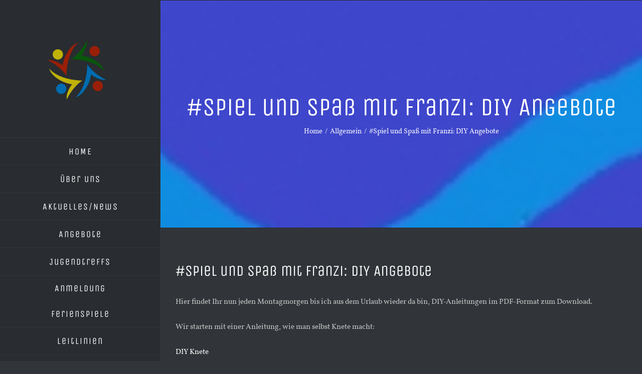

--- FILE ---
content_type: text/html; charset=UTF-8
request_url: https://jugendpflege4.org/index.php/2021/06/07/spiel-und-spass-mit-franzi-diy-angebote/
body_size: 13122
content:
<!DOCTYPE html>
<html class="avada-html-layout-wide avada-html-header-position-left" lang="de" prefix="og: http://ogp.me/ns# fb: http://ogp.me/ns/fb#">
<head>
	<meta http-equiv="X-UA-Compatible" content="IE=edge" />
	<meta http-equiv="Content-Type" content="text/html; charset=utf-8"/>
	<meta name="viewport" content="width=device-width, initial-scale=1" />
	<title>#Spiel und Spaß mit Franzi: DIY Angebote &#8211; Jugendpflege 4.0</title>
<meta name='robots' content='max-image-preview:large' />
<link rel="alternate" type="application/rss+xml" title="Jugendpflege 4.0 &raquo; Feed" href="https://jugendpflege4.org/index.php/feed/" />
<link rel="alternate" type="application/rss+xml" title="Jugendpflege 4.0 &raquo; Kommentar-Feed" href="https://jugendpflege4.org/index.php/comments/feed/" />
		
		
		
		
				<link rel="alternate" type="application/rss+xml" title="Jugendpflege 4.0 &raquo; #Spiel und Spaß mit Franzi: DIY Angebote-Kommentar-Feed" href="https://jugendpflege4.org/index.php/2021/06/07/spiel-und-spass-mit-franzi-diy-angebote/feed/" />
<link rel="alternate" title="oEmbed (JSON)" type="application/json+oembed" href="https://jugendpflege4.org/index.php/wp-json/oembed/1.0/embed?url=https%3A%2F%2Fjugendpflege4.org%2Findex.php%2F2021%2F06%2F07%2Fspiel-und-spass-mit-franzi-diy-angebote%2F" />
<link rel="alternate" title="oEmbed (XML)" type="text/xml+oembed" href="https://jugendpflege4.org/index.php/wp-json/oembed/1.0/embed?url=https%3A%2F%2Fjugendpflege4.org%2Findex.php%2F2021%2F06%2F07%2Fspiel-und-spass-mit-franzi-diy-angebote%2F&#038;format=xml" />

		<meta property="og:title" content="#Spiel und Spaß mit Franzi: DIY Angebote"/>
		<meta property="og:type" content="article"/>
		<meta property="og:url" content="https://jugendpflege4.org/index.php/2021/06/07/spiel-und-spass-mit-franzi-diy-angebote/"/>
		<meta property="og:site_name" content="Jugendpflege 4.0"/>
		<meta property="og:description" content="Hier findet Ihr nun jeden Montagmorgen bis ich aus dem Urlaub wieder da bin, DIY-Anleitungen im PDF-Format zum Download.

Wir starten mit einer Anleitung, wie man selbst Knete macht:

DIY Knete

Weiter geht es mit selbstgemachter Erdbeermarmelade:

DIY Erdbeermarmelade

Und zu guter letzt, könnt ihr die Welt mit Samenbomben etwas bunter machen und unseren Insekten so Nahrung bereitstellen:"/>

									<meta property="og:image" content="https://jugendpflege4.org/wp-content/uploads/2019/10/Logo_aktuell-300x206.png"/>
							<style id='wp-img-auto-sizes-contain-inline-css' type='text/css'>
img:is([sizes=auto i],[sizes^="auto," i]){contain-intrinsic-size:3000px 1500px}
/*# sourceURL=wp-img-auto-sizes-contain-inline-css */
</style>
<style id='classic-theme-styles-inline-css' type='text/css'>
/*! This file is auto-generated */
.wp-block-button__link{color:#fff;background-color:#32373c;border-radius:9999px;box-shadow:none;text-decoration:none;padding:calc(.667em + 2px) calc(1.333em + 2px);font-size:1.125em}.wp-block-file__button{background:#32373c;color:#fff;text-decoration:none}
/*# sourceURL=/wp-includes/css/classic-themes.min.css */
</style>
<link rel='stylesheet' id='bbp-default-css' href='https://jugendpflege4.org/wp-content/plugins/bbpress/templates/default/css/bbpress.min.css?ver=2.6.9' type='text/css' media='all' />
<link rel='stylesheet' id='avada-stylesheet-css' href='https://jugendpflege4.org/wp-content/themes/Avada/Avada/assets/css/style.min.css?ver=6.0.3' type='text/css' media='all' />
<link rel='stylesheet' id='fusion-dynamic-css-css' href='https://jugendpflege4.org/wp-content/uploads/fusion-styles/b32d68ca596278b9cbf9f6507af5a41d.min.css?ver=2.0.3' type='text/css' media='all' />
<script type="text/javascript" src="https://jugendpflege4.org/wp-content/plugins/1and1-wordpress-assistant/js/cookies.js?ver=6.9" id="1and1-wp-cookies-js"></script>
<script type="text/javascript" src="https://jugendpflege4.org/wp-includes/js/jquery/jquery.min.js?ver=3.7.1" id="jquery-core-js"></script>
<script type="text/javascript" src="https://jugendpflege4.org/wp-includes/js/jquery/jquery-migrate.min.js?ver=3.4.1" id="jquery-migrate-js"></script>
<link rel="https://api.w.org/" href="https://jugendpflege4.org/index.php/wp-json/" /><link rel="alternate" title="JSON" type="application/json" href="https://jugendpflege4.org/index.php/wp-json/wp/v2/posts/2192" /><link rel="EditURI" type="application/rsd+xml" title="RSD" href="https://jugendpflege4.org/xmlrpc.php?rsd" />
<meta name="generator" content="WordPress 6.9" />
<link rel="canonical" href="https://jugendpflege4.org/index.php/2021/06/07/spiel-und-spass-mit-franzi-diy-angebote/" />
<link rel='shortlink' href='https://jugendpflege4.org/?p=2192' />
<style type="text/css" id="css-fb-visibility">@media screen and (max-width: 640px){body:not(.fusion-builder-ui-wireframe) .fusion-no-small-visibility{display:none !important;}}@media screen and (min-width: 641px) and (max-width: 1024px){body:not(.fusion-builder-ui-wireframe) .fusion-no-medium-visibility{display:none !important;}}@media screen and (min-width: 1025px){body:not(.fusion-builder-ui-wireframe) .fusion-no-large-visibility{display:none !important;}}</style><style type="text/css">.recentcomments a{display:inline !important;padding:0 !important;margin:0 !important;}</style><style type="text/css" id="custom-background-css">
body.custom-background { background-image: url("https://jugendpflege4.org/wp-content/uploads/2019/10/Logo_aktuell.png"); background-position: center center; background-size: auto; background-repeat: repeat; background-attachment: scroll; }
</style>
	<link rel="icon" href="https://jugendpflege4.org/wp-content/uploads/2019/10/cropped-Logo_aktuell-32x32.png" sizes="32x32" />
<link rel="icon" href="https://jugendpflege4.org/wp-content/uploads/2019/10/cropped-Logo_aktuell-192x192.png" sizes="192x192" />
<link rel="apple-touch-icon" href="https://jugendpflege4.org/wp-content/uploads/2019/10/cropped-Logo_aktuell-180x180.png" />
<meta name="msapplication-TileImage" content="https://jugendpflege4.org/wp-content/uploads/2019/10/cropped-Logo_aktuell-270x270.png" />
		<script type="text/javascript">
			var doc = document.documentElement;
			doc.setAttribute( 'data-useragent', navigator.userAgent );
		</script>
		
	<style id='global-styles-inline-css' type='text/css'>
:root{--wp--preset--aspect-ratio--square: 1;--wp--preset--aspect-ratio--4-3: 4/3;--wp--preset--aspect-ratio--3-4: 3/4;--wp--preset--aspect-ratio--3-2: 3/2;--wp--preset--aspect-ratio--2-3: 2/3;--wp--preset--aspect-ratio--16-9: 16/9;--wp--preset--aspect-ratio--9-16: 9/16;--wp--preset--color--black: #000000;--wp--preset--color--cyan-bluish-gray: #abb8c3;--wp--preset--color--white: #ffffff;--wp--preset--color--pale-pink: #f78da7;--wp--preset--color--vivid-red: #cf2e2e;--wp--preset--color--luminous-vivid-orange: #ff6900;--wp--preset--color--luminous-vivid-amber: #fcb900;--wp--preset--color--light-green-cyan: #7bdcb5;--wp--preset--color--vivid-green-cyan: #00d084;--wp--preset--color--pale-cyan-blue: #8ed1fc;--wp--preset--color--vivid-cyan-blue: #0693e3;--wp--preset--color--vivid-purple: #9b51e0;--wp--preset--gradient--vivid-cyan-blue-to-vivid-purple: linear-gradient(135deg,rgb(6,147,227) 0%,rgb(155,81,224) 100%);--wp--preset--gradient--light-green-cyan-to-vivid-green-cyan: linear-gradient(135deg,rgb(122,220,180) 0%,rgb(0,208,130) 100%);--wp--preset--gradient--luminous-vivid-amber-to-luminous-vivid-orange: linear-gradient(135deg,rgb(252,185,0) 0%,rgb(255,105,0) 100%);--wp--preset--gradient--luminous-vivid-orange-to-vivid-red: linear-gradient(135deg,rgb(255,105,0) 0%,rgb(207,46,46) 100%);--wp--preset--gradient--very-light-gray-to-cyan-bluish-gray: linear-gradient(135deg,rgb(238,238,238) 0%,rgb(169,184,195) 100%);--wp--preset--gradient--cool-to-warm-spectrum: linear-gradient(135deg,rgb(74,234,220) 0%,rgb(151,120,209) 20%,rgb(207,42,186) 40%,rgb(238,44,130) 60%,rgb(251,105,98) 80%,rgb(254,248,76) 100%);--wp--preset--gradient--blush-light-purple: linear-gradient(135deg,rgb(255,206,236) 0%,rgb(152,150,240) 100%);--wp--preset--gradient--blush-bordeaux: linear-gradient(135deg,rgb(254,205,165) 0%,rgb(254,45,45) 50%,rgb(107,0,62) 100%);--wp--preset--gradient--luminous-dusk: linear-gradient(135deg,rgb(255,203,112) 0%,rgb(199,81,192) 50%,rgb(65,88,208) 100%);--wp--preset--gradient--pale-ocean: linear-gradient(135deg,rgb(255,245,203) 0%,rgb(182,227,212) 50%,rgb(51,167,181) 100%);--wp--preset--gradient--electric-grass: linear-gradient(135deg,rgb(202,248,128) 0%,rgb(113,206,126) 100%);--wp--preset--gradient--midnight: linear-gradient(135deg,rgb(2,3,129) 0%,rgb(40,116,252) 100%);--wp--preset--font-size--small: 11.25px;--wp--preset--font-size--medium: 20px;--wp--preset--font-size--large: 22.5px;--wp--preset--font-size--x-large: 42px;--wp--preset--font-size--normal: 15px;--wp--preset--font-size--xlarge: 30px;--wp--preset--font-size--huge: 45px;--wp--preset--spacing--20: 0.44rem;--wp--preset--spacing--30: 0.67rem;--wp--preset--spacing--40: 1rem;--wp--preset--spacing--50: 1.5rem;--wp--preset--spacing--60: 2.25rem;--wp--preset--spacing--70: 3.38rem;--wp--preset--spacing--80: 5.06rem;--wp--preset--shadow--natural: 6px 6px 9px rgba(0, 0, 0, 0.2);--wp--preset--shadow--deep: 12px 12px 50px rgba(0, 0, 0, 0.4);--wp--preset--shadow--sharp: 6px 6px 0px rgba(0, 0, 0, 0.2);--wp--preset--shadow--outlined: 6px 6px 0px -3px rgb(255, 255, 255), 6px 6px rgb(0, 0, 0);--wp--preset--shadow--crisp: 6px 6px 0px rgb(0, 0, 0);}:where(.is-layout-flex){gap: 0.5em;}:where(.is-layout-grid){gap: 0.5em;}body .is-layout-flex{display: flex;}.is-layout-flex{flex-wrap: wrap;align-items: center;}.is-layout-flex > :is(*, div){margin: 0;}body .is-layout-grid{display: grid;}.is-layout-grid > :is(*, div){margin: 0;}:where(.wp-block-columns.is-layout-flex){gap: 2em;}:where(.wp-block-columns.is-layout-grid){gap: 2em;}:where(.wp-block-post-template.is-layout-flex){gap: 1.25em;}:where(.wp-block-post-template.is-layout-grid){gap: 1.25em;}.has-black-color{color: var(--wp--preset--color--black) !important;}.has-cyan-bluish-gray-color{color: var(--wp--preset--color--cyan-bluish-gray) !important;}.has-white-color{color: var(--wp--preset--color--white) !important;}.has-pale-pink-color{color: var(--wp--preset--color--pale-pink) !important;}.has-vivid-red-color{color: var(--wp--preset--color--vivid-red) !important;}.has-luminous-vivid-orange-color{color: var(--wp--preset--color--luminous-vivid-orange) !important;}.has-luminous-vivid-amber-color{color: var(--wp--preset--color--luminous-vivid-amber) !important;}.has-light-green-cyan-color{color: var(--wp--preset--color--light-green-cyan) !important;}.has-vivid-green-cyan-color{color: var(--wp--preset--color--vivid-green-cyan) !important;}.has-pale-cyan-blue-color{color: var(--wp--preset--color--pale-cyan-blue) !important;}.has-vivid-cyan-blue-color{color: var(--wp--preset--color--vivid-cyan-blue) !important;}.has-vivid-purple-color{color: var(--wp--preset--color--vivid-purple) !important;}.has-black-background-color{background-color: var(--wp--preset--color--black) !important;}.has-cyan-bluish-gray-background-color{background-color: var(--wp--preset--color--cyan-bluish-gray) !important;}.has-white-background-color{background-color: var(--wp--preset--color--white) !important;}.has-pale-pink-background-color{background-color: var(--wp--preset--color--pale-pink) !important;}.has-vivid-red-background-color{background-color: var(--wp--preset--color--vivid-red) !important;}.has-luminous-vivid-orange-background-color{background-color: var(--wp--preset--color--luminous-vivid-orange) !important;}.has-luminous-vivid-amber-background-color{background-color: var(--wp--preset--color--luminous-vivid-amber) !important;}.has-light-green-cyan-background-color{background-color: var(--wp--preset--color--light-green-cyan) !important;}.has-vivid-green-cyan-background-color{background-color: var(--wp--preset--color--vivid-green-cyan) !important;}.has-pale-cyan-blue-background-color{background-color: var(--wp--preset--color--pale-cyan-blue) !important;}.has-vivid-cyan-blue-background-color{background-color: var(--wp--preset--color--vivid-cyan-blue) !important;}.has-vivid-purple-background-color{background-color: var(--wp--preset--color--vivid-purple) !important;}.has-black-border-color{border-color: var(--wp--preset--color--black) !important;}.has-cyan-bluish-gray-border-color{border-color: var(--wp--preset--color--cyan-bluish-gray) !important;}.has-white-border-color{border-color: var(--wp--preset--color--white) !important;}.has-pale-pink-border-color{border-color: var(--wp--preset--color--pale-pink) !important;}.has-vivid-red-border-color{border-color: var(--wp--preset--color--vivid-red) !important;}.has-luminous-vivid-orange-border-color{border-color: var(--wp--preset--color--luminous-vivid-orange) !important;}.has-luminous-vivid-amber-border-color{border-color: var(--wp--preset--color--luminous-vivid-amber) !important;}.has-light-green-cyan-border-color{border-color: var(--wp--preset--color--light-green-cyan) !important;}.has-vivid-green-cyan-border-color{border-color: var(--wp--preset--color--vivid-green-cyan) !important;}.has-pale-cyan-blue-border-color{border-color: var(--wp--preset--color--pale-cyan-blue) !important;}.has-vivid-cyan-blue-border-color{border-color: var(--wp--preset--color--vivid-cyan-blue) !important;}.has-vivid-purple-border-color{border-color: var(--wp--preset--color--vivid-purple) !important;}.has-vivid-cyan-blue-to-vivid-purple-gradient-background{background: var(--wp--preset--gradient--vivid-cyan-blue-to-vivid-purple) !important;}.has-light-green-cyan-to-vivid-green-cyan-gradient-background{background: var(--wp--preset--gradient--light-green-cyan-to-vivid-green-cyan) !important;}.has-luminous-vivid-amber-to-luminous-vivid-orange-gradient-background{background: var(--wp--preset--gradient--luminous-vivid-amber-to-luminous-vivid-orange) !important;}.has-luminous-vivid-orange-to-vivid-red-gradient-background{background: var(--wp--preset--gradient--luminous-vivid-orange-to-vivid-red) !important;}.has-very-light-gray-to-cyan-bluish-gray-gradient-background{background: var(--wp--preset--gradient--very-light-gray-to-cyan-bluish-gray) !important;}.has-cool-to-warm-spectrum-gradient-background{background: var(--wp--preset--gradient--cool-to-warm-spectrum) !important;}.has-blush-light-purple-gradient-background{background: var(--wp--preset--gradient--blush-light-purple) !important;}.has-blush-bordeaux-gradient-background{background: var(--wp--preset--gradient--blush-bordeaux) !important;}.has-luminous-dusk-gradient-background{background: var(--wp--preset--gradient--luminous-dusk) !important;}.has-pale-ocean-gradient-background{background: var(--wp--preset--gradient--pale-ocean) !important;}.has-electric-grass-gradient-background{background: var(--wp--preset--gradient--electric-grass) !important;}.has-midnight-gradient-background{background: var(--wp--preset--gradient--midnight) !important;}.has-small-font-size{font-size: var(--wp--preset--font-size--small) !important;}.has-medium-font-size{font-size: var(--wp--preset--font-size--medium) !important;}.has-large-font-size{font-size: var(--wp--preset--font-size--large) !important;}.has-x-large-font-size{font-size: var(--wp--preset--font-size--x-large) !important;}
/*# sourceURL=global-styles-inline-css */
</style>
</head>

<body data-rsssl=1 class="wp-singular post-template-default single single-post postid-2192 single-format-standard custom-background wp-theme-AvadaAvada fusion-image-hovers fusion-pagination-sizing fusion-button_size-xlarge fusion-button_type-flat fusion-button_span-yes fusion-button_shape-round avada-image-rollover-circle-yes avada-image-rollover-yes avada-image-rollover-direction-left fusion-body ltr no-tablet-sticky-header no-mobile-sticky-header fusion-disable-outline fusion-sub-menu-fade mobile-logo-pos-center layout-wide-mode avada-has-boxed-modal-shadow-none layout-scroll-offset-full avada-has-zero-margin-offset-top side-header side-header-left menu-text-align-center mobile-menu-design-modern fusion-show-pagination-text fusion-header-layout-v1 avada-responsive avada-footer-fx-none avada-menu-highlight-style-bar fusion-search-form-classic fusion-avatar-square avada-dropdown-styles avada-blog-layout-timeline avada-blog-archive-layout-timeline avada-header-shadow-no avada-menu-icon-position-left avada-has-megamenu-shadow avada-has-mainmenu-dropdown-divider avada-has-pagetitle-100-width avada-has-pagetitle-bg-full avada-has-pagetitle-bg-parallax avada-has-100-footer avada-has-breadcrumb-mobile-hidden avada-has-pagetitlebar-retina-bg-image avada-has-titlebar-bar_and_content avada-has-header-bg-image avada-header-bg-repeat avada-has-header-bg-parallax avada-has-pagination-padding avada-flyout-menu-direction-fade">
		<a class="skip-link screen-reader-text" href="#content">Skip to content</a>

	<div id="boxed-wrapper">
		<div class="fusion-sides-frame"></div>
		<div id="wrapper" class="fusion-wrapper">
			<div id="home" style="position:relative;top:-1px;"></div>
										
<div id="side-header-sticky"></div>
<div id="side-header" class="clearfix fusion-mobile-menu-design-modern fusion-sticky-logo-1 fusion-mobile-logo-1 fusion-sticky-menu-">
	<div class="side-header-wrapper">
								<div class="side-header-content fusion-logo-center fusion-mobile-logo-1">
				<div class="fusion-logo" data-margin-top="65px" data-margin-bottom="65px" data-margin-left="0px" data-margin-right="0px">
			<a class="fusion-logo-link"  href="https://jugendpflege4.org/" >

						<!-- standard logo -->
			<img src="https://jugendpflege4.org/wp-content/uploads/2019/10/Logo_aktuell-300x206.png" srcset="https://jugendpflege4.org/wp-content/uploads/2019/10/Logo_aktuell-300x206.png 1x" width="300" height="206" alt="Jugendpflege 4.0 Logo" data-retina_logo_url="" class="fusion-standard-logo" />

			
					</a>
		</div>		</div>
		<div class="fusion-main-menu-container fusion-logo-menu-center">
			<nav class="fusion-main-menu" aria-label="Main Menu"><ul id="menu-cafe-main-menu" class="fusion-menu"><li  id="menu-item-817"  class="menu-item menu-item-type-post_type menu-item-object-page menu-item-home menu-item-817"  data-item-id="817"><a  href="https://jugendpflege4.org/" class="fusion-bar-highlight"><span class="menu-text">HOME</span></a></li><li  id="menu-item-816"  class="menu-item menu-item-type-post_type menu-item-object-page menu-item-816"  data-item-id="816"><a  href="https://jugendpflege4.org/index.php/about-us/" class="fusion-bar-highlight"><span class="menu-text">Über uns</span></a></li><li  id="menu-item-1986"  class="menu-item menu-item-type-post_type menu-item-object-page menu-item-1986"  data-item-id="1986"><a  href="https://jugendpflege4.org/index.php/our-story/" class="fusion-bar-highlight"><span class="menu-text">Aktuelles/News</span></a></li><li  id="menu-item-783"  class="menu-item menu-item-type-post_type menu-item-object-page menu-item-783"  data-item-id="783"><a  href="https://jugendpflege4.org/index.php/food-drink/" class="fusion-bar-highlight"><span class="menu-text">Angebote</span></a></li><li  id="menu-item-781"  class="menu-item menu-item-type-post_type menu-item-object-page menu-item-781"  data-item-id="781"><a  href="https://jugendpflege4.org/index.php/locations/" class="fusion-bar-highlight"><span class="menu-text">Jugendtreffs</span></a></li><li  id="menu-item-1891"  class="menu-item menu-item-type-post_type menu-item-object-page menu-item-1891"  data-item-id="1891"><a  href="https://jugendpflege4.org/index.php/https-www-unser-ferienprogramm-de-jugendpflege4-index-php/" class="fusion-bar-highlight"><span class="menu-text">Anmeldung Ferienspiele</span></a></li><li  id="menu-item-1816"  class="menu-item menu-item-type-post_type menu-item-object-page menu-item-1816"  data-item-id="1816"><a  href="https://jugendpflege4.org/index.php/leittfaden/" class="fusion-bar-highlight"><span class="menu-text">Leitlinien</span></a></li><li  id="menu-item-1720"  class="menu-item menu-item-type-post_type menu-item-object-page menu-item-1720"  data-item-id="1720"><a  href="https://jugendpflege4.org/index.php/galerie/" class="fusion-bar-highlight"><span class="menu-text">Galerie</span></a></li><li  id="menu-item-1879"  class="menu-item menu-item-type-post_type menu-item-object-page menu-item-1879"  data-item-id="1879"><a  href="https://jugendpflege4.org/index.php/netikette/" class="fusion-bar-highlight"><span class="menu-text">Wissenswertes</span></a></li><li  id="menu-item-868"  class="menu-item menu-item-type-post_type menu-item-object-page menu-item-868"  data-item-id="868"><a  href="https://jugendpflege4.org/index.php/contact/" class="fusion-bar-highlight"><span class="menu-text">Kontakt</span></a></li><li  id="menu-item-1856"  class="menu-item menu-item-type-post_type menu-item-object-page menu-item-1856"  data-item-id="1856"><a  href="https://jugendpflege4.org/index.php/datenschutz/" class="fusion-bar-highlight"><span class="menu-text">Datenschutz</span></a></li><li  id="menu-item-1851"  class="menu-item menu-item-type-post_type menu-item-object-page menu-item-1851"  data-item-id="1851"><a  href="https://jugendpflege4.org/index.php/impressum/" class="fusion-bar-highlight"><span class="menu-text">Impressum</span></a></li></ul></nav>	<div class="fusion-mobile-menu-icons">
							<a href="#" class="fusion-icon fusion-icon-bars" aria-label="Toggle mobile menu" aria-expanded="false"></a>
		
		
		
			</div>

<nav class="fusion-mobile-nav-holder fusion-mobile-menu-text-align-center" aria-label="Main Menu Mobile"></nav>

		</div>

		
								
			<div class="side-header-content side-header-content-1-2">
											</div>
		
		
					</div>
	<style>
	.side-header-styling-wrapper > div {
		display: none !important;
	}

	.side-header-styling-wrapper .side-header-background-image,
	.side-header-styling-wrapper .side-header-background-color,
	.side-header-styling-wrapper .side-header-border {
		display: block !important;
	}
	</style>
	<div class="side-header-styling-wrapper" style="overflow:hidden;">
		<div class="side-header-background-image"></div>
		<div class="side-header-background-color"></div>
		<div class="side-header-border"></div>
	</div>
</div>

			
			
		<div id="sliders-container">
					</div>
				
			
			<div class="avada-page-titlebar-wrapper">
				<div class="fusion-page-title-bar fusion-page-title-bar-none fusion-page-title-bar-center">
	<div class="fusion-page-title-row">
		<div class="fusion-page-title-wrapper">
			<div class="fusion-page-title-captions">

																			<h1 class="entry-title">#Spiel und Spaß mit Franzi: DIY Angebote</h1>

									
															<div class="fusion-page-title-secondary">
							<div class="fusion-breadcrumbs"><span itemscope itemtype="http://data-vocabulary.org/Breadcrumb"><a itemprop="url" href="https://jugendpflege4.org"><span itemprop="title">Home</span></a></span><span class="fusion-breadcrumb-sep">/</span><span itemscope itemtype="http://data-vocabulary.org/Breadcrumb"><a itemprop="url" href="https://jugendpflege4.org/index.php/category/allgemein/"><span itemprop="title">Allgemein</span></a></span><span class="fusion-breadcrumb-sep">/</span><span class="breadcrumb-leaf">#Spiel und Spaß mit Franzi: DIY Angebote</span></div>						</div>
									
			</div>

			
		</div>
	</div>
</div>
			</div>

						<main id="main" class="clearfix ">
				<div class="fusion-row" style="">

<section id="content" style="width: 100%;">
	
					<article id="post-2192" class="post post-2192 type-post status-publish format-standard hentry category-allgemein">
						
									
															<h2 class="entry-title fusion-post-title">#Spiel und Spaß mit Franzi: DIY Angebote</h2>										<div class="post-content">
				<p>Hier findet Ihr nun jeden Montagmorgen bis ich aus dem Urlaub wieder da bin, DIY-Anleitungen im PDF-Format zum Download.</p>
<p>Wir starten mit einer Anleitung, wie man selbst Knete macht:</p>
<p><a href="https://jugendpflege4.org/wp-content/uploads/2021/06/DIY-Knete.pdf">DIY Knete</a></p>
<p>Weiter geht es mit selbstgemachter Erdbeermarmelade:</p>
<p><a href="https://jugendpflege4.org/wp-content/uploads/2021/06/DIY-Erdbeermarmelade.pdf">DIY Erdbeermarmelade</a></p>
<p>Und zu guter letzt, könnt ihr die Welt mit Samenbomben etwas bunter machen und unseren Insekten so Nahrung bereitstellen:</p>
<p><a href="https://jugendpflege4.org/wp-content/uploads/2021/06/DIY-Samenbomben.pdf">DIY Samenbomben</a></p>
<p>Ich lasse Euch die Sachen noch eine Weile hier und freue mich, Euch schon diesen Freitag (25.06.2021) live und in Farbe zu sehen!</p>
<p>Liebe Grüße,<br />
Deine Franzi</p>
							</div>

												<span class="vcard rich-snippet-hidden"><span class="fn"><a href="https://jugendpflege4.org/index.php/author/admin_3/" title="Beiträge von Lisa Steinbrück" rel="author">Lisa Steinbrück</a></span></span><span class="updated rich-snippet-hidden">2021-06-21T08:21:34+02:00</span>																								<section class="related-posts single-related-posts">
					<div class="fusion-title fusion-title-size-three sep-" style="margin-top:0px;margin-bottom:20px;">
					<h3 class="title-heading-left" style="margin:0;">
						Related Posts					</h3>
					<div class="title-sep-container">
						<div class="title-sep sep-"></div>
					</div>
				</div>
				
	
	
	
	
				<div class="fusion-carousel fusion-carousel-title-below-image" data-imagesize="fixed" data-metacontent="yes" data-autoplay="yes" data-touchscroll="yes" data-columns="3" data-itemmargin="7px" data-itemwidth="180" data-touchscroll="yes" data-scrollitems="1">
		<div class="fusion-carousel-positioner">
			<ul class="fusion-carousel-holder">
																							<li class="fusion-carousel-item">
						<div class="fusion-carousel-item-wrapper">
							

<div  class="fusion-image-wrapper fusion-image-size-fixed" aria-haspopup="true">
	
	
				<img src="https://jugendpflege4.org/wp-content/uploads/2025/12/Winterpause-Bild-500x383.jpg" srcset="https://jugendpflege4.org/wp-content/uploads/2025/12/Winterpause-Bild-500x383.jpg 1x, https://jugendpflege4.org/wp-content/uploads/2025/12/Winterpause-Bild-500x383@2x.jpg 2x" width="500" height="383" alt="Winterpause" />


		<div class="fusion-rollover">
	<div class="fusion-rollover-content">

										
														
								
								
																		<a class="fusion-rollover-gallery" href="https://jugendpflege4.org/wp-content/uploads/2025/12/Winterpause-Bild.jpg" data-id="3247" data-rel="iLightbox[gallery]" data-title="Winterpause Bild" data-caption="">
						Gallery					</a>
														
				
								
								
		
				<a class="fusion-link-wrapper" href="https://jugendpflege4.org/index.php/2025/12/12/winterpause/" aria-label="Winterpause"></a>
	</div>
</div>

	
</div>
																							<h4 class="fusion-carousel-title">
									<a class="fusion-related-posts-title-link" href="https://jugendpflege4.org/index.php/2025/12/12/winterpause/" target="_self" title="Winterpause">Winterpause</a>
								</h4>

								<div class="fusion-carousel-meta">
									<span class="fusion-date">Dezember 12th, 2025</span>

																			<span class="fusion-inline-sep">|</span>
										<span><a href="https://jugendpflege4.org/index.php/2025/12/12/winterpause/#respond">0 Comments</a></span>
																	</div><!-- fusion-carousel-meta -->
													</div><!-- fusion-carousel-item-wrapper -->
					</li>
																			<li class="fusion-carousel-item">
						<div class="fusion-carousel-item-wrapper">
							

<div  class="fusion-image-wrapper fusion-image-size-fixed" aria-haspopup="true">
	
	
				<img src="https://jugendpflege4.org/wp-content/uploads/2025/12/Flyer_Freiburg_2026-500x383.jpg" srcset="https://jugendpflege4.org/wp-content/uploads/2025/12/Flyer_Freiburg_2026-500x383.jpg 1x, https://jugendpflege4.org/wp-content/uploads/2025/12/Flyer_Freiburg_2026-500x383@2x.jpg 2x" width="500" height="383" alt="Osterfreizeit steht!" />


		<div class="fusion-rollover">
	<div class="fusion-rollover-content">

										
														
								
								
																		<a class="fusion-rollover-gallery" href="https://jugendpflege4.org/wp-content/uploads/2025/12/Flyer_Freiburg_2026.jpg" data-id="3241" data-rel="iLightbox[gallery]" data-title="Flyer_Freiburg_2026" data-caption="">
						Gallery					</a>
														
				
								
								
		
				<a class="fusion-link-wrapper" href="https://jugendpflege4.org/index.php/2025/12/12/osterfreizeit-steht/" aria-label="Osterfreizeit steht!"></a>
	</div>
</div>

	
</div>
																							<h4 class="fusion-carousel-title">
									<a class="fusion-related-posts-title-link" href="https://jugendpflege4.org/index.php/2025/12/12/osterfreizeit-steht/" target="_self" title="Osterfreizeit steht!">Osterfreizeit steht!</a>
								</h4>

								<div class="fusion-carousel-meta">
									<span class="fusion-date">Dezember 12th, 2025</span>

																			<span class="fusion-inline-sep">|</span>
										<span><a href="https://jugendpflege4.org/index.php/2025/12/12/osterfreizeit-steht/#respond">0 Comments</a></span>
																	</div><!-- fusion-carousel-meta -->
													</div><!-- fusion-carousel-item-wrapper -->
					</li>
																			<li class="fusion-carousel-item">
						<div class="fusion-carousel-item-wrapper">
							

<div  class="fusion-image-wrapper fusion-image-size-fixed" aria-haspopup="true">
	
	
				<img src="https://jugendpflege4.org/wp-content/uploads/2025/12/naseweissrot-05-scaled-1-500x383.jpg" srcset="https://jugendpflege4.org/wp-content/uploads/2025/12/naseweissrot-05-scaled-1-500x383.jpg 1x, https://jugendpflege4.org/wp-content/uploads/2025/12/naseweissrot-05-scaled-1-500x383@2x.jpg 2x" width="500" height="383" alt="Kindertheater im Herbst" />


		<div class="fusion-rollover">
	<div class="fusion-rollover-content">

										
														
								
								
																		<a class="fusion-rollover-gallery" href="https://jugendpflege4.org/wp-content/uploads/2025/12/naseweissrot-05-scaled-1.jpg" data-id="3238" data-rel="iLightbox[gallery]" data-title="naseweissrot-05-scaled" data-caption="">
						Gallery					</a>
														
				
								
								
		
				<a class="fusion-link-wrapper" href="https://jugendpflege4.org/index.php/2025/12/12/kindertheater-im-herbst/" aria-label="Kindertheater im Herbst"></a>
	</div>
</div>

	
</div>
																							<h4 class="fusion-carousel-title">
									<a class="fusion-related-posts-title-link" href="https://jugendpflege4.org/index.php/2025/12/12/kindertheater-im-herbst/" target="_self" title="Kindertheater im Herbst">Kindertheater im Herbst</a>
								</h4>

								<div class="fusion-carousel-meta">
									<span class="fusion-date">Dezember 12th, 2025</span>

																			<span class="fusion-inline-sep">|</span>
										<span><a href="https://jugendpflege4.org/index.php/2025/12/12/kindertheater-im-herbst/#respond">0 Comments</a></span>
																	</div><!-- fusion-carousel-meta -->
													</div><!-- fusion-carousel-item-wrapper -->
					</li>
																			<li class="fusion-carousel-item">
						<div class="fusion-carousel-item-wrapper">
							

<div  class="fusion-image-wrapper fusion-image-size-fixed" aria-haspopup="true">
	
	
				<img src="https://jugendpflege4.org/wp-content/uploads/2025/12/IMG_2931-1-scaled-500x383.jpg" srcset="https://jugendpflege4.org/wp-content/uploads/2025/12/IMG_2931-1-scaled-500x383.jpg 1x, https://jugendpflege4.org/wp-content/uploads/2025/12/IMG_2931-1-scaled-500x383@2x.jpg 2x" width="500" height="383" alt="Laternenglanz und Lagerfeuer" />


		<div class="fusion-rollover">
	<div class="fusion-rollover-content">

										
														
								
								
																		<a class="fusion-rollover-gallery" href="https://jugendpflege4.org/wp-content/uploads/2025/12/IMG_2931-1-scaled.jpg" data-id="3233" data-rel="iLightbox[gallery]" data-title="IMG_2931" data-caption="">
						Gallery					</a>
														
				
								
								
		
				<a class="fusion-link-wrapper" href="https://jugendpflege4.org/index.php/2025/12/05/laternenglanz-und-lagerfeuer/" aria-label="Laternenglanz und Lagerfeuer"></a>
	</div>
</div>

	
</div>
																							<h4 class="fusion-carousel-title">
									<a class="fusion-related-posts-title-link" href="https://jugendpflege4.org/index.php/2025/12/05/laternenglanz-und-lagerfeuer/" target="_self" title="Laternenglanz und Lagerfeuer">Laternenglanz und Lagerfeuer</a>
								</h4>

								<div class="fusion-carousel-meta">
									<span class="fusion-date">Dezember 5th, 2025</span>

																			<span class="fusion-inline-sep">|</span>
										<span><a href="https://jugendpflege4.org/index.php/2025/12/05/laternenglanz-und-lagerfeuer/#respond">0 Comments</a></span>
																	</div><!-- fusion-carousel-meta -->
													</div><!-- fusion-carousel-item-wrapper -->
					</li>
																			<li class="fusion-carousel-item">
						<div class="fusion-carousel-item-wrapper">
							

<div  class="fusion-image-wrapper fusion-image-size-fixed" aria-haspopup="true">
	
	
				<img src="https://jugendpflege4.org/wp-content/uploads/2025/11/Jugendpflege-4.0-Minijob-25-5-500x383.png" srcset="https://jugendpflege4.org/wp-content/uploads/2025/11/Jugendpflege-4.0-Minijob-25-5-500x383.png 1x, https://jugendpflege4.org/wp-content/uploads/2025/11/Jugendpflege-4.0-Minijob-25-5-500x383@2x.png 2x" width="500" height="383" alt="Wir suchen Dich!" />


		<div class="fusion-rollover">
	<div class="fusion-rollover-content">

										
														
								
								
																		<a class="fusion-rollover-gallery" href="https://jugendpflege4.org/wp-content/uploads/2025/11/Jugendpflege-4.0-Minijob-25-5.png" data-id="3229" data-rel="iLightbox[gallery]" data-title="Jugendpflege 4.0 Minijob 25 (5)" data-caption="">
						Gallery					</a>
														
				
								
								
		
				<a class="fusion-link-wrapper" href="https://jugendpflege4.org/index.php/2025/11/24/wir-suchen-dich-2/" aria-label="Wir suchen Dich!"></a>
	</div>
</div>

	
</div>
																							<h4 class="fusion-carousel-title">
									<a class="fusion-related-posts-title-link" href="https://jugendpflege4.org/index.php/2025/11/24/wir-suchen-dich-2/" target="_self" title="Wir suchen Dich!">Wir suchen Dich!</a>
								</h4>

								<div class="fusion-carousel-meta">
									<span class="fusion-date">November 24th, 2025</span>

																			<span class="fusion-inline-sep">|</span>
										<span><a href="https://jugendpflege4.org/index.php/2025/11/24/wir-suchen-dich-2/#respond">0 Comments</a></span>
																	</div><!-- fusion-carousel-meta -->
													</div><!-- fusion-carousel-item-wrapper -->
					</li>
							</ul><!-- fusion-carousel-holder -->
										<div class="fusion-carousel-nav">
					<span class="fusion-nav-prev"></span>
					<span class="fusion-nav-next"></span>
				</div>
			
		</div><!-- fusion-carousel-positioner -->
	</div><!-- fusion-carousel -->
</section><!-- related-posts -->


													


		<div id="respond" class="comment-respond">
		<h3 id="reply-title" class="comment-reply-title">Leave A Comment <small><a rel="nofollow" id="cancel-comment-reply-link" href="/index.php/2021/06/07/spiel-und-spass-mit-franzi-diy-angebote/#respond" style="display:none;">Antwort abbrechen</a></small></h3><form action="https://jugendpflege4.org/wp-comments-post.php" method="post" id="commentform" class="comment-form"><div id="comment-textarea"><label class="screen-reader-text" for="comment">Comment</label><textarea name="comment" id="comment" cols="45" rows="8" aria-required="true" required="required" tabindex="0" class="textarea-comment" placeholder="Comment..."></textarea></div><div id="comment-input"><input id="author" name="author" type="text" value="" placeholder="Name (required)" size="30" aria-required="true" required="required" aria-label="Name (required)"/>
<input id="email" name="email" type="email" value="" placeholder="Email (required)" size="30"  aria-required="true" required="required" aria-label="Email (required)"/>
<input id="url" name="url" type="url" value="" placeholder="Website" size="30" aria-label="URL" /></div>
<p class="comment-form-cookies-consent"><input id="wp-comment-cookies-consent" name="wp-comment-cookies-consent" type="checkbox" value="yes" /><label for="wp-comment-cookies-consent">Save my name, email, and website in this browser for the next time I comment.</label></p>
<p class="form-submit"><input name="submit" type="submit" id="comment-submit" class="fusion-button fusion-button-default fusion-button-default-size" value="Post Comment" /> <input type='hidden' name='comment_post_ID' value='2192' id='comment_post_ID' />
<input type='hidden' name='comment_parent' id='comment_parent' value='0' />
</p><p style="display: none !important;"><label>&#916;<textarea name="ak_hp_textarea" cols="45" rows="8" maxlength="100"></textarea></label><input type="hidden" id="ak_js_1" name="ak_js" value="126"/><script>document.getElementById( "ak_js_1" ).setAttribute( "value", ( new Date() ).getTime() );</script></p></form>	</div><!-- #respond -->
														</article>
	</section>
						
					</div>  <!-- fusion-row -->
				</main>  <!-- #main -->
				
				
													
					<div class="fusion-footer">
						
	
	<footer id="footer" class="fusion-footer-copyright-area">
		<div class="fusion-row">
			<div class="fusion-copyright-content">

				<div class="fusion-copyright-notice">
		<div>
		© Copyright 2012 - <script>document.write(new Date().getFullYear());</script>   |   Avada Theme by <a href='http://theme-fusion.com' target='_blank'>Theme Fusion</a>   |   All Rights Reserved   |   Powered by <a href='http://wordpress.org' target='_blank'>WordPress</a>	</div>
</div>

			</div> <!-- fusion-fusion-copyright-content -->
		</div> <!-- fusion-row -->
	</footer> <!-- #footer -->
					</div> <!-- fusion-footer -->

					<div class="fusion-sliding-bar-wrapper">
											</div>
							</div> <!-- wrapper -->
		</div> <!-- #boxed-wrapper -->
		<div class="fusion-top-frame"></div>
		<div class="fusion-bottom-frame"></div>
		<div class="fusion-boxed-shadow"></div>
		<a class="fusion-one-page-text-link fusion-page-load-link"></a>

		<div class="avada-footer-scripts">
			<script type="speculationrules">
{"prefetch":[{"source":"document","where":{"and":[{"href_matches":"/*"},{"not":{"href_matches":["/wp-*.php","/wp-admin/*","/wp-content/uploads/*","/wp-content/*","/wp-content/plugins/*","/wp-content/themes/Avada/Avada/*","/*\\?(.+)"]}},{"not":{"selector_matches":"a[rel~=\"nofollow\"]"}},{"not":{"selector_matches":".no-prefetch, .no-prefetch a"}}]},"eagerness":"conservative"}]}
</script>
<script type="text/javascript" src="https://jugendpflege4.org/wp-includes/js/comment-reply.min.js?ver=6.9" id="comment-reply-js" async="async" data-wp-strategy="async" fetchpriority="low"></script>
<script type="text/javascript" src="https://jugendpflege4.org/wp-content/themes/Avada/Avada/includes/lib/assets/min/js/library/modernizr.js?ver=3.3.1" id="modernizr-js"></script>
<script type="text/javascript" src="https://jugendpflege4.org/wp-content/themes/Avada/Avada/includes/lib/assets/min/js/library/jquery.fitvids.js?ver=1.1" id="jquery-fitvids-js"></script>
<script type="text/javascript" id="fusion-video-general-js-extra">
/* <![CDATA[ */
var fusionVideoGeneralVars = {"status_vimeo":"0","status_yt":"0"};
//# sourceURL=fusion-video-general-js-extra
/* ]]> */
</script>
<script type="text/javascript" src="https://jugendpflege4.org/wp-content/themes/Avada/Avada/includes/lib/assets/min/js/library/fusion-video-general.js?ver=1" id="fusion-video-general-js"></script>
<script type="text/javascript" id="jquery-lightbox-js-extra">
/* <![CDATA[ */
var fusionLightboxVideoVars = {"lightbox_video_width":"1280","lightbox_video_height":"720"};
//# sourceURL=jquery-lightbox-js-extra
/* ]]> */
</script>
<script type="text/javascript" src="https://jugendpflege4.org/wp-content/themes/Avada/Avada/includes/lib/assets/min/js/library/jquery.ilightbox.js?ver=2.2.3" id="jquery-lightbox-js"></script>
<script type="text/javascript" src="https://jugendpflege4.org/wp-content/themes/Avada/Avada/includes/lib/assets/min/js/library/jquery.mousewheel.js?ver=3.0.6" id="jquery-mousewheel-js"></script>
<script type="text/javascript" id="fusion-lightbox-js-extra">
/* <![CDATA[ */
var fusionLightboxVars = {"status_lightbox":"1","lightbox_gallery":"1","lightbox_skin":"metro-black","lightbox_title":"1","lightbox_arrows":"1","lightbox_slideshow_speed":"5000","lightbox_autoplay":"","lightbox_opacity":"0.875","lightbox_desc":"1","lightbox_social":"1","lightbox_deeplinking":"1","lightbox_path":"vertical","lightbox_post_images":"1","lightbox_animation_speed":"fast"};
//# sourceURL=fusion-lightbox-js-extra
/* ]]> */
</script>
<script type="text/javascript" src="https://jugendpflege4.org/wp-content/themes/Avada/Avada/includes/lib/assets/min/js/general/fusion-lightbox.js?ver=1" id="fusion-lightbox-js"></script>
<script type="text/javascript" src="https://jugendpflege4.org/wp-content/themes/Avada/Avada/includes/lib/assets/min/js/library/imagesLoaded.js?ver=3.1.8" id="images-loaded-js"></script>
<script type="text/javascript" src="https://jugendpflege4.org/wp-content/themes/Avada/Avada/includes/lib/assets/min/js/library/isotope.js?ver=3.0.4" id="isotope-js"></script>
<script type="text/javascript" src="https://jugendpflege4.org/wp-content/themes/Avada/Avada/includes/lib/assets/min/js/library/packery.js?ver=2.0.0" id="packery-js"></script>
<script type="text/javascript" id="avada-portfolio-js-extra">
/* <![CDATA[ */
var avadaPortfolioVars = {"lightbox_behavior":"all","infinite_finished_msg":"\u003Cem\u003EAll items displayed.\u003C/em\u003E","infinite_blog_text":"\u003Cem\u003ELoading the next set of posts...\u003C/em\u003E","content_break_point":"800"};
//# sourceURL=avada-portfolio-js-extra
/* ]]> */
</script>
<script type="text/javascript" src="https://jugendpflege4.org/wp-content/plugins/fusion-core/js/min/avada-portfolio.js?ver=1" id="avada-portfolio-js"></script>
<script type="text/javascript" src="https://jugendpflege4.org/wp-content/themes/Avada/Avada/includes/lib/assets/min/js/library/jquery.infinitescroll.js?ver=2.1" id="jquery-infinite-scroll-js"></script>
<script type="text/javascript" src="https://jugendpflege4.org/wp-content/plugins/fusion-core/js/min/avada-faqs.js?ver=1" id="avada-faqs-js"></script>
<script type="text/javascript" src="https://jugendpflege4.org/wp-content/plugins/fusion-builder/assets/js/min/library/Chart.js?ver=2.7.1" id="fusion-chartjs-js"></script>
<script type="text/javascript" src="https://jugendpflege4.org/wp-content/plugins/fusion-builder/assets/js/min/general/fusion-chart.js?ver=1" id="fusion-chart-js"></script>
<script type="text/javascript" id="fusion-column-bg-image-js-extra">
/* <![CDATA[ */
var fusionBgImageVars = {"content_break_point":"800"};
//# sourceURL=fusion-column-bg-image-js-extra
/* ]]> */
</script>
<script type="text/javascript" src="https://jugendpflege4.org/wp-content/plugins/fusion-builder/assets/js/min/general/fusion-column-bg-image.js?ver=1" id="fusion-column-bg-image-js"></script>
<script type="text/javascript" src="https://jugendpflege4.org/wp-content/themes/Avada/Avada/includes/lib/assets/min/js/library/cssua.js?ver=2.1.28" id="cssua-js"></script>
<script type="text/javascript" src="https://jugendpflege4.org/wp-content/themes/Avada/Avada/includes/lib/assets/min/js/library/jquery.waypoints.js?ver=2.0.3" id="jquery-waypoints-js"></script>
<script type="text/javascript" src="https://jugendpflege4.org/wp-content/themes/Avada/Avada/includes/lib/assets/min/js/general/fusion-waypoints.js?ver=1" id="fusion-waypoints-js"></script>
<script type="text/javascript" id="fusion-animations-js-extra">
/* <![CDATA[ */
var fusionAnimationsVars = {"disable_mobile_animate_css":"0","use_animate_css":"1"};
//# sourceURL=fusion-animations-js-extra
/* ]]> */
</script>
<script type="text/javascript" src="https://jugendpflege4.org/wp-content/plugins/fusion-builder/assets/js/min/general/fusion-animations.js?ver=1" id="fusion-animations-js"></script>
<script type="text/javascript" id="fusion-equal-heights-js-extra">
/* <![CDATA[ */
var fusionEqualHeightVars = {"content_break_point":"800"};
//# sourceURL=fusion-equal-heights-js-extra
/* ]]> */
</script>
<script type="text/javascript" src="https://jugendpflege4.org/wp-content/themes/Avada/Avada/includes/lib/assets/min/js/general/fusion-equal-heights.js?ver=1" id="fusion-equal-heights-js"></script>
<script type="text/javascript" src="https://jugendpflege4.org/wp-content/plugins/fusion-builder/assets/js/min/general/fusion-column.js?ver=1" id="fusion-column-js"></script>
<script type="text/javascript" src="https://jugendpflege4.org/wp-content/themes/Avada/Avada/includes/lib/assets/min/js/library/jquery.fade.js?ver=1" id="jquery-fade-js"></script>
<script type="text/javascript" src="https://jugendpflege4.org/wp-content/themes/Avada/Avada/includes/lib/assets/min/js/library/jquery.requestAnimationFrame.js?ver=1" id="jquery-request-animation-frame-js"></script>
<script type="text/javascript" src="https://jugendpflege4.org/wp-content/themes/Avada/Avada/includes/lib/assets/min/js/library/fusion-parallax.js?ver=1" id="fusion-parallax-js"></script>
<script type="text/javascript" id="fusion-video-bg-js-extra">
/* <![CDATA[ */
var fusionVideoBgVars = {"status_vimeo":"0","status_yt":"0"};
//# sourceURL=fusion-video-bg-js-extra
/* ]]> */
</script>
<script type="text/javascript" src="https://jugendpflege4.org/wp-content/themes/Avada/Avada/includes/lib/assets/min/js/library/fusion-video-bg.js?ver=1" id="fusion-video-bg-js"></script>
<script type="text/javascript" id="fusion-container-js-extra">
/* <![CDATA[ */
var fusionContainerVars = {"content_break_point":"800","container_hundred_percent_height_mobile":"0","is_sticky_header_transparent":"0"};
//# sourceURL=fusion-container-js-extra
/* ]]> */
</script>
<script type="text/javascript" src="https://jugendpflege4.org/wp-content/plugins/fusion-builder/assets/js/min/general/fusion-container.js?ver=1" id="fusion-container-js"></script>
<script type="text/javascript" src="https://jugendpflege4.org/wp-content/plugins/fusion-builder/assets/js/min/general/fusion-content-boxes.js?ver=1" id="fusion-content-boxes-js"></script>
<script type="text/javascript" src="https://jugendpflege4.org/wp-content/plugins/fusion-builder/assets/js/min/library/jquery.countdown.js?ver=1.0" id="jquery-count-down-js"></script>
<script type="text/javascript" src="https://jugendpflege4.org/wp-content/plugins/fusion-builder/assets/js/min/general/fusion-countdown.js?ver=1" id="fusion-count-down-js"></script>
<script type="text/javascript" src="https://jugendpflege4.org/wp-content/plugins/fusion-builder/assets/js/min/library/jquery.countTo.js?ver=1" id="jquery-count-to-js"></script>
<script type="text/javascript" src="https://jugendpflege4.org/wp-content/themes/Avada/Avada/includes/lib/assets/min/js/library/jquery.appear.js?ver=1" id="jquery-appear-js"></script>
<script type="text/javascript" id="fusion-counters-box-js-extra">
/* <![CDATA[ */
var fusionCountersBox = {"counter_box_speed":"1000"};
//# sourceURL=fusion-counters-box-js-extra
/* ]]> */
</script>
<script type="text/javascript" src="https://jugendpflege4.org/wp-content/plugins/fusion-builder/assets/js/min/general/fusion-counters-box.js?ver=1" id="fusion-counters-box-js"></script>
<script type="text/javascript" src="https://jugendpflege4.org/wp-content/themes/Avada/Avada/includes/lib/assets/min/js/library/jquery.easyPieChart.js?ver=2.1.7" id="jquery-easy-pie-chart-js"></script>
<script type="text/javascript" src="https://jugendpflege4.org/wp-content/plugins/fusion-builder/assets/js/min/general/fusion-counters-circle.js?ver=1" id="fusion-counters-circle-js"></script>
<script type="text/javascript" src="https://jugendpflege4.org/wp-content/plugins/fusion-builder/assets/js/min/general/fusion-flip-boxes.js?ver=1" id="fusion-flip-boxes-js"></script>
<script type="text/javascript" src="https://jugendpflege4.org/wp-content/plugins/fusion-builder/assets/js/min/general/fusion-gallery.js?ver=1" id="fusion-gallery-js"></script>
<script type="text/javascript" id="jquery-fusion-maps-js-extra">
/* <![CDATA[ */
var fusionMapsVars = {"admin_ajax":"https://jugendpflege4.org/wp-admin/admin-ajax.php"};
//# sourceURL=jquery-fusion-maps-js-extra
/* ]]> */
</script>
<script type="text/javascript" src="https://jugendpflege4.org/wp-content/themes/Avada/Avada/includes/lib/assets/min/js/library/jquery.fusion_maps.js?ver=2.2.2" id="jquery-fusion-maps-js"></script>
<script type="text/javascript" src="https://jugendpflege4.org/wp-content/themes/Avada/Avada/includes/lib/assets/min/js/general/fusion-google-map.js?ver=1" id="fusion-google-map-js"></script>
<script type="text/javascript" src="https://jugendpflege4.org/wp-content/plugins/fusion-builder/assets/js/min/library/jquery.event.move.js?ver=2.0" id="jquery-event-move-js"></script>
<script type="text/javascript" src="https://jugendpflege4.org/wp-content/plugins/fusion-builder/assets/js/min/general/fusion-image-before-after.js?ver=1.0" id="fusion-image-before-after-js"></script>
<script type="text/javascript" src="https://jugendpflege4.org/wp-content/themes/Avada/Avada/includes/lib/assets/min/js/library/bootstrap.modal.js?ver=3.1.1" id="bootstrap-modal-js"></script>
<script type="text/javascript" src="https://jugendpflege4.org/wp-content/plugins/fusion-builder/assets/js/min/general/fusion-modal.js?ver=1" id="fusion-modal-js"></script>
<script type="text/javascript" src="https://jugendpflege4.org/wp-content/plugins/fusion-builder/assets/js/min/general/fusion-progress.js?ver=1" id="fusion-progress-js"></script>
<script type="text/javascript" id="fusion-recent-posts-js-extra">
/* <![CDATA[ */
var fusionRecentPostsVars = {"infinite_loading_text":"\u003Cem\u003ELoading the next set of posts...\u003C/em\u003E","infinite_finished_msg":"\u003Cem\u003EAll items displayed.\u003C/em\u003E"};
//# sourceURL=fusion-recent-posts-js-extra
/* ]]> */
</script>
<script type="text/javascript" src="https://jugendpflege4.org/wp-content/plugins/fusion-builder/assets/js/min/general/fusion-recent-posts.js?ver=1" id="fusion-recent-posts-js"></script>
<script type="text/javascript" src="https://jugendpflege4.org/wp-content/plugins/fusion-builder/assets/js/min/general/fusion-syntax-highlighter.js?ver=1" id="fusion-syntax-highlighter-js"></script>
<script type="text/javascript" src="https://jugendpflege4.org/wp-content/themes/Avada/Avada/includes/lib/assets/min/js/library/bootstrap.transition.js?ver=3.3.6" id="bootstrap-transition-js"></script>
<script type="text/javascript" src="https://jugendpflege4.org/wp-content/themes/Avada/Avada/includes/lib/assets/min/js/library/bootstrap.tab.js?ver=3.1.1" id="bootstrap-tab-js"></script>
<script type="text/javascript" id="fusion-tabs-js-extra">
/* <![CDATA[ */
var fusionTabVars = {"content_break_point":"800"};
//# sourceURL=fusion-tabs-js-extra
/* ]]> */
</script>
<script type="text/javascript" src="https://jugendpflege4.org/wp-content/plugins/fusion-builder/assets/js/min/general/fusion-tabs.js?ver=1" id="fusion-tabs-js"></script>
<script type="text/javascript" src="https://jugendpflege4.org/wp-content/themes/Avada/Avada/includes/lib/assets/min/js/library/jquery.cycle.js?ver=3.0.3" id="jquery-cycle-js"></script>
<script type="text/javascript" id="fusion-testimonials-js-extra">
/* <![CDATA[ */
var fusionTestimonialVars = {"testimonials_speed":"4000"};
//# sourceURL=fusion-testimonials-js-extra
/* ]]> */
</script>
<script type="text/javascript" src="https://jugendpflege4.org/wp-content/plugins/fusion-builder/assets/js/min/general/fusion-testimonials.js?ver=1" id="fusion-testimonials-js"></script>
<script type="text/javascript" src="https://jugendpflege4.org/wp-content/plugins/fusion-builder/assets/js/min/general/fusion-title.js?ver=1" id="fusion-title-js"></script>
<script type="text/javascript" src="https://jugendpflege4.org/wp-content/themes/Avada/Avada/includes/lib/assets/min/js/library/bootstrap.collapse.js?ver=3.1.1" id="bootstrap-collapse-js"></script>
<script type="text/javascript" src="https://jugendpflege4.org/wp-content/plugins/fusion-builder/assets/js/min/general/fusion-toggles.js?ver=1" id="fusion-toggles-js"></script>
<script type="text/javascript" id="fusion-video-js-extra">
/* <![CDATA[ */
var fusionVideoVars = {"status_vimeo":"0"};
//# sourceURL=fusion-video-js-extra
/* ]]> */
</script>
<script type="text/javascript" src="https://jugendpflege4.org/wp-content/plugins/fusion-builder/assets/js/min/general/fusion-video.js?ver=1" id="fusion-video-js"></script>
<script type="text/javascript" src="https://jugendpflege4.org/wp-content/themes/Avada/Avada/includes/lib/assets/min/js/library/jquery.hoverintent.js?ver=1" id="jquery-hover-intent-js"></script>
<script type="text/javascript" src="https://jugendpflege4.org/wp-content/plugins/fusion-core/js/min/fusion-vertical-menu-widget.js?ver=1" id="avada-vertical-menu-widget-js"></script>
<script type="text/javascript" src="https://jugendpflege4.org/wp-content/themes/Avada/Avada/includes/lib/assets/min/js/library/lazysizes.js?ver=4.1.5" id="lazysizes-js"></script>
<script type="text/javascript" src="https://jugendpflege4.org/wp-content/themes/Avada/Avada/includes/lib/assets/min/js/library/bootstrap.tooltip.js?ver=3.3.5" id="bootstrap-tooltip-js"></script>
<script type="text/javascript" src="https://jugendpflege4.org/wp-content/themes/Avada/Avada/includes/lib/assets/min/js/library/bootstrap.popover.js?ver=3.3.5" id="bootstrap-popover-js"></script>
<script type="text/javascript" src="https://jugendpflege4.org/wp-content/themes/Avada/Avada/includes/lib/assets/min/js/library/jquery.carouFredSel.js?ver=6.2.1" id="jquery-caroufredsel-js"></script>
<script type="text/javascript" src="https://jugendpflege4.org/wp-content/themes/Avada/Avada/includes/lib/assets/min/js/library/jquery.easing.js?ver=1.3" id="jquery-easing-js"></script>
<script type="text/javascript" src="https://jugendpflege4.org/wp-content/themes/Avada/Avada/includes/lib/assets/min/js/library/jquery.flexslider.js?ver=2.2.2" id="jquery-flexslider-js"></script>
<script type="text/javascript" src="https://jugendpflege4.org/wp-content/themes/Avada/Avada/includes/lib/assets/min/js/library/jquery.hoverflow.js?ver=1" id="jquery-hover-flow-js"></script>
<script type="text/javascript" src="https://jugendpflege4.org/wp-content/themes/Avada/Avada/includes/lib/assets/min/js/library/jquery.placeholder.js?ver=2.0.7" id="jquery-placeholder-js"></script>
<script type="text/javascript" src="https://jugendpflege4.org/wp-content/themes/Avada/Avada/includes/lib/assets/min/js/library/jquery.touchSwipe.js?ver=1.6.6" id="jquery-touch-swipe-js"></script>
<script type="text/javascript" src="https://jugendpflege4.org/wp-content/themes/Avada/Avada/includes/lib/assets/min/js/general/fusion-alert.js?ver=1" id="fusion-alert-js"></script>
<script type="text/javascript" id="fusion-carousel-js-extra">
/* <![CDATA[ */
var fusionCarouselVars = {"related_posts_speed":"2500","carousel_speed":"2500"};
//# sourceURL=fusion-carousel-js-extra
/* ]]> */
</script>
<script type="text/javascript" src="https://jugendpflege4.org/wp-content/themes/Avada/Avada/includes/lib/assets/min/js/general/fusion-carousel.js?ver=1" id="fusion-carousel-js"></script>
<script type="text/javascript" id="fusion-flexslider-js-extra">
/* <![CDATA[ */
var fusionFlexSliderVars = {"status_vimeo":"","slideshow_autoplay":"1","slideshow_speed":"7000","pagination_video_slide":"","status_yt":"","flex_smoothHeight":"false"};
//# sourceURL=fusion-flexslider-js-extra
/* ]]> */
</script>
<script type="text/javascript" src="https://jugendpflege4.org/wp-content/themes/Avada/Avada/includes/lib/assets/min/js/general/fusion-flexslider.js?ver=1" id="fusion-flexslider-js"></script>
<script type="text/javascript" src="https://jugendpflege4.org/wp-content/themes/Avada/Avada/includes/lib/assets/min/js/general/fusion-popover.js?ver=1" id="fusion-popover-js"></script>
<script type="text/javascript" src="https://jugendpflege4.org/wp-content/themes/Avada/Avada/includes/lib/assets/min/js/general/fusion-tooltip.js?ver=1" id="fusion-tooltip-js"></script>
<script type="text/javascript" src="https://jugendpflege4.org/wp-content/themes/Avada/Avada/includes/lib/assets/min/js/general/fusion-sharing-box.js?ver=1" id="fusion-sharing-box-js"></script>
<script type="text/javascript" id="fusion-blog-js-extra">
/* <![CDATA[ */
var fusionBlogVars = {"infinite_blog_text":"\u003Cem\u003ELoading the next set of posts...\u003C/em\u003E","infinite_finished_msg":"\u003Cem\u003EAll items displayed.\u003C/em\u003E","slideshow_autoplay":"1","lightbox_behavior":"all","blog_pagination_type":"pagination"};
//# sourceURL=fusion-blog-js-extra
/* ]]> */
</script>
<script type="text/javascript" src="https://jugendpflege4.org/wp-content/themes/Avada/Avada/includes/lib/assets/min/js/general/fusion-blog.js?ver=1" id="fusion-blog-js"></script>
<script type="text/javascript" src="https://jugendpflege4.org/wp-content/themes/Avada/Avada/includes/lib/assets/min/js/general/fusion-button.js?ver=1" id="fusion-button-js"></script>
<script type="text/javascript" src="https://jugendpflege4.org/wp-content/themes/Avada/Avada/includes/lib/assets/min/js/general/fusion-general-global.js?ver=1" id="fusion-general-global-js"></script>
<script type="text/javascript" src="https://jugendpflege4.org/wp-content/themes/Avada/Avada/includes/lib/assets/min/js/general/fusion.js?ver=2.0.3" id="fusion-js"></script>
<script type="text/javascript" id="avada-header-js-extra">
/* <![CDATA[ */
var avadaHeaderVars = {"header_position":"left","header_sticky":"","header_sticky_type2_layout":"menu_only","header_sticky_shadow":"1","side_header_break_point":"1023","header_sticky_mobile":"","header_sticky_tablet":"","mobile_menu_design":"modern","sticky_header_shrinkage":"1","nav_height":"54","nav_highlight_border":"3","nav_highlight_style":"bar","logo_margin_top":"65px","logo_margin_bottom":"65px","layout_mode":"wide","header_padding_top":"0px","header_padding_bottom":"0px","scroll_offset":"full"};
//# sourceURL=avada-header-js-extra
/* ]]> */
</script>
<script type="text/javascript" src="https://jugendpflege4.org/wp-content/themes/Avada/Avada/assets/min/js/general/avada-header.js?ver=6.0.3" id="avada-header-js"></script>
<script type="text/javascript" id="avada-menu-js-extra">
/* <![CDATA[ */
var avadaMenuVars = {"site_layout":"wide","header_position":"left","logo_alignment":"center","header_sticky":"","header_sticky_mobile":"","header_sticky_tablet":"","side_header_break_point":"1023","megamenu_base_width":"site_width","mobile_menu_design":"modern","dropdown_goto":"Go to...","mobile_nav_cart":"Shopping Cart","mobile_submenu_open":"Open submenu of %s","mobile_submenu_close":"Close submenu of %s","submenu_slideout":"1"};
//# sourceURL=avada-menu-js-extra
/* ]]> */
</script>
<script type="text/javascript" src="https://jugendpflege4.org/wp-content/themes/Avada/Avada/assets/min/js/general/avada-menu.js?ver=6.0.3" id="avada-menu-js"></script>
<script type="text/javascript" id="fusion-scroll-to-anchor-js-extra">
/* <![CDATA[ */
var fusionScrollToAnchorVars = {"content_break_point":"800","container_hundred_percent_height_mobile":"0"};
//# sourceURL=fusion-scroll-to-anchor-js-extra
/* ]]> */
</script>
<script type="text/javascript" src="https://jugendpflege4.org/wp-content/themes/Avada/Avada/includes/lib/assets/min/js/general/fusion-scroll-to-anchor.js?ver=1" id="fusion-scroll-to-anchor-js"></script>
<script type="text/javascript" id="fusion-responsive-typography-js-extra">
/* <![CDATA[ */
var fusionTypographyVars = {"site_width":"1170px","typography_responsive":"1","typography_sensitivity":"0.60","typography_factor":"1.50","elements":"h1, h2, h3, h4, h5, h6"};
//# sourceURL=fusion-responsive-typography-js-extra
/* ]]> */
</script>
<script type="text/javascript" src="https://jugendpflege4.org/wp-content/themes/Avada/Avada/includes/lib/assets/min/js/general/fusion-responsive-typography.js?ver=1" id="fusion-responsive-typography-js"></script>
<script type="text/javascript" src="https://jugendpflege4.org/wp-content/themes/Avada/Avada/assets/min/js/general/avada-skip-link-focus-fix.js?ver=6.0.3" id="avada-skip-link-focus-fix-js"></script>
<script type="text/javascript" src="https://jugendpflege4.org/wp-content/themes/Avada/Avada/assets/min/js/library/bootstrap.scrollspy.js?ver=3.3.2" id="bootstrap-scrollspy-js"></script>
<script type="text/javascript" id="avada-comments-js-extra">
/* <![CDATA[ */
var avadaCommentVars = {"title_style_type":"","title_margin_top":"0px","title_margin_bottom":"20px"};
//# sourceURL=avada-comments-js-extra
/* ]]> */
</script>
<script type="text/javascript" src="https://jugendpflege4.org/wp-content/themes/Avada/Avada/assets/min/js/general/avada-comments.js?ver=6.0.3" id="avada-comments-js"></script>
<script type="text/javascript" src="https://jugendpflege4.org/wp-content/themes/Avada/Avada/assets/min/js/general/avada-general-footer.js?ver=6.0.3" id="avada-general-footer-js"></script>
<script type="text/javascript" src="https://jugendpflege4.org/wp-content/themes/Avada/Avada/assets/min/js/general/avada-quantity.js?ver=6.0.3" id="avada-quantity-js"></script>
<script type="text/javascript" src="https://jugendpflege4.org/wp-content/themes/Avada/Avada/assets/min/js/general/avada-scrollspy.js?ver=6.0.3" id="avada-scrollspy-js"></script>
<script type="text/javascript" src="https://jugendpflege4.org/wp-content/themes/Avada/Avada/assets/min/js/general/avada-select.js?ver=6.0.3" id="avada-select-js"></script>
<script type="text/javascript" id="avada-sidebars-js-extra">
/* <![CDATA[ */
var avadaSidebarsVars = {"header_position":"left","header_layout":"v1","header_sticky":"","header_sticky_type2_layout":"menu_only","side_header_break_point":"1023","header_sticky_tablet":"","sticky_header_shrinkage":"1","nav_height":"54","sidebar_break_point":"800"};
//# sourceURL=avada-sidebars-js-extra
/* ]]> */
</script>
<script type="text/javascript" src="https://jugendpflege4.org/wp-content/themes/Avada/Avada/assets/min/js/general/avada-sidebars.js?ver=6.0.3" id="avada-sidebars-js"></script>
<script type="text/javascript" src="https://jugendpflege4.org/wp-content/themes/Avada/Avada/assets/min/js/library/jquery.sticky-kit.js?ver=6.0.3" id="jquery-sticky-kit-js"></script>
<script type="text/javascript" src="https://jugendpflege4.org/wp-content/themes/Avada/Avada/assets/min/js/general/avada-tabs-widget.js?ver=6.0.3" id="avada-tabs-widget-js"></script>
<script type="text/javascript" id="jquery-to-top-js-extra">
/* <![CDATA[ */
var toTopscreenReaderText = {"label":"Go to Top"};
//# sourceURL=jquery-to-top-js-extra
/* ]]> */
</script>
<script type="text/javascript" src="https://jugendpflege4.org/wp-content/themes/Avada/Avada/assets/min/js/library/jquery.toTop.js?ver=1.2" id="jquery-to-top-js"></script>
<script type="text/javascript" id="avada-to-top-js-extra">
/* <![CDATA[ */
var avadaToTopVars = {"status_totop":"desktop_and_mobile","totop_position":"right","totop_scroll_down_only":"0"};
//# sourceURL=avada-to-top-js-extra
/* ]]> */
</script>
<script type="text/javascript" src="https://jugendpflege4.org/wp-content/themes/Avada/Avada/assets/min/js/general/avada-to-top.js?ver=6.0.3" id="avada-to-top-js"></script>
<script type="text/javascript" id="avada-drop-down-js-extra">
/* <![CDATA[ */
var avadaSelectVars = {"avada_drop_down":"1"};
//# sourceURL=avada-drop-down-js-extra
/* ]]> */
</script>
<script type="text/javascript" src="https://jugendpflege4.org/wp-content/themes/Avada/Avada/assets/min/js/general/avada-drop-down.js?ver=6.0.3" id="avada-drop-down-js"></script>
<script type="text/javascript" id="avada-side-header-scroll-js-extra">
/* <![CDATA[ */
var avadaSideHeaderVars = {"side_header_break_point":"1023","footer_special_effects":"none"};
//# sourceURL=avada-side-header-scroll-js-extra
/* ]]> */
</script>
<script type="text/javascript" src="https://jugendpflege4.org/wp-content/themes/Avada/Avada/assets/min/js/general/avada-side-header-scroll.js?ver=6.0.3" id="avada-side-header-scroll-js"></script>
<script type="text/javascript" id="avada-fade-js-extra">
/* <![CDATA[ */
var avadaFadeVars = {"page_title_fading":"1","header_position":"left"};
//# sourceURL=avada-fade-js-extra
/* ]]> */
</script>
<script type="text/javascript" src="https://jugendpflege4.org/wp-content/themes/Avada/Avada/assets/min/js/general/avada-fade.js?ver=6.0.3" id="avada-fade-js"></script>
<script type="text/javascript" id="avada-bbpress-js-extra">
/* <![CDATA[ */
var avadaBbpressVars = {"alert_box_text_align":"center","alert_box_text_transform":"capitalize","alert_box_dismissable":"yes","alert_box_shadow":"no","alert_border_size":"1px"};
//# sourceURL=avada-bbpress-js-extra
/* ]]> */
</script>
<script type="text/javascript" src="https://jugendpflege4.org/wp-content/themes/Avada/Avada/assets/min/js/general/avada-bbpress.js?ver=6.0.3" id="avada-bbpress-js"></script>
<script type="text/javascript" id="avada-fusion-slider-js-extra">
/* <![CDATA[ */
var avadaFusionSliderVars = {"side_header_break_point":"1023","slider_position":"below","header_transparency":"0","mobile_header_transparency":"0","header_position":"left","content_break_point":"800","status_vimeo":"0"};
//# sourceURL=avada-fusion-slider-js-extra
/* ]]> */
</script>
<script type="text/javascript" src="https://jugendpflege4.org/wp-content/plugins/fusion-core/js/min/avada-fusion-slider.js?ver=1" id="avada-fusion-slider-js"></script>
				<script type="text/javascript">
				jQuery( document ).ready( function() {
					var ajaxurl = 'https://jugendpflege4.org/wp-admin/admin-ajax.php';
					if ( 0 < jQuery( '.fusion-login-nonce' ).length ) {
						jQuery.get( ajaxurl, { 'action': 'fusion_login_nonce' }, function( response ) {
							jQuery( '.fusion-login-nonce' ).html( response );
						});
					}
				});
				</script>
						</div>
	</body>
</html>


--- FILE ---
content_type: text/css
request_url: https://jugendpflege4.org/wp-content/themes/Avada/Avada/assets/css/style.min.css?ver=6.0.3
body_size: 37097
content:
.group{zoom:1}.group:after,.group:before{content:" ";display:table}.group:after{clear:both}*{box-sizing:border-box}.fusion-clearfix{clear:both;zoom:1}.fusion-clearfix:after,.fusion-clearfix:before{content:" ";display:table}.fusion-clearfix:after{clear:both}.alignleft{display:inline;float:left;margin-right:15px}.alignright{display:inline;float:right;margin-left:15px}.aligncenter{clear:both;display:block;margin-left:auto;margin-right:auto;text-align:center}.create-block-format-context{display:inline-block;clear:both;zoom:1;margin-bottom:40px;width:100%}.create-block-format-context:after,.create-block-format-context:before{content:" ";display:table}.create-block-format-context:after{clear:both}.fusionicon-arrow-down2{display:table-cell;vertical-align:middle}.icomoon-up:before{display:inline-block;transform:rotate(180deg)}input[type=date],input[type=datetime-local],input[type=datetime],input[type=email],input[type=month],input[type=number],input[type=password],input[type=search],input[type=submit],input[type=tel],input[type=text],input[type=time],input[type=url],input[type=week],textarea{-webkit-appearance:none;-webkit-border-radius:0}input[type=search]::-webkit-search-decoration{-webkit-appearance:none}input[type=image]{padding:0;border:none}html{overflow-x:hidden;overflow-y:scroll}html.no-overflow-y{overflow-y:hidden}body{margin:0;color:#747474;min-width:320px;-webkit-text-size-adjust:100%;font:13px/20px PTSansRegular,Arial,Helvetica,sans-serif}body.fusion-blank-page.admin-bar{top:32px;height:calc(100vh - 32px)}body #wrapper .gomapMarker{color:#333}body .fusion-content-widget-area .button{margin-left:15px}#wrapper{overflow:visible}#wrapper .tp-bullets{transform:translateZ(0)}#wrapper .strip-html .fusion-dropcap{top:0;float:none;margin:0;padding:0;background-color:inherit!important;box-shadow:none;line-height:inherit;text-shadow:none;color:inherit!important;font-size:inherit}#wrapper .strip-html .fusion-highlight{background-color:inherit!important;color:inherit!important}#wrapper .strip-html .fusion-tooltip{color:inherit;border-bottom:1px dotted}#wrapper .fusion-vertical-menu-widget .menu{border-right:1px solid transparent;border-top:1px solid transparent}#wrapper .fusion-vertical-menu-widget .menu li a{border-bottom:1px solid transparent;border-right-color:transparent;padding:8px 0;display:block}#wrapper .fusion-vertical-menu-widget .menu li a .arrow{display:none;vertical-align:middle}#wrapper .fusion-vertical-menu-widget .menu li a .arrow:before{font-family:icomoon;content:'\f105'}#wrapper .fusion-vertical-menu-widget .menu .menu-item-has-children>a>.arrow,#wrapper .fusion-vertical-menu-widget .menu .page_item_has_children>a>.arrow{display:inline-block;padding:0 5px}#wrapper .fusion-vertical-menu-widget .menu li.current-menu-item>a,#wrapper .fusion-vertical-menu-widget .menu li.current_page_item>a{border-right-color:#65bc7b;border-right:3px solid}#wrapper .fusion-vertical-menu-widget .menu li.menu-item-has-children ul,#wrapper .fusion-vertical-menu-widget .menu li.page_item_has_children ul{display:none}#wrapper .fusion-vertical-menu-widget.right .menu{border-left:1px solid transparent;text-align:right;border-right:0}#wrapper .fusion-vertical-menu-widget.right .menu>li>a{padding-right:20px}#wrapper .fusion-vertical-menu-widget.right .menu li a{padding-left:10px}#wrapper .fusion-vertical-menu-widget.right .menu li a .arrow:before{content:'\f104'}#wrapper .fusion-vertical-menu-widget.right .menu li.current-menu-item>a,#wrapper .fusion-vertical-menu-widget.right .menu li.current_page_item>a{border-left:3px solid;border-right:0}#wrapper .fusion-vertical-menu-widget.right .menu .children,#wrapper .fusion-vertical-menu-widget.right .menu .sub-menu{margin-right:30px}#wrapper .fusion-vertical-menu-widget.left .menu{text-align:left}#wrapper .fusion-vertical-menu-widget.left .menu>li>a{padding-left:20px}#wrapper .fusion-vertical-menu-widget.left .menu li a{padding-right:10px}#wrapper .fusion-vertical-menu-widget.left .menu .children,#wrapper .fusion-vertical-menu-widget.left .menu .sub-menu{margin-left:30px}#wrapper .fusion-vertical-menu-widget.no-border.left .menu li a .arrow{padding-right:0;width:40px;text-align:right}#wrapper .fusion-vertical-menu-widget.no-border.right .menu li a .arrow{padding-left:0;width:40px;text-align:left}.fusion-blank-page{display:table;height:100%;width:100%;position:absolute;margin:0;left:0;right:0;top:0;overflow-x:hidden}.wrapper_blank{float:none;vertical-align:middle;width:100%}.wrapper_blank .page-title-bar{margin-bottom:25px}.wrapper_blank #main{background:0 0;padding:0}.fusion-body #wrapper.wrapper_blank{display:table-cell;margin:0;max-width:none}.error404 .search-page-search-form{margin-bottom:0;padding-bottom:0;border:none}.fusion-404-checklist .fusion-custom-menu-item{display:none}img{border-style:none;vertical-align:top;max-width:100%;height:auto}object{max-width:100%}a{text-decoration:none}input,select,textarea{font:100% Arial,Helvetica,sans-serif;vertical-align:middle;color:#000}select{border-style:solid}fieldset,form{margin:0;padding:0;border-style:none}#content:after,.clearfix:after{content:"";display:table;clear:both}.clear{clear:both}.wp-caption{max-width:100%}.search-table{display:table;width:100%}.header-v4 .search-table{display:table;width:286px}#fallback-slide{display:none}#fallback-slide img{width:100%}.gallery-box{background:#3d3c3c;padding:0 10px}.gallery-box img{width:100%}#wrapper .product-category a h2.woocommerce-loop-category__title,.fusion-main-menu>ul>li>a .fusion-menu-description,a,a:after,a:before{transition-property:color,background-color,border-color;transition-duration:.2s;transition-timing-function:linear}.fusion-accordian .panel-title a .fa-fusion-box,.woocommerce .social-share li .fontawesome-icon{transition-property:color,background-color,border-color;transition-duration:.2s;transition-timing-function:linear}.gallery{margin:0 auto;max-width:1400px}#main{padding:55px 10px 45px;clear:both}#main .columns h2{margin:0;line-height:35px}#main .container h2{margin:0}#main .post h2{color:#333;padding-bottom:0}#main .post h2 a{color:#333}#main .sidebar.fusion-sticky-sidebar{padding:0}.col .heading{overflow:hidden;margin:0 0 15px}.col .heading img{float:left;margin:0 10px 0 0}.col p{margin:0 0 23px}h2{color:#333;margin:0 0 20px}h2.entry-title{margin-top:0;margin-bottom:28px}h1.entry-title{margin-top:0;margin-bottom:28px}.avada-myaccount-data h2{margin-top:0}.more{overflow:hidden;display:block;font:13px/15px PTSansRegular,arial,helvetica,sans-serif}.more a{float:right;padding:0}.more a.active{color:#65bc7b;text-decoration:none}.more a.active:after{position:absolute;top:50%;transform:translateY(-50%);font-family:icomoon;content:'\f105';color:#65bc7b;font-size:14px;padding-left:5px}.fusion-read-more,.more a,.tribe-events-viewmore>a{position:relative;margin-right:10px;text-align:right;display:inline-block}.fusion-read-more:after,.more a:after,.tribe-events-viewmore>a:after{content:'\f105';position:absolute;right:-10px;top:50%;transform:translateY(-50%);padding-left:5px;font-family:icomoon;font-size:14px}.content-boxes .more{margin-top:18px}.content-boxes .heading .fontawesome-icon{float:left}.content-boxes .heading-and-icon h2{padding-left:45px}.content-boxes-icon-boxed.columns-5 .col{width:12.8%}.content-boxes-icon-boxed.columns-4 .col{width:18%}.content-boxes-icon-boxed.columns-3 .col{width:26.65%}.content-boxes-icon-boxed.columns-2 .col{width:44%}.content-boxes-icon-boxed.columns-1 .col{width:96%}.container{overflow:hidden}.container .columns .col{width:31.42857%;padding:0 2.85714% 0 0}.container .columns .col.last{margin-right:0}.container .col img{width:100%}.container .holder{overflow:hidden}.container h3 a.active{text-decoration:none;color:#65bc7b}.slider{overflow:hidden}.review{width:100%}.meta{list-style:none;margin:0 0 13px;padding:0;overflow:hidden;font-size:12px;line-height:14px;color:#333}.meta li{float:left;padding:0 8px 0 9px;border-left:1px solid #333}.meta li:first-child{padding-left:0;border-left:0}.widget_recent_entries .post-date{display:block}.fusion-content-widget-area .widget{margin-bottom:45px;position:relative}.fusion-content-widget-area .widget.flickr{overflow:hidden}.fusion-content-widget-area .widget ul{list-style:none;margin:0;padding:0}.fusion-content-widget-area .widget li{margin:0;padding:0;display:block}.fusion-content-widget-area .widget li a{display:inline}.fusion-content-widget-area .widget .recentcomments,.fusion-content-widget-area .widget li a,.fusion-content-widget-area .widget_categories li{color:#838383}.fusion-content-widget-area .widget .recentcomments,.fusion-content-widget-area .widget_categories li{display:block}.fusion-content-widget-area .widget .recentcomments a{background:0 0;border:none}.fusion-content-widget-area .contact_info .address{margin:0 0 15px}.fusion-content-widget-area .flickr-photo a{background:0 0;float:left;border:0}.fusion-content-widget-area .widget_categories li a{display:block;border:0;background:0 0;padding:0}.fusion-content-widget-area .jtwt .jtwt_tweet:before{color:#d8d8d8}.fusion-content-widget-area #comment-input input,.fusion-content-widget-area #s{width:100%;margin-right:0}.fusion-content-widget-area .widget_recent_entries ul{padding:0}.fusion-content-widget-area ul.list-icon{margin-left:25px}.fusion-content-widget-area .fusion-image-wrapper .fusion-rollover .fusion-rollover-content a:hover{color:#333}#content{width:71.1702128%;float:left;min-height:1px}#content.full-width{width:100%}#posts-container{position:relative}.single .fusion-sharing-box{margin-bottom:0;margin-top:60px}.single .comments-container{margin-top:55px;clear:both}.fusion-footer-widget-column .row{margin-left:0;margin-right:0}.fusion-footer-widget-column .flexslider a{border:0;padding:0}.fusion-footer-widget-area .fusion-footer-widget-column .fusion-columns{margin-left:0;margin-right:0}.fusion-footer-widget-area .fusion-footer-widget-column .fusion-column{padding-left:3px;padding-right:3px;padding-bottom:3px}.fusion-footer-widget-area ul.fusion-carousel-holder li a,.fusion-footer-widget-area ul.fusion-checklist li a{border:0;padding:0}.fusion-footer-widget-area ul#recentcomments li.recentcomments:first-child{padding-top:0;background:0 0}.fusion-footer-widget-area li.recentcomments{padding:12px 0;border-bottom:1px solid #282a2b;display:block}.fusion-footer-widget-area li.recentcomments a{border:none}.fusion-footer-widget-area .widget_recent_entries li{border-bottom:1px solid;padding-bottom:12px}.fusion-footer-widget-area .widget_recent_entries a{border-bottom:0;padding-bottom:0}.fusion-footer-widget-area .fusion-footer-widget-column:not(.widget_icl_lang_sel_widget) ul:first-child>li:first-child>a,.fusion-footer-widget-area .fusion-footer-widget-column:not(.widget_icl_lang_sel_widget)>ul>li:first-child>a{background-image:none;padding-top:0}.fusion-footer-widget-area .contact_info p{margin:0}.post{margin-bottom:65px}.single-post .post{margin-bottom:0}.post .image{margin-bottom:40px}.avada_faq .meta-info,.single .post .meta-info{margin-bottom:55px}.search input{border:1px solid #e7e6e6;padding:8px 15px;font-size:13px;color:#333;display:block}.sidebar{width:23.4042553%;float:right}.sidebar.fusion-sticky-sidebar .fusion-sidebar-inner-content>section:last-child{margin-bottom:0!important}.sidebar .widget{margin-bottom:45px;position:relative}.sidebar .widget.flickr{overflow:hidden}.sidebar .widget .widget_title{margin:0;padding:0;font-size:13px;margin-bottom:18px;color:#333}.sidebar .widget ul{list-style:none;margin:0;padding:0}.sidebar .widget li{margin:0;padding:0;display:block}.fusion-content-widget-area .contact_info p,.fusion-widget-area .contact_info p{margin:0}.fusion-content-widget-area .s{width:100%}.jtwt li{background:0 0}.fusion-content-widget-area .jtwt .jtwt_tweet,.jtwt .jtwt_tweet{position:relative;padding:0;border:0;margin-bottom:30px;font-size:13px;line-height:20px;padding-left:45px;padding-top:0}.jtwt .jtwt_tweet:before{position:absolute;top:6px;margin-left:-45px;content:'\e605';font-family:icomoon;font-size:30px}.jtwt .jtwt_tweet a{background:0 0;color:#bfbfbf;display:inline;padding:0;border:0}.jtwt .jtwt_tweet a:hover{color:#65bc7b}.jtwt .jtwt_tweet .jtwt_tweet_text{margin-bottom:0;margin-top:0}.recent-works-items{overflow:hidden}.recent-works-items a{display:inline-block;padding:3px 1.5px}.fusion-columns-4 .recent-works-items a,.fusion-columns-5 .recent-works-items a,.fusion-columns-6 .recent-works-items a{max-width:60px}.bbp-pagination .bbp-pagination-links,.fusion-pagination,.page-links,.pagination,.woocommerce-pagination{display:-ms-flexbox;display:flex;-ms-flex-wrap:wrap;flex-wrap:wrap;-ms-flex-align:center;align-items:center;-ms-flex-pack:end;justify-content:flex-end;margin-top:40px;font-size:9px;line-height:normal}.page-links{margin-bottom:40px;margin-top:30px}.bbp-pagination .bbp-pagination-links .current,.bbp-pagination .bbp-pagination-links .pagination-next,.bbp-pagination .bbp-pagination-links .pagination-prev,.bbp-pagination .bbp-pagination-links a.inactive,.bbp-pagination-links span.dots,.bbp-topic-pagination .page-numbers,.fusion-pagination .current,.fusion-pagination .next,.fusion-pagination .page-numbers,.fusion-pagination .prev,.page-links a,.page-links>.page-number,.pagination .current,.pagination .pagination-next,.pagination .pagination-prev,.pagination a.inactive,.woocommerce-pagination .current,.woocommerce-pagination .next,.woocommerce-pagination .page-numbers,.woocommerce-pagination .prev{display:-ms-inline-flexbox;display:inline-flex;position:relative;float:none;margin:0 4px;padding:0;border:1px solid;-ms-flex-align:center;align-items:center;-ms-flex-pack:center;justify-content:center}.fusion-pagination-circle .bbp-pagination .bbp-pagination-links .current,.fusion-pagination-circle .bbp-pagination .bbp-pagination-links .pagination-next,.fusion-pagination-circle .bbp-pagination .bbp-pagination-links .pagination-prev,.fusion-pagination-circle .bbp-pagination .bbp-pagination-links a.inactive,.fusion-pagination-circle .bbp-pagination-links span.dots,.fusion-pagination-circle .bbp-topic-pagination .page-numbers,.fusion-pagination-circle .fusion-pagination .current,.fusion-pagination-circle .fusion-pagination .next,.fusion-pagination-circle .fusion-pagination .page-numbers,.fusion-pagination-circle .fusion-pagination .prev,.fusion-pagination-circle .page-links a,.fusion-pagination-circle .page-links>.page-number,.fusion-pagination-circle .pagination .current,.fusion-pagination-circle .pagination .pagination-next,.fusion-pagination-circle .pagination .pagination-prev,.fusion-pagination-circle .pagination a.inactive,.fusion-pagination-circle .woocommerce-pagination .current,.fusion-pagination-circle .woocommerce-pagination .next,.fusion-pagination-circle .woocommerce-pagination .page-numbers,.fusion-pagination-circle .woocommerce-pagination .prev{border-radius:50%}.bbp-pagination .bbp-pagination-links .current,.fusion-pagination .current,.page-links>.page-number,.pagination .current,.woocommerce-pagination .current{color:#fff}.pagination.page-links a:hover{border-color:inherit}.pagination .pagination-dots{display:inline-block;text-align:center}.fusion-pagination .next,.fusion-pagination .pagination-next,.fusion-pagination .pagination-prev,.fusion-pagination .prev,.woocommerce-pagination .next,.woocommerce-pagination .pagination-next,.woocommerce-pagination .pagination-prev,.woocommerce-pagination .prev{padding-left:0;padding-right:0}.fusion-pagination .next,.fusion-pagination .next:hover,.fusion-pagination .prev,.fusion-pagination .prev:hover,.woocommerce-pagination .next,.woocommerce-pagination .next:hover,.woocommerce-pagination .prev,.woocommerce-pagination .prev:hover{border:0}.fusion-show-pagination-text .bbp-pagination .bbp-pagination-links .pagination-next,.fusion-show-pagination-text .bbp-pagination .bbp-pagination-links .pagination-prev,.fusion-show-pagination-text .fusion-pagination .next,.fusion-show-pagination-text .fusion-pagination .prev,.fusion-show-pagination-text .pagination .pagination-next,.fusion-show-pagination-text .pagination .pagination-prev,.fusion-show-pagination-text .woocommerce-pagination .next,.fusion-show-pagination-text .woocommerce-pagination .prev{display:inline-block;border:none}.fusion-show-pagination-text .bbp-pagination-links,.fusion-show-pagination-text .pagination{margin-left:1em;margin-right:1em}.fusion-show-pagination-text .fusion-pagination .next,.fusion-show-pagination-text .fusion-pagination .pagination-next,.fusion-show-pagination-text .fusion-pagination .pagination-prev,.fusion-show-pagination-text .fusion-pagination .prev,.fusion-show-pagination-text .woocommerce-pagination .next,.fusion-show-pagination-text .woocommerce-pagination .pagination-next,.fusion-show-pagination-text .woocommerce-pagination .pagination-prev,.fusion-show-pagination-text .woocommerce-pagination .prev{padding:0}body.fusion-hide-pagination-text .page-text{display:none}body.fusion-hide-pagination-text .pagination-next,body.fusion-hide-pagination-text .pagination-prev{border-style:solid}body.fusion-hide-pagination-text .pagination-next:after{right:auto}body.fusion-hide-pagination-text.ltr .fusion-blog-pagination .pagination-prev,body.fusion-hide-pagination-text.ltr .pagination-prev{margin-left:0}body.fusion-hide-pagination-text.ltr .fusion-blog-pagination .pagination-next,body.fusion-hide-pagination-text.ltr .pagination-next{margin-right:0}body.fusion-hide-pagination-text.ltr .fusion-pagination .prev,body.fusion-hide-pagination-text.ltr .woocommerce-pagination .prev{margin-left:0}body.fusion-hide-pagination-text.ltr .fusion-pagination .next,body.fusion-hide-pagination-text.ltr .woocommerce-pagination .next{margin-right:0}body.fusion-hide-pagination-text .pagination-next:after,body.fusion-hide-pagination-text .pagination-prev:before{position:static;transform:none}body.fusion-hide-pagination-text .fusion-pagination .next,body.fusion-hide-pagination-text .fusion-pagination .prev,body.fusion-hide-pagination-text .woocommerce-pagination .next,body.fusion-hide-pagination-text .woocommerce-pagination .prev{border-style:solid}body.fusion-hide-pagination-text .fusion-pagination .next:after,body.fusion-hide-pagination-text .fusion-pagination .prev:before,body.fusion-hide-pagination-text .woocommerce-pagination .next:after,body.fusion-hide-pagination-text .woocommerce-pagination .prev:before{position:static;transform:none}.img-list{overflow:hidden}.img-list li{padding:5px;background:0 0;float:left}.img-list a{background:0 0;height:auto;width:auto;text-indent:0;border:0}.share-box h4{font-size:13px;line-height:20px}.about-author{margin-top:55px;overflow:hidden;clear:both}.about-author .title a{color:#65bc7b}.about-author div.avatar{float:left;margin-right:20px;margin-bottom:5px}.related-posts{margin-top:55px}.related-posts .image{width:180px;height:138px;margin-bottom:0}.single-related-posts{clear:both}.commentlist{list-style:none;margin:0;padding:0;margin-bottom:65px}.commentlist .children{list-style:none outside none}.commentlist li{margin:0;padding:0}.commentlist .the-comment{border-bottom:1px solid #e7e6e6;padding-bottom:25px;margin-bottom:25px}.commentlist .the-comment .comment-text{margin-left:69px}.commentlist .the-comment .comment-text :last-child{margin-bottom:0}.commentlist div.avatar{float:left;margin-right:15px}.commentlist .comment-author strong{padding-right:5px}#respond{margin-top:40px}.comments-container #respond{margin-bottom:40px}#s,.comment-form input{border:1px solid #d2d2d2;min-width:28%;font-size:13px;color:#747474;padding-left:15px;padding-right:15px;float:left;margin-right:1%}.comment-form #comment-submit{min-width:0}.comment-form input,.s{float:none}.comment-form-comment textarea{border:1px solid #d2d2d2;width:100%;height:150px;font-size:13px;color:#747474;padding:12px 15px}.comment-form .comment-form-cookies-consent{margin-top:20px}.comment-form .comment-form-cookies-consent input{min-width:auto}.comment-form .form-submit{margin-top:20px;margin-bottom:0}#ui-datepicker-div,.ui-datepicker-div,.ui-datepicker-inline{border-color:#e9eaee}.ui-datepicker-header select,table.ui-datepicker td a{background-color:#e9eaee}.ui-datepicker-header select{border:1px solid #d2d2d2}#tribe-bar-form input[type=text],.input-text,.tribe-bar-disabled #tribe-bar-form .tribe-bar-filters input[type=text],input[type=email],input[type=password],input[type=text]{border:1px solid #d2d2d2;font-size:13px;color:#747474;padding:8px 15px;margin-right:1%;width:100%;box-sizing:border-box}.select2-container .select2-choice,.select2-results .select2-result-label{padding-left:15px;padding-right:15px}#tribe-bar-form input[type=text]::-webkit-input-placeholder{font-style:normal}#tribe-bar-form input[type=text]:-moz-placeholder{font-style:normal}#tribe-bar-form input[type=text]::-moz-placeholder{font-style:normal}#tribe-bar-form input[type=text]:-ms-input-placeholder{font-style:normal}#shipping_method input[type=radio],.input-radio{background:0 0;-webkit-appearance:checkbox;-moz-appearance:checkbox;appearance:checkbox}.single-navigation{height:34px;line-height:34px;border-top:1px solid #e7e6e6;border-bottom:1px solid #e7e6e6;margin-bottom:60px;text-align:right}.single-navigation a{display:inline-block;position:relative}.single-navigation a[rel=next]{margin-left:15px;margin-right:1em}.fusion-pagination .prev:before,.pagination-prev:before,.single-navigation a[rel=prev]:before,.woocommerce-pagination .prev:before{position:absolute;top:50%;transform:translateY(-51%);left:-1em;font-family:icomoon;content:'\f104';color:#333}.fusion-pagination .next:after,.pagination-next:after,.single-navigation a[rel=next]:after,.woocommerce-pagination .next:after{position:absolute;top:50%;transform:translateY(-51%);right:-1em;font-family:icomoon;content:'\f105';color:#333}.side-nav{list-style:none;margin:0;padding:0;border-top:1px solid #ededed;margin-bottom:20px}.side-nav ul{list-style:none;margin:0;padding:0}.side-nav li{margin:0;padding:0}.side-nav li a{border-bottom:1px solid #ededed;display:block;height:auto;font-weight:400;font-size:14px;color:#333;line-height:1.69em;padding:8px 0}.side-nav li a:hover{background:0 0}.side-nav li.current_page_item>a{background:0 0;color:#65bc7b}.side-nav li.current_page_item li a{color:#333;border-bottom:1px solid #ededed}.side-nav .children{display:none;margin-left:15px}.side-nav .arrow{display:inline;margin-left:0}.side-nav .arrow:after{position:absolute;font-size:14px;font-family:icomoon}.side-nav-left .side-nav{border-right:1px solid #ededed}.side-nav-left .side-nav li.current_page_item>a{border-right:3px solid #65bc7b}.side-nav-left .side-nav .arrow{margin-left:10px}.side-nav-left .side-nav .arrow:after{content:'\f105'}.side-nav-right .side-nav{border-left:1px solid #ededed}.side-nav-right .side-nav li.current_page_item>a{padding-left:23px;border-left:3px solid #65bc7b}.side-nav-right .side-nav li a{padding-left:25px}.side-nav-right .side-nav .arrow{margin-right:10px}.side-nav-right .side-nav .arrow:after{content:'\f104'}.side-nav-right .side-nav .children{margin-left:40px}.side-nav-right .side-nav .children a{padding-left:0}.woocommerce-tabs .tabs a:hover .arrow,.woocommerce-tabs .tabs li.active a .arrow{display:inline-block;margin-left:10px;padding-right:0}.woocommerce-tabs .panel .panel{margin-left:auto;padding:0}.woocommerce .images #carousel .slides li{cursor:pointer}h5.toggle{overflow:hidden;margin:0}h5.toggle a{font-size:13px;line-height:20px;cursor:pointer;color:#333;border-bottom:1px solid #e8e6e6;overflow:hidden;margin:0;padding:10px 0;float:left;width:100%}h5.toggle.active a{border-bottom:0}h5.toggle span.arrow{background-color:#333;display:block;width:22px;height:22px;float:left;margin-right:18px}h5.toggle.active span.arrow{background-color:#65bc7b}h5.toggle span.toggle-title{float:left;width:90%}.toggle-content{padding-top:10px;padding-bottom:15px;position:relative}h5.toggle.active+.toggle-content{border-bottom:1px solid #e8e6e6}.clearboth{clear:both;display:block;font-size:0;height:0;line-height:0;width:100%;overflow:hidden}.shortcode-tabs{margin-bottom:50px}.shortcode-tabs .tab-hold .tabs li{border-right:0;box-sizing:border-box}.shortcode-tabs .tab-hold .tabs li a{display:block;width:100%;padding:0;text-indent:15px}.shortcode-tabs .tab-hold .tabs li.active a{background:0 0}.shortcode-tabs .tab_content{padding:15px;overflow:hidden}.shortcode-tabs .tab_content :last-child{margin-bottom:0}.fusion-post-content p,.post-content p{margin:0 0 20px}.fusion-post-content ul.arrow,.post-content ul.arrow{list-style:none;margin:0;padding:0}.fusion-post-content ul.arrow li,.post-content ul.arrow li{line-height:18px;margin:0;padding:0;margin-bottom:15px;padding-left:25px}.fusion-post-content ul.arrow li:before,.post-content ul.arrow li:before{display:inline-block;background-repeat:no-repeat;background-position:center center;background-color:#65bc7b;height:18px;border-radius:75px;width:18px;position:absolute;font-size:14px;content:'\f105';float:left;margin-right:0;margin-left:-25px;font-family:icomoon;text-align:center;font-weight:400;-webkit-font-smoothing:antialiased;color:#fff;line-height:17px;text-indent:1px}.fusion-post-content blockquote,.post-content blockquote{background:#f5f5f5;font:13px/20px PTSansItalic,arial,helvetica,sans-serif;color:#444;border-left:4px solid #65bc7b;padding:15px;margin-top:2em;margin-bottom:2em}.fusion-post-content blockquote :last-child,.post-content blockquote :last-child{margin-bottom:0}.popup{display:none;position:absolute;padding:0 0 6px;color:#d1d1d2;font-size:11px;line-height:15px;bottom:110%;left:-17px}.popup p{margin:0}.popup .holder{padding:4px 11px;background:#46494a}.popup span{display:inline-block}.reading-box-container{margin:0 0 84px}.reading-box{padding:28px 28px 27px 31px;border-left:3px solid #65bc7b;background:#f2efef}.continue{float:right}.avada-google-map{height:416px;margin-bottom:50px;overflow:hidden}#gmap img,.shortcode-map img{max-width:none}.fusion-post-content h1,.fusion-post-content h2,.fusion-post-content h3,.fusion-post-content h4,.fusion-post-content h5,.fusion-post-content h6{color:#333;font-weight:400}.fusion-post-content h4{font-size:13px}.fusion-post-content h5{font-size:12px}.fusion-post-content h6{font-size:11px}.flickr_badge_image img,.pyre_tabs img,.recent-works-items img{transition:all .2s}.flickr_badge_image img:hover,.pyre_tabs img:hover,.recent-works-items img:hover{opacity:.5}.error-page .useful-links{width:30.66%;padding-left:5%}.error-page .oops{font-size:117px;margin:0 0 20px;line-height:117px;font-weight:bolder;color:#f0f0f0;font-family:"PT Sans",Arial,Helvetica,sans-serif}.has-sidebar .error-page .oops{font-size:90px;line-height:90px}.error_page .oops h1{font-family:"PT Sans",Arial,Helvetica,sans-serif}.fontawesome-icon{display:inline-block;float:left}.aligncenter .fontawesome-icon,.fusion-alignleft .fontawesome-icon,.fusion-alignright .fontawesome-icon{float:none}.fontawesome-icon{margin-right:10px}.fontawesome-icon.circle-yes{border-radius:75px;border-width:1px;border-style:solid;background-color:#333;color:#fff;text-align:center;margin-top:2px}.fontawesome-icon.large{font-size:40px}.fontawesome-icon.large.circle-yes{width:70px;height:70px;line-height:70px}.fontawesome-icon.medium{font-size:18px}.fontawesome-icon.medium.circle-yes{width:35px;height:35px;line-height:35px}.fontawesome-icon.small{font-size:10px}.fontawesome-icon.small.circle-yes{width:18px;height:18px;line-height:19px}.fontawesome-icon.circle-no.large{margin-top:2px}.fontawesome-icon.circle-no.medium{margin-top:3px}.fontawesome-icon.circle-no.small{margin-top:5px}.icon-heading .fontawesome-icon{margin-top:-6px}.main-flex{overflow:hidden;width:100%;margin-left:auto;margin-right:auto}.widget_layered_nav li a:before,.widget_product_categories li a:before,.woocommerce-tabs .tabs a:hover .arrow:after,.woocommerce-tabs .tabs li.active a .arrow:after{position:absolute;font-family:icomoon;content:'\f105';margin-left:-12px}.fusion-widget-area .widget .recentcomments:before,.fusion-widget-area .widget_archive li a:before,.fusion-widget-area .widget_categories li a:before,.fusion-widget-area .widget_links li a:before,.fusion-widget-area .widget_meta li a:before,.fusion-widget-area .widget_nav_menu li a:before,.fusion-widget-area .widget_pages li a:before,.fusion-widget-area .widget_recent_entries li a:before,.fusion-widget-area .widget_rss li a:before{position:absolute;font-family:icomoon;content:'\f105';margin-left:-12px}.fusion-widget-area .widget .recentcomments,.fusion-widget-area .widget_archive li,.fusion-widget-area .widget_categories li,.fusion-widget-area .widget_layered_nav li,.fusion-widget-area .widget_links li,.fusion-widget-area .widget_meta li,.fusion-widget-area .widget_nav_menu li,.fusion-widget-area .widget_pages li,.fusion-widget-area .widget_product_categories li,.fusion-widget-area .widget_recent_entries li,.fusion-widget-area .widget_rss li{display:block;padding:10px 10px 10px 12px;border-bottom:1px solid #e7e6e6;position:relative}.fusion-widget-area .widget_categories li{position:relative}.fusion-widget-area .widget_rss .rss-date{display:block;margin:.15em 0}.fusion-widget-area .widget_categories li span{position:absolute}.fusion-widget-area .widget_categories .children{margin-left:5px;padding-top:10px}.fusion-widget-area .widget_categories li .children li:last-child,.fusion-widget-area .widget_categories li .sub-menu li:last-child,.fusion-widget-area .widget_nav_menu li .children li:last-child,.fusion-widget-area .widget_nav_menu li .sub-menu li:last-child,.fusion-widget-area .widget_pages li .children li:last-child,.fusion-widget-area .widget_pages li .sub-menu li:last-child,.fusion-widget-area .widget_product_categories li .children li:last-child,.fusion-widget-area .widget_product_categories li .sub-menu li:last-child{padding-bottom:0;border-bottom:none}.shortcode-tabs .tab_content ul.arrow{float:none}.fusion-widget-area ul.arrow{list-style:none;margin:0;padding:0}.fusion-widget-area ul.arrow li:before{display:inline-block;background-repeat:no-repeat;background-position:center center;background-color:#65bc7b;height:18px;border-radius:75px;width:18px;content:' ';float:left;margin-right:10px;margin-left:0}.fusion-widget-area ul.arrow li{line-height:18px;margin:0;padding:0;margin-bottom:15px;padding-left:0}.fusion-widget-area .children,.fusion-widget-area .sub-menu{margin-left:15px}.fusion-widget-area .widget_nav_menu .sub-menu{padding-top:10px}.fusion-widget-area .fusion-vertical-menu-widget .children,.fusion-widget-area .fusion-vertical-menu-widget .sub-menu{margin-left:0}.widget_categories li{background:0 0;padding:0;border-bottom:0}.fusion-widget-area .widget>ul>li:first-child,.fusion-widget-area .widget_nav_menu>div>ul>li:first-child{padding-top:0}.widget_wooslider_slideshow_slides li a{background:0 0;border:0;margin:0;padding:0}.fusion-widget-area .flexslider .slides>li{padding-top:0;padding-bottom:0}.chat-icon{display:inline-block;width:26px;height:19px;margin-top:9px}.blog-shortcode h3.timeline-title{color:#747474;font-size:13px}.reading-box-container{position:relative;z-index:1}.reading-box{position:relative}.tagline-shadow:after,.tagline-shadow:before{bottom:15px;left:10px;width:50%;height:20%;max-width:300px;max-height:100px;position:absolute;content:'';z-index:-1;box-shadow:0 15px 10px rgba(0,0,0,.7);transform:rotate(-3deg)}.tagline-shadow:after{right:10px;left:auto;transform:rotate(3deg)}.tooltip-shortcode{position:relative;display:inline;cursor:pointer;color:#747474}ul.list-icon{list-style:none;margin:0;padding:0;margin-top:10px}ul.list-icon li:before{display:inline-block;height:18px;width:18px;content:' ';float:left;margin-right:0;margin-left:-25px;font-family:icomoon;font-style:normal;font-weight:400;text-decoration:inherit}ul.list-icon-arrow li:before{content:'\f105'}ul.circle-yes li:before{border-radius:75px;text-align:center;font-size:9px}ul.list-icon-color-light li:before{color:#fff}ul.list-icon li{line-height:18px;margin:0;padding:0;margin-bottom:15px;padding-left:25px}.fusion-widget-area ul.list-icon a{border:medium none;padding:0}.fusion-post-content .wooslider .overlay-natural.layout-text-bottom .slide-excerpt{bottom:15%}.fusion-post-content .wooslider .overlay-natural.layout-text-top .slide-excerpt{top:15%}.fusion-post-content .wooslider .slide-excerpt .slide-title,.fusion-post-content .wooslider .slide-excerpt .slide-title a{color:#fff}.fusion-post-content .wooslider .overlay-full .slide-excerpt{padding:50px;opacity:.7}.fusion-post-content .wooslider .wooslider-control-thumbs{position:relative;width:auto;margin:33px auto 0;text-align:center}.fusion-post-content .wooslider .wooslider-control-thumbs li{float:none;width:56px}.fusion-post-content .wooslider .wooslider-next,.fusion-post-content .wooslider .wooslider-prev{top:50%;margin-top:-29px}.fusion-post-content .wooslider-type-attachments .wooslider-next,.fusion-post-content .wooslider-type-attachments .wooslider-prev{top:50%;margin-top:-59px}.fusion-post-content .wooslider .overlay-none .slide-excerpt{margin-top:10px}.fusion-post-content .wooslider .overlay-none .slide-excerpt .slide-title,.fusion-post-content .wooslider .overlay-none .slide-excerpt .slide-title a{color:#333}.tabs-vertical{border:0}.tabs-vertical .tabset{border-left:1px solid #d3d3d3;border-top:1px solid #d3d3d3;border-bottom:1px solid #d3d3d3;width:15.7446808511%;float:left;height:auto;position:relative;left:1px;z-index:10}.tabs-vertical .tab-hold .tabset li{float:none;width:auto;height:auto;border:0;background:0 0}.tabs-vertical .tab-hold .tabset li a{width:auto;text-indent:0;border-bottom:1px solid #d3d3d3;height:auto;line-height:normal;padding:10px}.tabs-vertical .tab-hold .tabset li:last-child a{border-bottom:0}.tabs-vertical .tab-hold .tabset li.active a{background:#fff;border-width:0;border-style:solid;border-left-width:3px;height:auto;line-height:normal}.tabs-vertical .tabs-container{width:83.9361702128%;float:left}.tabs-vertical .tabs-container .tab_content{border:1px solid #d3d3d3;padding:30px}.error-message{color:#f0f0f0;font-size:170px;line-height:1;font-weight:700}.mejs-container.mejs-video{max-width:100%;width:100%;height:auto}.mejs-overlay,.mejs-poster{width:100%;height:100%}.mejs-mediaelement video{position:absolute;top:0;left:0;right:0;bottom:0;width:100%;height:100%}.mejs-container,.mejs-embed,.mejs-embed body{background:0 0}.fusion-footer-widget-area .widget_shopping_cart_content .buttons,.fusion-sliding-bar-area .widget_shopping_cart_content .buttons{background:rgba(0,0,0,.4)}.fusion-footer-widget-area .products-slider li .image,.fusion-sliding-bar-area .products-slider li .image{width:auto;height:auto}.fusion-footer-widget-area .simple-products-slider .es-carousel,.fusion-sliding-bar-area .simple-products-slider .es-carousel{padding-left:38px}.fusion-footer-widget-area .simple-products-slider .es-carousel li,.fusion-footer-widget-area .simple-products-slider .es-carousel li .image,.fusion-sliding-bar-area .simple-products-slider .es-carousel li,.fusion-sliding-bar-area .simple-products-slider .es-carousel li .image{width:149px;height:auto}.fusion-widget-area .products a{padding:0;border:0;background:0 0}.fusion-widget-area .products .product-title{margin:0 0 10px}.fusion-widget-area .products-slider a,.fusion-widget-area .simple-products-slider a{border:0;background:0 0;margin:0;padding-top:0;padding-bottom:0;padding-right:0;display:inline-block;width:auto}.fusion-widget-area .image-extras-content h3{margin-bottom:0;text-transform:none;margin-bottom:5px}.fusion-widget-area .product-category mark{background-color:transparent;color:inherit}.fusion-widget-area .product-category h3{margin-bottom:0}.to-top-right #toTop{right:75px}.to-top-left #toTop{left:75px}.to-top-floating #toTop{bottom:30px;height:44px;width:44px}.to-top-floating #toTop:before{line-height:42px}#toTop{background-color:#333;border-radius:4px 4px 0 0;bottom:0;display:none;height:35px;position:fixed;text-align:center;width:48px;opacity:.9;z-index:100000;transition:all .2s ease-in-out 0s;line-height:1}#toTop:before{line-height:35px;content:'\f106';-webkit-font-smoothing:antialiased;font-family:icomoon;font-size:22px;color:#fff}#toTopHover{display:block;overflow:hidden;float:left;opacity:0}#toTop:active,#toTop:focus{outline:0;background-color:#333}.fullwidthbanner-container{overflow:visible}.tfs-slider .flex-caption{width:97%}.tfs-slider .flex-control-nav{bottom:20px!important}.tfs-slider .buttons a{margin:0;display:inline-block}.tp-simpleresponsive .slotholder,.tp-simpleresponsive .slotholder img{-webkit-backface-visibility:visible;-webkit-transform:none}#learndash_lessons .learndash_topic_dots{float:none}.video-background{position:relative;overflow:hidden}.video-bg{position:relative;padding-bottom:56.25%;height:0;overflow:hidden}.video-bg embed,.video-bg iframe,.video-bg object{position:absolute;top:0;left:0;width:100%;height:100%}.video-content{position:absolute;top:0;padding:15px;width:100%}.bbp-arrow{margin-top:-1px}.fusion-animated{position:relative;z-index:2000}.fusion-social-links-footer .fusion-social-networks.boxed-icons a.fusion-social-network-icon.fusion-custom.fusion-icon-custom,.fusion-social-links-header .fusion-social-networks.boxed-icons a.fusion-social-network-icon.fusion-custom.fusion-icon-custom{padding:0;background-color:transparent;border:none;border-radius:0;box-shadow:none}.fusion-social-links-footer .fusion-social-networks.boxed-icons a.fusion-social-network-icon.fusion-custom.fusion-icon-custom img,.fusion-social-links-header .fusion-social-networks.boxed-icons a.fusion-social-network-icon.fusion-custom.fusion-icon-custom img{position:relative}.avada-container h3,.comment-form input[type=submit],.fusion-body .fusion-load-more-button,.fusion-footer-widget-area h3,.project-content .project-info h4,.review blockquote div strong,.ticket-selector-submit-btn[type=submit]{font-weight:700}.meta .fusion-date,.post-content blockquote,.review blockquote q{font-style:italic}#wrapper .fusion-events-shortcode .fusion-events-meta h4,.fusion-carousel-meta,.fusion-image-wrapper .fusion-rollover .fusion-rollover-content .fusion-product-buttons a,.fusion-image-wrapper .fusion-rollover .fusion-rollover-content .fusion-rollover-categories,.fusion-image-wrapper .fusion-rollover .fusion-rollover-content .fusion-rollover-categories a,.fusion-image-wrapper .fusion-rollover .fusion-rollover-gallery:before,.fusion-image-wrapper .fusion-rollover .fusion-rollover-link:before,.fusion-recent-posts .columns .column .meta,.fusion-rollover-linebreak,.fusion-single-line-meta,.product-buttons a{line-height:1.5}.ua-mobile .avada-not-responsive #wrapper{width:100%!important;overflow:hidden!important}.fusion-portfolio-boxed .fusion-portfolio-unboxed .fusion-portfolio-content{padding:0;margin:20px 0}.fusion-portfolio-boxed .fusion-portfolio-unboxed .fusion-portfolio-content-wrapper{border:none}.fusion-portfolio-layout-masonry .fusion-portfolio-content{position:absolute;bottom:0;left:0;right:0;z-index:1;margin:0}.ua-ie-11 .fusion-header-has-flyout-menu .fusion-logo{-ms-flex-positive:2;flex-grow:2}.ua-ie-11 .fusion-woocommerce-equal-heights:not(.fusion-woo-archive-page-columns-1) .product-images,.ua-ie-11 .fusion-woocommerce-equal-heights:not(.fusion-woo-related-columns-1) .product-images,.ua-ie-11 .fusion-woocommerce-equal-heights:not(.fusion-woo-shop-page-columns-1) .product-images{overflow:hidden}.ua-ie-11 .avada-select-parent .select-arrow,.ua-ie-11 .select-arrow,.ua-ie-11 .wpcf7-select-parent .select-arrow{height:33px;line-height:33px}.ua-ie-11 .gravity-select-parent .select-arrow{height:24px;line-height:24px}.ua-ie-11 #wrapper .gf_browser_ie.gform_wrapper .button,.ua-ie-11 #wrapper .gf_browser_ie.gform_wrapper .gform_footer input.button{padding:0 20px}.ua-ie-11 .fusion-flip-boxes .fusion-flip-box .flip-box-back,.ua-ie-11 .fusion-flip-boxes .fusion-flip-box .flip-box-front{-webkit-backface-visibility:visible;backface-visibility:visible}.ua-ie-11 .fusion-image-frame-bottomshadow,.ua-ie-11 .person-shortcode-image-wrapper.hover-type-liftup{max-width:100%}.ua-ie-11 .fusion-imageframe,.ua-ie-11 .imageframe-align-center{font-size:0;line-height:normal}.ua-ie-11 .fusion-section-separator svg{transform:scale(1.01)}.ua-ie-11 .fusion-footer-widget-area ul li a{display:inline-block}.ua-ie-11 .layout-boxed-mode .fusion-footer-parallax{left:auto;right:auto}.ua-ie-10 .layout-boxed-mode .fusion-footer-parallax{left:auto;right:auto}.ua-ie-10 .fusion-imageframe,.ua-ie-10 .imageframe-align-center{font-size:0;line-height:normal}.ua-ie-10 .fusion-button.button-pill,.ua-ie-10 .fusion-button.button-pill:hover{filter:none}.ua-ie-10 .fusion-header-shadow:after,.ua-ie-10 body.side-header-left .header-shadow#side-header:before,.ua-ie-10 body.side-header-right .header-shadow#side-header:before{display:none}.ua-ie-10 .search input,.ua-ie-10 .searchform input{padding-left:10px}.ua-ie-10 .avada-select-parent .select-arrow,.ua-ie-10 .select-arrow{height:33px}.ua-ie-10 .search input{padding-left:5px}.ua-ie-10 header .tagline{margin-top:3px}.ua-ie-10 .star-rating span:before{letter-spacing:0}.ua-ie-10 .avada-select-parent .select-arrow,.ua-ie-10 .gravity-select-parent .select-arrow,.ua-ie-10 .select-arrow,.ua-ie-10 .wpcf7-select-parent .select-arrow{background:#fff}.ua-ie-10 .star-rating{width:5.2em}.ua-ie-10 .star-rating span:before{letter-spacing:.1em}.layout-wide-mode #wrapper{width:100%;max-width:none}#sliders-container{position:relative}#sliders-container .rev_slider_wrapper{-webkit-transform:translateZ(0)}.layout-boxed-mode #sliders-container .main-flex[data-parallax="1"]{position:fixed}.avada-video-embed{position:relative}.avada-video-embed .fluid-width-video-wrapper{padding-top:55%}.avada-video-embed .fluid-width-video-wrapper iframe{position:absolute;top:0;left:0;width:100%;height:100%}.fusion-privacy-placeholder{padding:30px;background:rgba(0,0,0,.1);color:rgba(0,0,0,.3);display:-ms-flexbox;display:flex;-ms-flex-align:center;align-items:center;-ms-flex-pack:center;justify-content:center}.fusion-privacy-placeholder .fusion-privacy-placeholder-content{text-align:center}.fusion-privacy-placeholder .fusion-privacy-consent{margin-top:15px}.fluid-width-video-wrapper .fusion-privacy-placeholder{position:absolute;top:0;left:0;width:100%!important;height:100%!important}.fusion-privacy-bar{padding:15px 30px;position:fixed;width:100%;z-index:99999;display:none;max-height:100vh;overflow:auto}.fusion-privacy-bar .fusion-privacy-bar-acceptance{width:auto}.fusion-privacy-bar-bottom{bottom:0}.fusion-privacy-bar .fusion-privacy-bar-main{display:-ms-flexbox;display:flex;-ms-flex-align:center;align-items:center;-ms-flex-pack:center;justify-content:center}.fusion-privacy-bar .fusion-privacy-bar-main .fusion-privacy-bar-acceptance{margin-left:30px}.fusion-privacy-bar .fusion-privacy-bar-full{text-align:center;display:none;line-height:1.5}.fusion-privacy-bar .fusion-privacy-bar-full .fusion-privacy-choices{list-style:none;margin:.7em 0 0;padding:0}.fusion-privacy-bar .fusion-privacy-bar-full .fusion-column{text-align:initial}.fusion-privacy-bar .fusion-privacy-bar-full .fusion-column .column-title{text-transform:uppercase;margin-top:0;margin-bottom:.7em}.fusion-header-has-flyout-menu .fusion-flyout-search .fusion-live-search{position:relative}.fusion-header-has-flyout-menu .fusion-flyout-search .fusion-live-search .fusion-search-form-content{position:relative}.fusion-header-has-flyout-menu .fusion-flyout-search .fusion-live-search .fusion-search-form-content .fusion-search-button{display:block;position:absolute;right:0;background-color:transparent}.fusion-header-has-flyout-menu .fusion-flyout-search .fusion-live-search .fusion-search-form-content .fusion-search-button .fusion-search-submit{display:none}.fusion-header-has-flyout-menu .fusion-flyout-search .fusion-live-search .fusion-search-form-content .fusion-slider-loading{margin:-1.75em 0 0 -3.5em;width:3.5em;height:3.5em;border-top-width:.4em;border-right-width:.4em;border-bottom-width:.4em;border-left-width:.4em}.fusion-live-search .fusion-search-field{z-index:14}.fusion-live-search .fusion-search-button{z-index:14;position:relative}.fusion-live-search .fusion-slider-loading{display:none;margin:-1.2em 0 0 -1.2em;width:2.4em;height:2.4em;border-top:.3em solid rgba(255,255,255,.35);border-right:.3em solid rgba(255,255,255,.35);border-bottom:.3em solid #fff;border-left:.3em solid rgba(255,255,255,.35);pointer-events:none}.fusion-live-search .fusion-search-results-wrapper{position:relative}.fusion-flyout-search .fusion-live-search .fusion-search-results-wrapper{position:absolute;width:calc(100% - 100px);margin-top:62px}.fusion-live-search .fusion-search-results{z-index:-1;overflow-y:auto;position:absolute;margin-top:25px;width:100%;max-height:250px;opacity:0;transition:.3s opacity,.3s margin;background-color:#fff;border-style:solid}.fusion-live-search .fusion-search-results.suggestions-added{z-index:15;margin-top:0;opacity:1}.fusion-main-menu .fusion-live-search .fusion-search-results.suggestions-added{position:static}.fusion-live-search .fusion-search-results.suggestions-empty .fusion-search-result{padding:14px;cursor:default}.fusion-live-search .fusion-search-results.suggestions-empty .fusion-search-result:hover{padding:14px}.fusion-live-search .fusion-search-result{display:-ms-flexbox;display:flex;-ms-flex-align:center;align-items:center;padding:14px 7px;line-height:1.4;border-bottom-style:solid;border-top:none;text-align:initial;cursor:pointer;transition:.2s padding}.fusion-body .fusion-live-search .fusion-search-result{font-family:inherit}.fusion-body .fusion-live-search .fusion-search-result:after{content:''}.fusion-live-search .fusion-search-result:hover{padding:14px 0 14px 14px}.fusion-live-search .fusion-search-result:last-child{border-bottom:none}.fusion-live-search .fusion-search-content,.fusion-live-search .fusion-search-image{padding:0 7px}.fusion-live-search .fusion-search-image{max-width:45px;box-sizing:content-box}.fusion-main-menu .fusion-live-search .fusion-search-image{max-width:35px}.fusion-live-search .fusion-search-post-type{margin-top:.2em;font-size:.9em}.fusion-author-widget .fusion-author-widget-left{text-align:left}.fusion-author-widget .fusion-author-widget-center{text-align:center}.fusion-author-widget .fusion-author-widget-right{text-align:right}.fusion-author-widget .fusion-author-widget-name{margin-top:20px}.fusion-author-widget .fusion-social-networks{margin:-7px 0}.fusion-author-widget .fusion-social-networks .fusion-social-networks-wrapper .fusion-social-network-icon{margin:7px 5.5px}.fusion-author-widget .fusion-social-networks.boxed-icons{margin:-5px 0}.fusion-author-widget .fusion-social-networks.boxed-icons .fusion-social-networks-wrapper .fusion-social-network-icon{margin:5px 3.5px}.fusion-author-widget .fusion-author-widget-separator .fusion-author-widget-sep{border-top:1px solid}.fusion-author-widget .fusion-author-widget-sep{margin:20px 0;height:0}.fusion-tabs-widget .fusion-tabs-widget-wrapper{border:1px solid #eaeaea}.fusion-tabs-widget .fusion-tabs-nav ul{display:-ms-flexbox;display:flex;list-style:none;margin:0;padding:0}.fusion-tabs-widget .fusion-tabs-nav ul li{-ms-flex:1;flex:1;margin:0;padding:0;border-right:1px solid}.fusion-tabs-widget .fusion-tabs-nav ul li:last-child{border-right:none}.fusion-tabs-widget .fusion-tabs-nav ul li a{display:block;padding:11px 0;border-top:3px solid transparent;transition:all .2s;background:#f1f2f2;color:#333;font-size:13px;text-align:center}.fusion-footer-widget-area .fusion-widget-area .fusion-column .fusion-tabs-widget .fusion-tabs-nav ul li a{padding:11px 0}.fusion-tabs-widget .fusion-tabs-nav ul li.active a{border-top:3px solid #65bc7b}.fusion-tabs-widget .fusion-tabs-nav ul li .fusionicon-bubbles{font-size:18px}.fusion-tabs-widget .fusion-tabs-image-circle .image img{border-radius:50%}.fusion-tabs-widget .fusion-tabs-image-square .image img{border-radius:0}.fusion-tabs-widget .fusion-tabs-widget-content .fusion-tabs-widget-items{list-style:none;margin:0;padding:0}.fusion-tabs-widget .fusion-tabs-widget-content .fusion-tabs-widget-items li{overflow:hidden;padding:20px 15px;border-bottom:1px solid #e2e2e2}.fusion-tabs-widget .fusion-tabs-widget-content .fusion-tabs-widget-items li:last-child{border-bottom:0}.fusion-tabs-widget .fusion-tabs-widget-content .image{float:left;margin-right:13px;width:52px}.fusion-tabs-widget .fusion-tabs-widget-content .image a{height:auto;width:auto;line-height:normal;text-indent:0}.fusion-tabs-widget .fusion-tabs-widget-content .fusion-date-box{float:left;margin-right:13px;padding:7px 6px;min-width:64px;text-align:center}.fusion-tabs-widget .fusion-tabs-widget-content .fusion-date-box .fusion-date{font-size:1.3em;line-height:1;font-weight:700}.fusion-tabs-widget .fusion-tabs-widget-content .fusion-date-box .fusion-month-year{margin-top:.5em;line-height:1;font-size:.85em}.fusion-tabs-widget .fusion-tabs-widget-content .post-holder a{display:block;overflow:hidden;line-height:normal}.fusion-tabs-widget .fusion-tabs-widget-content .post-holder p{margin:0 0 2px}.fusion-tabs-widget .fusion-tabs-widget-content .post-holder .fusion-meta{margin-top:2px}.fusion-tabs-widget .fusion-tabs-widget-content .post-holder .fusion-meta p>a{display:inline}.flickr_badge_image{display:inline-block;padding:3px}.flickr_badge_image a{display:inline-block}.flickr_badge_image img{width:66px;height:66px}.fusion-columns-4 .flickr_badge_image img,.fusion-columns-5 .flickr_badge_image img,.fusion-columns-6 .flickr_badge_image img{width:60px;height:60px}.fusion-tabs-widget .fusion-tabs-clean.fusion-tabs-widget-wrapper{border:none}.fusion-tabs-widget .fusion-tabs-clean.fusion-tabs-widget-wrapper .fusion-tabs-nav{margin-bottom:28px}.fusion-tabs-widget .fusion-tabs-clean.fusion-tabs-widget-wrapper .fusion-tabs-nav ul li a{padding:14px 0;border-top:none}.fusion-footer-widget-area .fusion-widget-area .fusion-column .fusion-tabs-widget .fusion-tabs-clean.fusion-tabs-widget-wrapper .fusion-tabs-nav ul li a{padding:14px 0}.fusion-tabs-widget .fusion-tabs-clean.fusion-tabs-widget-wrapper .fusion-tabs-nav ul li.active a{border-top:none}.fusion-tabs-widget .fusion-tabs-clean.fusion-tabs-widget-wrapper .fusion-tabs-widget-content{background:0 0}.fusion-tabs-widget .fusion-tabs-clean.fusion-tabs-widget-wrapper .fusion-tabs-widget-content .fusion-tabs-widget-items li{display:-ms-flexbox;display:flex;-ms-flex-align:center;align-items:center;padding:13px 0;border-bottom:none}.fusion-tabs-widget .fusion-tabs-clean.fusion-tabs-widget-wrapper .fusion-tabs-widget-content .fusion-date-box,.fusion-tabs-widget .fusion-tabs-clean.fusion-tabs-widget-wrapper .fusion-tabs-widget-content .image{-ms-flex-negative:0;flex-shrink:0}.fusion-footer-widget-area .fusion-tabs-widget .fusion-tabs-nav ul li a,.fusion-sliding-bar-area .fusion-tabs-widget .fusion-tabs-nav ul li a{background:rgba(0,0,0,.2)}.fusion-footer-widget-area .fusion-tabs-widget .fusion-tabs-nav ul li a:hover,.fusion-sliding-bar-area .fusion-tabs-widget .fusion-tabs-nav ul li a:hover{background:0 0}.fusion-footer-widget-area .fusion-tabs-widget .fusion-tabs-nav ul li.active a,.fusion-sliding-bar-area .fusion-tabs-widget .fusion-tabs-nav ul li.active a{background:0 0}.fusion-footer-widget-area .fusion-tabs-widget .fusion-tabs-widget-content .fusion-date-box,.fusion-sliding-bar-area .fusion-tabs-widget .fusion-tabs-widget-content .fusion-date-box{background:rgba(0,0,0,.2)}.ei-slider{position:relative;width:100%;height:400px;margin:0 auto;overflow:hidden}.ei-slider-loading{width:100%;height:100%;position:absolute;top:0;left:0;z-index:999;background:rgba(0,0,0,.9);color:#fff;text-align:center;line-height:400px}.ei-slider-large{height:100%;width:100%;position:relative;overflow:hidden;margin:0;padding:0}.ei-slider-large li{position:absolute;top:0;left:0;overflow:hidden;height:100%;width:100%}.ei-slider-large li img{width:auto;max-width:none}.ei-slider-thumbs{height:13px;margin:0 auto;position:relative;padding:0;bottom:13px;z-index:10}.ei-slider-thumbs li{position:relative;float:left;height:100%}.ei-slider-thumbs li.ei-slider-element{top:0;left:0;position:absolute;height:100%;z-index:10;text-indent:-9000px;background:#000;background:rgba(0,0,0,.9)}.ei-slider-thumbs li a{display:block;text-indent:-9000px;background:#666;width:100%;height:100%;cursor:pointer;box-shadow:0 0 2px 0 #fff;transition:background .2s ease}.ei-slider-thumbs li a:hover{background-color:#f0f0f0}.ei-slider-thumbs li img{position:absolute;bottom:50px;opacity:0;z-index:999;max-width:100%;transition:all .4s ease;-webkit-box-reflect:below 0 -webkit-gradient(linear,left top,left bottom,from(transparent),color-stop(50%,transparent),to(rgba(255,255,255,.3)))}.ei-slider-thumbs li:hover img{opacity:1;bottom:13px}.ei-slider ul{list-style:none}.ei-title{position:absolute;right:50%;margin-right:13%;top:30%}.ei-title h2,.ei-title h3{text-align:right;margin:0;font-weight:400;line-height:1.5}.flex-container a:active,.flex-container a:focus,.flexslider a:active,.flexslider a:focus{outline:0}.flex-control-nav,.flex-direction-nav,.flexslider .slides{margin:0;padding:0;list-style:none;z-index:1000}.flexslider{margin:0;padding:0}.flexslider .slides{overflow:hidden}.flexslider .slides li{display:none;-webkit-backface-visibility:hidden}.flexslider .slides img{width:100%;max-width:100%;display:block;-webkit-user-select:none;-moz-user-select:none;-ms-user-select:none;user-select:none}.flexslider .slides .video-shortcode{margin-bottom:0}.flex-pauseplay span{text-transform:capitalize}.flexslider .slides:after{content:".";display:block;clear:both;visibility:hidden;line-height:0;height:0}html[xmlns] .flexslider .slides{display:block}* html .flexslider .slides{height:1%}.flex-control-nav,.flex-direction-nav,.flexslider .slides{z-index:2}.flexslider{margin:0 0 60px;background-color:transparent;position:relative}.flex-viewport{max-height:2000px;transition:all 1s ease}.loading .flex-viewport{max-height:300px}.carousel li{margin-right:5px}.flex-direction-nav{height:0}.flex-direction-nav a{font-family:icomoon;width:30px;height:30px;margin:-20px 0 0;background-color:rgba(0,0,0,.5);background-repeat:no-repeat;position:absolute;top:50%;cursor:pointer;opacity:0;transition:all .3s ease;z-index:100;overflow:hidden;text-align:center;line-height:30px;font-size:16px;font-weight:400;-webkit-font-smoothing:none;color:#fff}.flex-direction-nav a:hover{color:#fff}.sidebar .widget .flex-direction-nav a,.sidebar .widget .flex-direction-nav a:hover{color:#fff}.no-opacity .flex-direction-nav a{display:none}.no-opacity .flexslider:hover .flex-direction-nav a{display:block}.flex-direction-nav .flex-next{right:0;text-indent:2px}.flex-direction-nav .flex-prev{left:0;text-indent:-2px}.flexslider:hover .flex-next{opacity:.8;right:0}.flexslider:hover .flex-prev{opacity:.8;left:0}.flexslider:hover .flex-next:hover,.flexslider:hover .flex-prev:hover{opacity:1}.flex-direction-nav .flex-disabled,.main-flex:hover .flex-direction-nav .flex-disabled{opacity:0;cursor:default;display:none;visibility:hidden}.flex-control-nav{width:100%;position:absolute;bottom:0;text-align:center}.fusion-body .flex-control-nav li{margin:0 6px;display:inline-block}.fusion-body .flex-control-paging li a{display:block}.flex-control-paging li a{width:11px;height:11px;display:block;background:#666;background:rgba(0,0,0,.5);cursor:pointer;text-indent:-9999px;border-radius:20px;box-shadow:inset 0 0 3px rgba(0,0,0,.3)}.flex-control-paging li a:hover{background:#333;background:rgba(0,0,0,.7)}.flex-control-paging li a.flex-active{background:#000;background:rgba(0,0,0,.9);cursor:default}.flex-control-thumbs{margin:5px 0 0;position:static;overflow:hidden}.flex-control-thumbs li{width:25%;float:left;margin:0}.flex-control-thumbs img{width:100%;display:block;opacity:.7;cursor:pointer}.flex-control-thumbs img:hover{opacity:1}.flex-control-thumbs .flex-active{opacity:1;cursor:default}.flex-caption{position:absolute;background:rgba(0,0,0,.6);width:96%;padding:2%;color:#fff;left:0;bottom:0;margin:0}.main-flex{margin-bottom:0}.col .flexslider{margin:0}.isotope{transition-duration:.8s;transition-property:height,width}.isotope-item{z-index:2}.isotope-hidden.isotope-item{z-index:1}.isotope .isotope-item{transition-duration:.8s;transition-property:top,left,opacity}.isotope .isotope-item.no-transition,.isotope.no-transition,.isotope.no-transition .isotope-item{transition-duration:0s}#layerslider-container{margin:0 auto}#layerslider-wrapper{position:relative}#layerslider-wrapper .ls-shadow-top{position:absolute;background-image:url(../images/shadow-top.png);background-repeat:no-repeat;background-position:top center;height:42px;width:100%;top:0;z-index:99}#layerslider-wrapper .ls-shadow-bottom{position:absolute;background-image:url(../images/shadow-bottom.png);background-repeat:no-repeat;background-position:bottom center;height:32px;width:100%;bottom:0;z-index:99}.ls-avada{border-top:1px solid #d2d3d4;border-bottom:1px solid #d2d3d4}.ls-avada .ls-layer{background-repeat:no-repeat;background-position:center center}.ls-avada .ls-nav-next,.ls-avada .ls-nav-prev,.products-slider .es-nav span{z-index:30;background-color:rgba(0,0,0,.5);width:63px;height:63px;display:none;position:absolute;top:50%;margin-top:-31px;opacity:.8;text-align:center}.ls-avada .ls-nav-next:before,.ls-avada .ls-nav-prev:before{margin-left:-2px;content:'\e61e';line-height:63px;font-family:icomoon;font-size:25px;-webkit-font-smoothing:antialiased;color:#fff}.ls-avada .ls-nav-next:before{margin-left:-1px;content:'\e620'}.ls-avada .ls-nav-next:hover,.ls-avada .ls-nav-prev:hover,.products-slider .es-nav span:hover{opacity:1}.ls-avada:hover .ls-nav-next,.ls-avada:hover .ls-nav-prev{display:block}.ls-avada .ls-nav-prev,.products-slider .es-nav span.es-nav-prev{left:0;margin-left:0}.ls-avada .ls-nav-next,.products-slider .es-nav span.es-nav-next{right:0;margin-left:0}.ls-avada .ls-playvideo{width:50px;height:50px;margin-left:-25px;margin-top:-25px}.ls-avada .ls-playvideo{background-position:-300px -150px}.ls-avada .ls-playvideo:hover,.ls-avada .ls-vpcontainer:hover .ls-playvideo{background-position:-375px -150px}.fusion-post-content .wooslider{border:0;background:0 0;box-shadow:none;border-radius:0;margin:0 auto;max-width:940px}.wooslider .slide-content{margin:0}.wooslider .wooslider-pauseplay{position:absolute;margin:0;top:auto;bottom:15px}.wooslider .wooslider-control-nav{position:absolute;margin:0;top:auto;bottom:-10px}.tfs-slider .flex-next,.tfs-slider .flex-prev{font-size:25px;-webkit-font-smoothing:antialiased}.main-flex:hover .flex-next,.main-flex:hover .flex-prev,.wooslider:hover .wooslider-next,.wooslider:hover .wooslider-prev{display:block}.main-flex .flex-next,.main-flex .flex-prev,.wooslider .wooslider-next,.wooslider .wooslider-prev{background-color:rgba(0,0,0,.5);background-repeat:no-repeat;width:63px;height:63px;display:none;position:absolute;top:42%;margin:0;color:#fff;font-family:icomoon;text-align:center;line-height:63px;font-size:36px;font-weight:400;-webkit-font-smoothing:antialiased}.main-flex .flex-prev,.wooslider .wooslider-prev{left:0;padding:0;border:0;text-indent:-5px}.main-flex .flex-next,.wooslider .wooslider-next{right:0;padding:0;border:0;text-indent:5px}#sliders-container .wooslider .slide-content p{margin:0}.fusion-footer-widget-area .wooslider-control-nav li a,.sidebar .wooslider-control-nav li a{padding:0;background:0 0;border:0;background:#666;background:rgba(0,0,0,.5);margin-right:3px}.fusion-footer-widget-area .wooslider-next,.fusion-footer-widget-area .wooslider-prev,.fusion-post-content .wooslider .wooslider-next,.fusion-post-content .wooslider .wooslider-prev,.sidebar .wooslider-next,.sidebar .wooslider-prev{width:29px;height:29px}.fusion-footer-widget-area .wooslider .wooslider-control-nav,.sidebar .wooslider .wooslider-control-nav{bottom:5px}.fusion-footer-widget-area .widget_wooslider_slideshow_slides .wooslider-control-nav,.sidebar .widget_wooslider_slideshow_slides .wooslider-control-nav{bottom:12px}.fusion-footer-widget-area .slide-excerpt{overflow:hidden;position:absolute;bottom:-50px;padding:0;width:100%;text-align:center}.sidebar .slide-excerpt{bottom:15%;width:100%}.sidebar .slide-excerpt .slide-title{float:none}.sidebar .slide-excerpt .slide-title a{color:#fff;border:none}.sidebar .slide-excerpt .slide-title a:hover{color:#fff}.sidebar .widget .slides li div a{padding:0}.fusion-row{margin:0 auto;zoom:1}.fusion-row:after,.fusion-row:before{content:" ";display:table}.fusion-row:after{clear:both}.fusion-alignleft{display:inline;float:left;margin-right:15px}.fusion-alignright{display:inline;float:right;margin-left:15px}.fusion-aligncenter{display:block;clear:both;margin:0 auto;text-align:center}.fusion-columns{margin:0 -15px}.fusion-columns-5 .col-lg-2,.fusion-columns-5 .col-md-2,.fusion-columns-5 .col-sm-2,.fusion-columns-5 .col-xs-2{width:20%}.fusion-block-element{display:block}.fusion-hidden{display:none}.fusion-responsive-img{margin:0}#wrapper #posts-container .fusion-grid-sizer,#wrapper .fusion-grid-sizer{margin:0;padding:0;height:0;min-height:0;visibility:hidden}.fusion-masonry-element-container{background-size:cover;background-position:center center}.fusion-element-grid .fusion-masonry-element-container{padding-top:80%}.fusion-element-landscape .fusion-masonry-element-container{padding-top:40%}.fusion-element-portrait .fusion-masonry-element-container{padding-top:160%}.fusion-masonry-element-container .fusion-image-wrapper>img,.fusion-masonry-element-container .fusion-placeholder-image,.fusion-masonry-element-container>img{display:none}.layout-boxed-mode.side-header #boxed-wrapper,.layout-boxed-mode.side-header #slidingbar-area .fusion-row,.layout-boxed-mode.side-header .fusion-footer-parallax,.layout-boxed-mode.side-header>#lang_sel_footer{margin-right:auto;margin-left:auto}article,aside,details,figcaption,figure,footer,header,hgroup,main,menu,nav,section{display:block}bold,strong{font-weight:700}.fusion-video iframe,iframe{border:none}.screen-reader-text{border:0;clip:rect(1px,1px,1px,1px);-webkit-clip-path:inset(50%);clip-path:inset(50%);height:1px;margin:-1px;overflow:hidden;padding:0;position:absolute!important;width:1px;word-wrap:normal!important}.screen-reader-text:focus{background-color:#fff;border-radius:3px;box-shadow:0 0 2px 2px rgba(0,0,0,.6);clip:auto!important;-webkit-clip-path:none;clip-path:none;color:#333;display:block;font-size:1rem;font-weight:700;height:auto;left:5px;line-height:normal;padding:15px 23px 14px;text-decoration:none;top:5px;width:auto;z-index:100000}mark{background:0 0;color:inherit}.fusion-breadcrumb-prefix{padding-right:5px}.fusion-breadcrumb-sep{padding:0 5px}.fusion-breadcrumb-sep:last-child{display:none}.searchform .fusion-search-form-content{display:-ms-flexbox;display:flex;-ms-flex-align:center;align-items:center;overflow:hidden;width:100%}.searchform .fusion-search-form-content .fusion-search-field{-ms-flex-positive:1;flex-grow:1}.searchform .fusion-search-form-content .fusion-search-field input{color:#aaa9a9;background-color:#fff;border:1px solid #d2d2d2;color:#747474;font-size:13px;padding:8px 15px;height:33px;width:100%;box-sizing:border-box;margin:0;outline:0}.searchform .fusion-search-form-content .fusion-search-button input[type=submit]{background:#000;border:none;border-radius:0;color:#fff;font-size:1em;height:33px;line-height:33px;margin:0;padding:0;width:33px;text-indent:0;cursor:pointer;font-family:icomoon;font-weight:400;text-shadow:none;-webkit-font-smoothing:antialiased;transition:all .2s}.fusion-search-form-classic .searchform .fusion-search-button input[type=submit]:hover{background:#65bc7b}.fusion-search-form-clean .searchform .fusion-search-form-content{position:relative}.fusion-search-form-clean .searchform .fusion-search-button{position:absolute}.fusion-search-form-clean .searchform .fusion-search-button input[type=submit]{background-color:transparent;color:#aaa9a9}.search-page-search-form-top{padding-bottom:60px;border-bottom:1px solid #e6e5e6;margin-bottom:60px}.search-page-search-form-bottom{padding-top:60px;border-top:1px solid #e6e5e6;margin-top:60px}.search-page-search-form .fusion-search-form{text-align:right}.search-page-search-form .fusion-search-form .fusion-search-form .fusion-search-field input{text-indent:0}.post-password-form input[type=password]{margin:0 10px;padding:8px 15px;width:200px;border:1px solid #d2d2d2;font-size:13px;color:#747474;box-sizing:border-box}.fusion-image-wrapper{overflow:hidden;z-index:1;position:relative}.fusion-image-wrapper:hover .fusion-rollover{opacity:1;transform:translateX(0)}.no-csstransforms .fusion-image-wrapper:hover .fusion-rollover{display:block}.fusion-image-wrapper.fusion-video{display:block}.fusion-image-size-fixed{display:inline-block;max-width:100%;vertical-align:top}.fusion-rollover{display:-ms-flexbox;display:flex;-ms-flex-align:center;align-items:center;-ms-flex-pack:distribute;justify-content:space-around;opacity:0;position:absolute;top:0;right:0;bottom:0;left:0;width:100%;height:100%;line-height:normal;text-align:center;background-image:linear-gradient(to top,#aad75d,#d1e990);transform:translateX(-100%);transition:all .3s ease-in-out;-webkit-transform-style:preserve-3d}.no-csstransforms .fusion-rollover{display:none}.fusion-clean-product-image-wrapper .fusion-rollover-content .view-cart{position:relative;z-index:9}.fusion-woo-slider .fusion-carousel-title-below-image .fusion-product-buttons{position:relative}.fusion-rollover-content{padding:10px;width:90%}.fusion-rollover-content .fusion-rollover-categories,.fusion-rollover-content .fusion-rollover-title,.fusion-rollover-content .price{margin:0;line-height:normal;font-size:13px;color:#333}.fusion-rollover-content .fusion-rollover-title{margin-bottom:3px;margin-top:10px}.fusion-rollover-content .fusion-rollover-categories a{font-size:11px}.fusion-rollover-content .fusion-rollover-categories a:hover{color:#444}.fusion-rollover-content .price{display:inline-block}.fusion-rollover-content .fusion-product-buttons{z-index:99;position:relative}.fusion-rollover-content .fusion-product-buttons a{display:block;margin-top:10px;padding-left:16px;width:auto;line-height:normal;text-align:left;max-width:49%;font-size:12px;box-sizing:border-box;z-index:99}.fusion-carousel-title-below-image .fusion-rollover-content .fusion-product-buttons a{max-width:none}.fusion-rollover-content .fusion-product-buttons a:first-child{float:left}.fusion-rollover-content .fusion-product-buttons a:first-child:before{position:absolute;margin-left:-16px;content:'\f07a';font-family:icomoon}.fusion-rollover-content .fusion-product-buttons a:last-child{float:right}.fusion-rollover-content .fusion-product-buttons a:last-child:before{position:absolute;margin-left:-16px;content:'\e623';font-family:icomoon}.fusion-rollover-content .fusion-product-buttons a.added_to_cart{display:none}.fusion-rollover-sep{display:inline-block;vertical-align:middle;height:36px;width:5px}.fusion-rollover-gallery,.fusion-rollover-link{display:inline-block;opacity:.9;position:relative;vertical-align:middle;margin:0;height:36px;width:35px;text-indent:-10000px;background-color:#333;border-radius:50%;background-clip:padding-box}.fusion-rollover-gallery:hover,.fusion-rollover-link:hover{opacity:1}.fusion-rollover-gallery:before,.fusion-rollover-link:before{position:absolute;left:50%;top:50%;transform:translate(-50%,-50%);text-indent:0;line-height:normal;text-shadow:none;font-family:icomoon;font-size:15px;color:#fff;-webkit-font-smoothing:antialiased}.fusion-rollover-link:before{content:'\e619'}.fusion-rollover-gallery:before{content:'\f002'}.fusion-placeholder-image{max-width:100%;background-color:#f6f6f6}.fusion-hidden-content{overflow:hidden;position:absolute;left:-10000px;top:auto;width:1px;height:1px}.fusion-filters{display:none;overflow:hidden;list-style:none;margin-bottom:55px;padding:0;line-height:34px;border-top:1px solid #e7e6e6;border-bottom:1px solid #e7e6e6}.fusion-filter{float:left;margin-right:30px}.fusion-filter.fusion-active a{line-height:31px;border-top:3px solid #65bc7b;color:#65bc7b}.fusion-filter a{display:block}.fusion-load-more-button{margin-top:20px;height:50px;line-height:50px;background-color:#e9eaee;cursor:pointer;text-align:center;text-transform:uppercase;transition:all .2s}.fusion-load-more-button:hover{transition:all .3s}.fusion-portfolio-wrapper .fusion-load-more-button{display:none}.fusion-loading-container{margin-top:20px}.fusion-loading-container .fusion-loading-spinner{display:inline-block}.fusion-loading-container .fusion-spinner-1,.fusion-loading-container .fusion-spinner-2,.fusion-loading-container .fusion-spinner-3{width:12px;height:12px;background-color:#e2e0e0;border-radius:100%;display:inline-block;animation:fusion-bounce-delay 1.4s infinite ease-in-out;animation-fill-mode:both}.fusion-loading-container .fusion-spinner-1{animation-delay:-.32s}.fusion-loading-container .fusion-spinner-2{animation-delay:-.16s}.fusion-loading-container .fusion-loading-msg{display:inline-block;margin-left:7px}@keyframes fusion-bounce-delay{0%,100%,80%{transform:scale(0)}40%{transform:scale(1)}}.fusion-body .wpcf7-form .fusion-slider-loading,.fusion-slider-loading{position:absolute;top:50%;left:50%;margin:-3em 0 0 -3em;color:transparent;font-size:10px;border-top:.5em solid rgba(0,0,0,.2);border-right:.5em solid rgba(0,0,0,.2);border-bottom:.5em solid #333;border-left:.5em solid rgba(0,0,0,.2);animation:fusion-rotate .8s infinite linear}.fusion-body .wpcf7-form .fusion-slider-loading .fusion-slider-loading-text,.fusion-slider-loading .fusion-slider-loading-text{position:absolute}.no-cssanimations .fusion-body .wpcf7-form .fusion-slider-loading,.no-cssanimations .fusion-slider-loading{padding-left:5px;padding-top:15px;color:#000}.fusion-slider-loading,.fusion-slider-loading:after{width:6em;height:6em;border-radius:50%;background-clip:padding-box}.fusion-body .wpcf7-form .fusion-slider-loading{display:none;position:static;margin:10px 0 0;border-width:.35em}.fusion-body .wpcf7-form .fusion-slider-loading,.fusion-body .wpcf7-form .fusion-slider-loading:after{width:3em;height:3em}@keyframes fusion-rotate{0%{transform:rotate(0)}100%{transform:rotate(360deg)}}.fusion-inline-sep{padding:0 5px}.fusion-inline-sep:last-child{display:none}.post-content p{margin-top:0;margin-bottom:20px}blockquote{margin-top:2em;margin-bottom:2em;padding:15px;background:#f5f5f5;border-left:4px solid #65bc7b;font:13px/20px PTSansItalic,arial,helvetica,sans-serif;color:#444;font-style:italic}blockquote :last-child{margin-bottom:0}.comment-text blockquote p:first-child{margin-top:0}.table-1,.table-2,.tkt-slctr-tbl-wrap-dv{display:block;overflow-x:auto}.tagcloud a{display:-ms-inline-flexbox;display:inline-flex;-ms-flex-align:center;align-items:center;margin:2px 0;padding:0 10px;min-height:2.15em;line-height:2.15em;font-size:.9em;border:1px solid;text-shadow:none}.fusion-body .widget .tagcloud a:hover{color:#fff}.quantity{display:-ms-flexbox;display:flex;-ms-flex-align:center;align-items:center;-ms-flex-pack:distribute;justify-content:space-around;border:1px solid #dbdbdb;overflow:hidden}.quantity .minus,.quantity .plus,.quantity .qty,.quantity .tribe-ticket-quantity{float:left;border:0;margin:0;padding:0;height:31px;text-align:center;vertical-align:middle;font-size:12px;color:#333;-webkit-appearance:none;border-radius:0}.quantity .qty,.quantity .tribe-ticket-quantity{background:0 0;width:43px}.quantity .minus,.quantity .plus{background:#fbfaf9;width:26px;cursor:pointer}.quantity .qty,.quantity .tribe-ticket-quantity{border-left:1px solid #dadada;border-right:1px solid #dadada}.quantity .qty -webkit-inner-spin-button,.quantity .qty -webkit-outer-spin-button,.quantity .tribe-ticket-quantity -webkit-inner-spin-button,.quantity .tribe-ticket-quantity -webkit-outer-spin-button{-webkit-appearance:none;margin:0}.select-arrow{width:35px;height:33px;line-height:33px;border-left-width:1px;border-left-style:solid;position:absolute;bottom:1px;right:1px;pointer-events:none;z-index:10;font-family:icomoon;font-size:9px;text-align:center}.avada-select-parent{position:relative;overflow:hidden;margin:0}.bbpress .avada-select-parent{overflow:hidden}.avada-select-parent select{border:1px solid #dadada;-webkit-appearance:none;text-overflow:'';box-sizing:border-box;cursor:pointer;display:block;font-size:13px;outline:0;height:auto;padding:9px 15px;position:relative;text-indent:.01px;vertical-align:middle;z-index:5;margin:0;border-radius:0;background-clip:padding-box;min-width:180px}.sidebar .avada-select-parent select{min-width:initial}.ua-ie .select-arrow{display:none}.widget_archive select,.widget_categories select{width:100%}.select2-container .select2-selection--single .select2-selection__rendered{padding-left:15px;padding-right:34px}.select2-results__option,.select2-search--dropdown{padding-left:15px;padding-right:15px}.select2-search--dropdown .select2-search__field{margin-right:0}.select2-container--default .select2-selection--single{border-radius:0}.select2-container--default .select2-selection--single .select2-selection__arrow{top:50%;right:15px;transform:translateY(-50%)}.select2-dropdown{border-radius:0}#submit,.submit{cursor:pointer}#slidingbar .widget_calendar table,.fusion-footer-widget-area .widget_calendar table,.sidebar .widget_calendar table{width:100%}.widget_calendar.fusion-widget-align-default th{text-align:left}.widget_calendar #next{text-align:right}.widget_calendar #prev{text-align:left}.fusion-ad-125-125 .fusion-image-row{display:-ms-flexbox;display:flex;-ms-flex-wrap:wrap;flex-wrap:wrap}.fusion-ad-125-125 .fusion-image-holder{display:inline-block;box-sizing:border-box;padding:2px;width:50%}.fusion-ad-125-125 .fusion-image-holder a{display:inline-block}.rich-snippet-hidden{display:none}.fusion-avatar-circle .attachment-recent-works-thumbnail,.fusion-avatar-circle .avatar{border-radius:50%}.fusion-author .fusion-edit-profile{font-size:12px}.fusion-author .fusion-social-networks{display:table-cell;vertical-align:middle;text-align:right;line-height:normal}.fusion-author .fusion-social-networks .fusion-social-network-icon{margin-bottom:0}.fusion-author .fusion-social-networks.boxed-icons .fusion-social-network-icon{margin-bottom:2px}.fusion-author-avatar{float:left;margin-right:20px;max-width:20%}.fusion-author-info{overflow:hidden}.fusion-author-title{margin-top:0;color:#333;font-weight:400}.fusion-author-social{display:table;margin:20px 0 80px;padding:5px 0;width:100%;border-top:1px solid #e0dede;border-bottom:1px solid #e0dede}.fusion-author-tagline{display:table-cell;vertical-align:middle;max-width:70%;font-weight:700}#menu-appearance a[href="themes.php?page=optionsframework"]{display:none}#wpadminbar .avada-menu>.ab-item .ab-icon:not(.dashicons-before){margin-top:1px}#wpadminbar .avada-menu>.ab-item .ab-icon:not(.dashicons-before):before{content:"\e62d";font-family:icomoon;font-size:22px;font-weight:400;-webkit-font-smoothing:antialiased;-moz-osx-font-smoothing:grayscale}#wpadminbar .avada-menu>.ab-item .ab-icon.dashicons-before{display:-ms-inline-flexbox;display:inline-flex;height:24px!important;-ms-flex-align:center;align-items:center}#wp-admin-bar-fb-edit .ab-item:before{content:"\e902";font-family:icomoon;font-size:22px;font-weight:400;margin-top:1px}.woocommerce-billing-fields .form-row .input-text{margin-right:0}.fusion-disable-outline input,.fusion-disable-outline select,.fusion-disable-outline textarea{outline:0}.fusion-disable-outline .woocommerce-billing-fields .form-row .input-text{outline:0}.select2-container .select2-selection{margin:0;box-shadow:none!important;outline:0!important}.select2-container .select2-selection .select2-selection__arrow{top:0;transform:inherit;right:0;width:40px;border-left:1px solid #d2d2d2}.select2-container--default .select2-dropdown .select2-search{border-bottom:1px solid #d2d2d2;padding:10px 15px;border-top:1px solid #d2d2d2;margin-top:-1px}.select2-container--default .select2-dropdown .select2-search input{padding:8px 10px;height:auto;background:#fff}.fusion-header-wrapper{position:relative;z-index:10010}.fusion-header-wrapper .tooltip{z-index:10030}.fusion-header-sticky-height{display:none}.fusion-header{padding-left:30px;padding-right:30px;-webkit-backface-visibility:hidden;backface-visibility:hidden;transition:background-color .25s ease-in-out}.fusion-header-backface{-webkit-backface-visibility:hidden;backface-visibility:hidden}.fusion-header-v2 .fusion-header,.fusion-header-v3 .fusion-header,.fusion-header-v4 .fusion-header,.fusion-header-v5 .fusion-header{border-bottom:1px solid transparent}.fusion-mobile-logo{display:none}.fusion-secondary-header{border-bottom:1px solid transparent}.fusion-secondary-header .fusion-alignleft{float:left;margin-right:0;-ms-flex-positive:1;flex-grow:1}.fusion-secondary-header .fusion-alignright{float:right;margin-left:0;-ms-flex-positive:1;flex-grow:1}.fusion-secondary-header .fusion-alignright>*{float:right}.fusion-secondary-header .fusion-row{display:-ms-flexbox;display:flex;-ms-flex-pack:justify;justify-content:space-between;-ms-flex-align:center;align-items:center}.fusion-header-v2 .fusion-secondary-header{border-top:3px solid transparent}.fusion-secondary-header .fusion-mobile-nav-holder{width:80%;margin:0 auto}.fusion-mobile-menu-design-flyout .fusion-secondary-header .fusion-icon-only-link .menu-title,.fusion-mobile-menu-design-modern .fusion-secondary-header .fusion-icon-only-link .menu-title{display:none}.fusion-header-separator{display:inline-block;padding:0 6px}.fusion-contact-info{line-height:43px}.fusion-header-v4 .fusion-header{padding-top:30px;padding-bottom:30px;transition:none}.fusion-header-v4 .fusion-logo{width:100%}.fusion-header-v4 .fusion-header-content-3-wrapper .searchform{margin-left:15px}.fusion-header-v4 .search-table{width:286px}.fusion-header-v4 .fusion-logo{display:-ms-flexbox;display:flex;-ms-flex-wrap:wrap;flex-wrap:wrap;-ms-flex-direction:row;flex-direction:row;-ms-flex-pack:justify;justify-content:space-between;-ms-flex-align:center;align-items:center}.fusion-header-v4 .fusion-logo:after,.fusion-header-v4 .fusion-logo:before{content:none}.fusion-header-v4 .fusion-logo .fusion-logo-link{float:none}.fusion-header-v4 .fusion-logo .fusion-header-content-3-wrapper{display:-ms-flexbox;display:flex;-ms-flex-wrap:nowrap;flex-wrap:nowrap;-ms-flex-direction:row;flex-direction:row;-ms-flex-pack:justify;justify-content:space-between;-ms-flex-align:center;align-items:center}.fusion-header-v4 .fusion-logo .fusion-header-content-3-wrapper .fusion-header-tagline{-ms-flex-order:1;order:1}.fusion-header-v4 .fusion-logo .fusion-header-content-3-wrapper .fusion-header-tagline a{display:inline}.fusion-header-v4 .fusion-logo .fusion-header-content-3-wrapper .fusion-header-tagline .fusion-button{display:inline-block}.fusion-header-v4 .fusion-logo .fusion-header-content-3-wrapper .fusion-secondary-menu-search{-ms-flex-order:2;order:2}.fusion-header-tagline{margin:0;padding:0;line-height:32px;font-weight:400}.fusion-header-banner{float:right}.fusion-logo .fusion-header-banner a{float:none}.fusion-secondary-main-menu{border-bottom:1px solid transparent;padding-left:30px;padding-right:30px;-webkit-backface-visibility:hidden;backface-visibility:hidden}.fusion-secondary-main-menu .fusion-main-menu{float:none}.fusion-secondary-main-menu .search-table{width:100%}.fusion-secondary-main-menu .fusion-main-menu .searchform{display:none;float:none;padding:5px 0;margin-left:0}.fusion-secondary-main-menu .fusion-main-menu .searchform{display:block;padding:0}.fusion-header-menu-align-center .fusion-main-menu{text-align:center}.fusion-header-menu-align-center .fusion-main-menu>ul>li{display:inline-block;vertical-align:top;float:none;text-align:left}.fusion-header-menu-align-right .fusion-main-menu{float:right}.fusion-header-v5 .fusion-header{transition:none}.fusion-header-v5.fusion-logo-center .fusion-logo{float:none;text-align:center}.fusion-header-v5.fusion-logo-center .fusion-logo a{display:inline-block}.fusion-logo{display:block;float:left;max-width:100%;zoom:1}.fusion-logo:after,.fusion-logo:before{content:" ";display:table}.fusion-logo:after{clear:both}.fusion-logo a{display:block;max-width:100%}.fusion-logo img{width:auto}.fusion-logo-left .fusion-header-banner{float:right}.fusion-logo-left.fusion-header-v4 .fusion-logo{float:none;width:auto}.fusion-logo-right .fusion-logo{float:right;text-align:right}.fusion-logo-right.fusion-header-v1 .fusion-main-menu,.fusion-logo-right.fusion-header-v2 .fusion-main-menu,.fusion-logo-right.fusion-header-v3 .fusion-main-menu,.fusion-logo-right.fusion-header-v6 .fusion-main-menu{float:left}.fusion-logo-right .fusion-header-banner{float:left}.fusion-logo-right .fusion-header-tagline{float:left}.fusion-logo-right .searchform{float:left}.fusion-logo-right .fusion-mobile-menu-icons{left:0;right:auto}.fusion-logo-right .fusion-mobile-menu-icons a{float:left;margin-left:0;margin-right:15px}.fusion-logo-right.fusion-header-v4 .fusion-logo .fusion-logo-link{-ms-flex-order:2;order:2}.fusion-logo-right.fusion-header-v4 .fusion-logo .fusion-header-content-3-wrapper{-ms-flex-order:1;order:1}.fusion-logo-right .fusion-flyout-mobile-menu-icons{float:left}.fusion-sub-menu-slide .fusion-main-menu>ul>li>.fusion-megamenu-wrapper,.fusion-sub-menu-slide .fusion-main-menu>ul>li>.fusion-menu-cart-items,.fusion-sub-menu-slide .fusion-main-menu>ul>li>.sub-menu{margin-top:20px;transition:opacity .2s ease-in,margin .2s ease-out}.fusion-sub-menu-slide .fusion-main-menu>ul>li:hover>.fusion-megamenu-wrapper,.fusion-sub-menu-slide .fusion-main-menu>ul>li:hover>.fusion-menu-cart-items,.fusion-sub-menu-slide .fusion-main-menu>ul>li:hover>.sub-menu{margin-top:0}.fusion-sub-menu-slide .fusion-main-menu>ul>li>.sub-menu li .sub-menu{margin:0 20px;transition:opacity .2s ease-in,margin .2s ease-out}.fusion-sub-menu-slide .fusion-main-menu>ul>li>.sub-menu li:hover>.sub-menu{margin:0}.fusion-sub-menu-slide.side-header-right .fusion-main-menu>ul>li>.sub-menu li .sub-menu{margin:0 0 0 -20px}.fusion-sub-menu-slide.side-header-right .fusion-main-menu>ul>li>.sub-menu li:hover>.sub-menu{margin:0}.fusion-mobile-menu-design-flyout:not(.fusion-header-v6) .fusion-header{-webkit-transform:none;-moz-transform:none}.fusion-mobile-menu-design-flyout.fusion-header-has-flyout-menu .fusion-flyout-mobile-menu-icons{display:none}.fusion-mobile-menu-design-flyout.fusion-flyout-active .fusion-header{width:100%;max-width:100%;z-index:210}.fusion-flyout-mobile-menu-icons{float:right}body.side-header #wrapper .fusion-megamenu-wrapper{top:0}body.side-header #side-header .fusion-main-menu ul ul{right:auto}body.side-header #side-header .fusion-header-content-3-wrapper{display:-ms-flexbox;display:flex;-ms-flex-wrap:wrap;flex-wrap:wrap}body.side-header-left #wrapper{margin-left:280px;width:auto}body.side-header-left #side-header{left:0}body.side-header-left #side-header .side-header-border{border-right-width:1px;border-right-style:solid}body.side-header-left #side-header .fusion-main-menu .cart-contents,body.side-header-left #side-header .fusion-main-menu .login-box,body.side-header-left #side-header .fusion-main-menu .main-nav-search-form,body.side-header-left #side-header .fusion-main-menu>ul>li>ul{left:279px;top:0}body.side-header-left #side-header .fusion-main-menu .cart-contents{right:auto}body.side-header-left #side-header .fusion-main-menu .fusion-custom-menu-item-contents{top:0}body.side-header-left #side-header.header-shadow .side-header-border:after{box-shadow:10px 0 15px -5px rgba(0,0,0,.14);right:0;width:25px}body.side-header-right #wrapper{margin-right:280px;width:auto}body.side-header-right #side-header{right:0}body.side-header-right #side-header .side-header-border{border-left-width:1px;border-left-style:solid}body.side-header-right #side-header .fusion-main-menu .fusion-megamenu-wrapper .fusion-megamenu{float:right}body.side-header-right #side-header .fusion-main-menu .main-nav-search-form{left:-250px;top:0}body.side-header-right #side-header .fusion-main-menu .cart-contents{left:-182px}body.side-header-right #side-header .fusion-main-menu .login-box{left:-187px}body.side-header-right #side-header .cart-contents,body.side-header-right #side-header .login-box{left:0;right:auto}body.side-header-right #side-header.header-shadow .side-header-border:before{box-shadow:-10px 0 15px -5px rgba(0,0,0,.14);left:0;width:25px}body.side-header-right.rtl #side-header .cart-contents,body.side-header-right.rtl #side-header .login-box{right:0;left:auto}#side-header{width:280px;height:100%;position:absolute;z-index:3000;-webkit-backface-visibility:hidden;box-sizing:border-box}#side-header .side-header-background-color,#side-header .side-header-background-image,#side-header .side-header-border{z-index:-1;position:absolute;top:0;bottom:0;height:100vh;width:280px;pointer-events:none}#side-header .side-header-background-color #boxed-wrapper,#side-header .side-header-background-image #boxed-wrapper,#side-header .side-header-border #boxed-wrapper{top:auto;bottom:auto}#side-header .side-header-border{z-index:0}#side-header .side-header-wrapper{padding-bottom:20px;z-index:1;zoom:1}#side-header .side-header-wrapper:after,#side-header .side-header-wrapper:before{content:" ";display:table}#side-header .side-header-wrapper:after{clear:both}#side-header .side-header-wrapper .fusion-header-has-flyout-menu-content>.fusion-secondary-menu-search,#side-header .side-header-wrapper>.fusion-secondary-menu-search{display:none;clear:both}#side-header .fusion-secondary-menu-search-inner{border-top:1px solid;padding:5px 30px}#side-header .fusion-logo{float:none}#side-header .fusion-logo-left .fusion-logo{float:none}#side-header .fusion-logo-center .fusion-logo{float:none;text-align:center}#side-header .fusion-logo-right .fusion-logo{float:none}#side-header .fusion-sticky-logo{display:none}#side-header .fusion-main-menu{float:none;-webkit-backface-visibility:hidden;position:relative;z-index:1;clear:both}#side-header .fusion-main-menu ul ul{top:0;border-top:0}#side-header .fusion-main-menu .fusion-megamenu-wrapper .fusion-megamenu-holder{border-top:0}#side-header .fusion-main-menu>ul>li{float:none;padding:0}#side-header .fusion-main-menu>ul>li>a{border-top-width:0;border-bottom-width:1px;border-right:0;border-style:solid;height:auto}#side-header .fusion-main-menu>ul>li:first-child>a{border-top-width:1px;border-style:solid}#side-header .fusion-main-menu>ul .sub-menu>li:last-child>a{border-bottom:none}#side-header .fusion-main-menu .fusion-main-menu-search .fusion-custom-menu-item-contents{border-top-width:1px;border-top-style:solid}#side-header .fusion-main-menu .wpml-ls-item .menu-text,#side-header .fusion-main-menu .wpml-ls-item>a{-ms-flex-pack:center;justify-content:center}.side-header-left #side-header .fusion-main-menu>ul>li>a{border-left-width:0}.side-header-left #side-header .fusion-main-menu>ul>li.current-menu-ancestor>a,.side-header-left #side-header .fusion-main-menu>ul>li.current-menu-item>a{border-right-width:3px}.side-header-right #side-header .fusion-main-menu>ul>li>a{border-left-width:0}.side-header-right #side-header .fusion-main-menu>ul>li.current-menu-ancestor>a,.side-header-right #side-header .fusion-main-menu>ul>li.current-menu-item>a{border-left-width:3px}#side-header .side-header-content-1,#side-header .side-header-content-2{margin-top:40px}#side-header .fusion-custom-menu-item-contents{right:auto!important;top:0}#side-header .fusion-contact-info{word-wrap:break-word}#side-header .header-social{background:0 0!important;border:0!important}#side-header .fusion-social-links-header{margin:0}#side-header .fusion-secondary-menu .fusion-secondary-menu-icon{background:0 0;min-width:100%;border-right:0}#side-header .fusion-secondary-menu .fusion-secondary-menu-icon .amount,#side-header .fusion-secondary-menu .fusion-secondary-menu-icon .fusion-woo-cart-separator,#side-header .fusion-secondary-menu .fusion-secondary-menu-icon:after{display:none}#side-header .fusion-secondary-menu>ul>li{margin-bottom:2px}#side-header .fusion-secondary-menu>ul>li:first-child>a{padding-left:0}#side-header .fusion-header-tagline{margin-top:40px;float:none;text-align:left}.rtl #side-header .fusion-header-tagline{text-align:right}#side-header .side-header-content-3 .searchform{margin-top:40px}#side-header .fusion-header-banner{margin-top:40px;float:none}#side-header .fusion-social-links-header .fusion-social-networks a{margin-bottom:20px}#side-header .fusion-social-networks.boxed-icons .fusion-social-network-icon{margin-bottom:10px}#side-header .side-header-content{zoom:1}#side-header .side-header-content:after,#side-header .side-header-content:before{content:" ";display:table}#side-header .side-header-content:after{clear:both}.fusion-main-menu{float:right;position:relative;z-index:200;overflow:hidden}#side-header .fusion-main-menu:hover,.fusion-header-v1 .fusion-main-menu:hover,.fusion-header-v2 .fusion-main-menu:hover,.fusion-header-v3 .fusion-main-menu:hover,.fusion-header-v4 .fusion-main-menu:hover,.fusion-header-v5 .fusion-main-menu:hover,.fusion-header-v7 .fusion-main-menu:hover{overflow:visible}.fusion-main-menu>ul>li:last-child{padding-right:0}.fusion-main-menu>ul>li>a .fusion-menu-description{display:block;margin-top:.6em;font-size:.8em}.fusion-main-menu>ul>li>a>.fusion-megamenu-icon{width:auto;transition:color .2s linear}.fusion-main-menu>ul>li>a>.fusion-megamenu-image>img{max-height:none}.fusion-main-menu>ul>.fusion-menu-item-button>a{border-color:transparent}.fusion-main-menu ul{list-style:none;margin:0;padding:0}.fusion-main-menu ul a{display:block;box-sizing:content-box}.fusion-main-menu li{float:left;margin:0;padding:0;position:relative;cursor:pointer}.fusion-main-menu .iclflag{vertical-align:middle;margin-top:-2px}.fusion-main-menu>ul>li{padding-right:45px}.fusion-main-menu>ul>li>a{display:-ms-flexbox;display:flex;-ms-flex-align:center;align-items:center;line-height:1;-webkit-font-smoothing:subpixel-antialiased}.fusion-main-menu>ul>li>a.fusion-arrow-highlight{position:relative}.fusion-main-menu>ul>li>a.fusion-arrow-highlight:after{width:0;height:0;border-style:solid;position:absolute}.fusion-main-menu>ul>li>a.fusion-flex-link{text-align:center;box-sizing:border-box}.fusion-main-menu>ul>li>a.fusion-flex-link.fusion-flex-column{-ms-flex-direction:column;flex-direction:column;-ms-flex-pack:center;justify-content:center}.fusion-main-menu li.fusion-active-link>.fusion-megamenu-wrapper,.fusion-main-menu li.fusion-active-link>.sub-menu,.fusion-main-menu li:hover>.fusion-megamenu-wrapper,.fusion-main-menu li:hover>.sub-menu{visibility:visible;opacity:1}.fusion-main-menu .fusion-dropdown-menu{overflow:hidden}.fusion-main-menu .fusion-dropdown-menu.fusion-active-link{overflow:visible}.fusion-main-menu .fusion-dropdown-menu.fusion-active-link{overflow:visible}.fusion-main-menu .sub-menu{position:absolute;left:0;visibility:hidden;opacity:0;z-index:1;transition:opacity .2s ease-in}.fusion-main-menu .sub-menu ul{top:0}.fusion-main-menu .sub-menu li{float:none;margin:0;padding:0}.fusion-main-menu .sub-menu a{border:0;padding:7px 20px;line-height:19px;text-indent:0;height:auto;transition:color .2s ease-in-out,background-color .2s ease-in-out,border-color .2s ease-in-out,height 0s,line-height 0s}.fusion-main-menu .fusion-custom-menu-item-contents{position:absolute;left:auto;right:0;visibility:hidden;opacity:0;transition:opacity .2s ease-in}.fusion-main-menu .fusion-main-menu-search a{font-family:icomoon;cursor:pointer}.fusion-main-menu .fusion-main-menu-search a:after{border-radius:50% 50% 50% 50%;content:"\f002"}.fusion-main-menu .fusion-main-menu-search .fusion-custom-menu-item-contents{display:none;padding:25px;text-align:right;border:1px solid transparent}.fusion-main-menu .fusion-main-menu-search-open .fusion-custom-menu-item-contents{visibility:visible;opacity:1;z-index:11}.fusion-main-menu .fusion-main-menu-cart>a{font-family:icomoon;cursor:pointer}.fusion-main-menu .fusion-main-menu-cart>a:after{border-radius:50% 50% 50% 50%;content:"\f07a"}.fusion-main-menu .fusion-widget-cart-counter>a{font-family:icomoon;cursor:pointer}.fusion-main-menu .fusion-widget-cart-counter>a:before{border-radius:50% 50% 50% 50%;content:"\f07a";margin-right:5px;line-height:1}.fusion-main-menu .fusion-widget-cart-counter>a:after{display:none}.fusion-main-menu .fusion-widget-cart-counter>a .fusion-widget-cart-number,.fusion-main-menu .fusion-widget-cart-counter>a .menu-text{line-height:1}.fusion-main-menu .fusion-widget-cart-counter>a .fusion-widget-cart-number{padding:5px 5px 4px;box-sizing:content-box}.fusion-header-has-flyout-menu .fusion-header{z-index:999999;left:0;right:0;top:0;margin:0 auto;width:100%;overflow:visible!important}.admin-bar .fusion-header-has-flyout-menu .fusion-header{top:32px}.fusion-header-has-flyout-menu .fusion-header-v6-content{z-index:99999;display:-ms-flexbox;display:flex;-ms-flex-align:center;align-items:center;-ms-flex-pack:justify;justify-content:space-between}.fusion-header-has-flyout-menu .fusion-header-v6-content .fusion-logo{z-index:99999}.fusion-header-has-flyout-menu .fusion-flyout-menu-icons{display:-ms-flexbox;display:flex;-ms-flex-align:center;align-items:center;z-index:99999}.fusion-header-has-flyout-menu .fusion-flyout-menu-icons .fusion-flyout-cart-wrapper,.fusion-header-has-flyout-menu .fusion-flyout-menu-icons .fusion-flyout-menu-toggle,.fusion-header-has-flyout-menu .fusion-flyout-menu-icons .fusion-flyout-search-toggle{display:inline-block;padding:0 5px;line-height:1;cursor:pointer}.fusion-header-has-flyout-menu .fusion-flyout-menu-icons .fusion-flyout-menu-toggle,.fusion-header-has-flyout-menu .fusion-flyout-menu-icons .fusion-flyout-search-toggle{cursor:pointer;display:-ms-flexbox;display:flex;-ms-flex-pack:justify;justify-content:space-between;-ms-flex-direction:column;flex-direction:column;box-sizing:content-box}.fusion-header-has-flyout-menu .fusion-flyout-menu-icons .fusion-flyout-menu-toggle .fusion-toggle-icon-line,.fusion-header-has-flyout-menu .fusion-flyout-menu-icons .fusion-flyout-search-toggle .fusion-toggle-icon-line{opacity:1;transform:rotate(0);transition:.25s ease-in-out}.fusion-header-has-flyout-menu .fusion-flyout-menu-icons .fusion-flyout-menu-toggle .fusion-toggle-icon-line:nth-child(1),.fusion-header-has-flyout-menu .fusion-flyout-menu-icons .fusion-flyout-search-toggle .fusion-toggle-icon-line:nth-child(1){transform-origin:left top}.fusion-header-has-flyout-menu .fusion-flyout-menu-icons .fusion-flyout-menu-toggle .fusion-toggle-icon-line:nth-child(3),.fusion-header-has-flyout-menu .fusion-flyout-menu-icons .fusion-flyout-search-toggle .fusion-toggle-icon-line:nth-child(3){transform-origin:left bottom}.fusion-header-has-flyout-menu .fusion-flyout-menu-icons .fusion-flyout-search-toggle{position:relative}.fusion-header-has-flyout-menu .fusion-flyout-menu-icons .fusion-flyout-search-toggle .fusion-icon-search{display:block;position:absolute;top:50%;left:50%;transform:translateX(-50%) translateY(-50%);opacity:1}.fusion-header-has-flyout-menu .fusion-flyout-menu-icons .fusion-flyout-search-toggle .fusion-toggle-icon{display:-ms-flexbox;display:flex;-ms-flex-pack:justify;justify-content:space-between;-ms-flex-direction:column;flex-direction:column;direction:ltr}.fusion-header-has-flyout-menu .fusion-flyout-menu-icons .fusion-flyout-search-toggle .fusion-toggle-icon-line{opacity:0;height:0;transition:.25s ease-in-out}.fusion-header-has-flyout-menu .fusion-flyout-menu-icons .fusion-icon-shopping-cart.fusion-widget-cart-counter:before{vertical-align:middle}.fusion-header-has-flyout-menu .fusion-flyout-menu-icons .fusion-icon-shopping-cart .fusion-widget-cart-number{margin-left:6px;padding:0 3px;vertical-align:middle;box-sizing:content-box}.fusion-header-has-flyout-menu .fusion-flyout-menu-icons .fusion-icon{transition:all .25s ease-in-out}.fusion-header-has-flyout-menu .fusion-flyout-menu-icons .fusion-icon:before{border-radius:50%;background-clip:padding-box;transition:all .25s ease-in-out}.fusion-header-has-flyout-menu .fusion-flyout-menu-icons .fusion-flyout-search-toggle,.fusion-header-has-flyout-menu .fusion-flyout-menu-icons .fusion-icon-shopping-cart{margin-top:-2px}.fusion-header-has-flyout-menu .fusion-flyout-menu-icons .fusion-flyout-search-toggle{transition:margin .25s ease-in-out}.fusion-header-has-flyout-menu.fusion-logo-right .fusion-logo{-ms-flex-order:2;order:2}.fusion-header-has-flyout-menu.fusion-logo-right .fusion-flyout-menu-icons{-ms-flex-order:1;order:1}.fusion-header-has-flyout-menu.fusion-logo-right .fusion-flyout-menu-icons .fusion-flyout-menu-toggle{-ms-flex-order:1;order:1}.fusion-header-has-flyout-menu.fusion-logo-right .fusion-flyout-menu-icons .fusion-flyout-search-toggle{-ms-flex-order:2;order:2}.fusion-header-has-flyout-menu.fusion-logo-right .fusion-flyout-menu-icons .fusion-flyout-cart-wrapper{-ms-flex-order:3;order:3}.fusion-header-has-flyout-menu .fusion-flyout-menu{display:-ms-flexbox;display:flex;-ms-flex-align:center;align-items:center;overflow-y:auto;padding:0 25px 25px;height:100%}.fusion-is-sticky .fusion-header-has-flyout-menu .fusion-flyout-menu.fusion-main-menu{display:-ms-flexbox;display:flex}.fusion-header-has-flyout-menu .fusion-flyout-menu .fusion-menu,.fusion-header-has-flyout-menu .fusion-flyout-menu .fusion-mobile-menu{width:100%;text-align:center;margin-top:auto;margin-bottom:auto;padding:25px 0}.fusion-header-has-flyout-menu .fusion-flyout-menu .fusion-menu li,.fusion-header-has-flyout-menu .fusion-flyout-menu .fusion-mobile-menu li{display:block;float:none;line-height:normal;width:100%;cursor:default}.fusion-header-has-flyout-menu .fusion-flyout-menu .fusion-menu li:first-child,.fusion-header-has-flyout-menu .fusion-flyout-menu .fusion-mobile-menu li:first-child{padding-top:0}.fusion-header-has-flyout-menu .fusion-flyout-menu .fusion-menu li.fusion-mobile-nav-item.fusion-flyout-menu-item-last,.fusion-header-has-flyout-menu .fusion-flyout-menu .fusion-menu li.fusion-mobile-nav-item:last-child,.fusion-header-has-flyout-menu .fusion-flyout-menu .fusion-menu li.menu-item.fusion-flyout-menu-item-last,.fusion-header-has-flyout-menu .fusion-flyout-menu .fusion-menu li.menu-item:last-child,.fusion-header-has-flyout-menu .fusion-flyout-menu .fusion-mobile-menu li.fusion-mobile-nav-item.fusion-flyout-menu-item-last,.fusion-header-has-flyout-menu .fusion-flyout-menu .fusion-mobile-menu li.fusion-mobile-nav-item:last-child,.fusion-header-has-flyout-menu .fusion-flyout-menu .fusion-mobile-menu li.menu-item.fusion-flyout-menu-item-last,.fusion-header-has-flyout-menu .fusion-flyout-menu .fusion-mobile-menu li.menu-item:last-child{padding-bottom:0}.fusion-header-has-flyout-menu .fusion-flyout-menu .fusion-menu li a,.fusion-header-has-flyout-menu .fusion-flyout-menu .fusion-mobile-menu li a{display:inline-block}.fusion-header-has-flyout-menu .fusion-flyout-menu .fusion-menu li a.fusion-flex-link,.fusion-header-has-flyout-menu .fusion-flyout-menu .fusion-mobile-menu li a.fusion-flex-link{display:-ms-inline-flexbox;display:inline-flex}.fusion-header-has-flyout-menu .fusion-flyout-menu .fusion-menu .fusion-flyout-menu-backgrounds,.fusion-header-has-flyout-menu .fusion-flyout-menu .fusion-mobile-menu .fusion-flyout-menu-backgrounds{display:none;z-index:-1;position:fixed;top:0;right:0;bottom:0;left:0;padding:0}.fusion-header-has-flyout-menu .fusion-flyout-menu .fusion-menu .fusion-flyout-menu-backgrounds .fusion-flyout-menu-item-bg,.fusion-header-has-flyout-menu .fusion-flyout-menu .fusion-mobile-menu .fusion-flyout-menu-backgrounds .fusion-flyout-menu-item-bg{opacity:0;position:absolute;top:0;left:0;height:100vh;width:100%;background-repeat:no-repeat;background-size:cover;background-position:center center;transition:opacity cubic-bezier(.25,.46,.45,.94) 450ms}.fusion-header-has-flyout-menu .fusion-flyout-menu .fusion-menu .fusion-flyout-menu-backgrounds .fusion-flyout-menu-item-bg.active,.fusion-header-has-flyout-menu .fusion-flyout-menu .fusion-mobile-menu .fusion-flyout-menu-backgrounds .fusion-flyout-menu-item-bg.active{opacity:1;transition:opacity cubic-bezier(.23,1,.32,1) 3s}.fusion-header-has-flyout-menu .fusion-flyout-search{display:-ms-flexbox;display:flex}.fusion-header-has-flyout-menu .fusion-flyout-search .searchform{display:-ms-flexbox;display:flex;-ms-flex-align:center;align-items:center;margin:0 auto;padding:50px}#wrapper .fusion-header-has-flyout-menu .fusion-flyout-search .searchform .s{height:auto;background-color:transparent;border:none;border-bottom:1px solid;font-size:50px;padding:0}.fusion-disable-outline #wrapper .fusion-header-has-flyout-menu .fusion-flyout-search .searchform .s{outline:0}.fusion-header-has-flyout-menu .fusion-flyout-search .searchform .search-button{display:none}.fusion-header-has-flyout-menu .fusion-flyout-menu,.fusion-header-has-flyout-menu .fusion-flyout-search{z-index:99998;position:fixed;top:0;left:0;right:0;width:100%;height:100%;opacity:0;transition:all .3s ease-in-out 0s}.fusion-header-has-flyout-menu .fusion-flyout-menu-bg{position:fixed;top:0;left:0;right:0;width:100%;height:100%;min-height:700px;opacity:0;transition:all .3s ease-in-out 0s}.fusion-header-has-flyout-menu.fusion-flyout-active .fusion-flyout-menu-icons{z-index:99999}.fusion-header-has-flyout-menu.fusion-flyout-active .fusion-flyout-search-toggle{margin-top:0}.fusion-header-has-flyout-menu.fusion-flyout-active .fusion-flyout-menu-bg{z-index:99997;opacity:1}.fusion-header-has-flyout-menu.fusion-flyout-menu-active .fusion-flyout-menu-icons .fusion-flyout-menu-toggle .fusion-toggle-icon-line:nth-child(1){transform:rotate(45deg)}.fusion-header-has-flyout-menu.fusion-flyout-menu-active .fusion-flyout-menu-icons .fusion-flyout-menu-toggle .fusion-toggle-icon-line:nth-child(2){width:0;opacity:0}.fusion-header-has-flyout-menu.fusion-flyout-menu-active .fusion-flyout-menu-icons .fusion-flyout-menu-toggle .fusion-toggle-icon-line:nth-child(3){transform:rotate(-45deg)}.fusion-header-has-flyout-menu.fusion-flyout-menu-active .fusion-flyout-menu{opacity:1}.fusion-header-has-flyout-menu.fusion-flyout-menu-active .fusion-flyout-menu .fusion-flyout-menu-backgrounds{display:block}.fusion-header-has-flyout-menu.fusion-flyout-search-active .fusion-flyout-menu-icons .fusion-flyout-search-toggle .fusion-toggle-icon-line{opacity:1;margin:0 auto;transition:.25s ease-in-out}.fusion-header-has-flyout-menu.fusion-flyout-search-active .fusion-flyout-menu-icons .fusion-flyout-search-toggle .fusion-toggle-icon-line:nth-child(1){transform:rotate(45deg)}.fusion-header-has-flyout-menu.fusion-flyout-search-active .fusion-flyout-menu-icons .fusion-flyout-search-toggle .fusion-toggle-icon-line:nth-child(2){width:0;opacity:0}.fusion-header-has-flyout-menu.fusion-flyout-search-active .fusion-flyout-menu-icons .fusion-flyout-search-toggle .fusion-toggle-icon-line:nth-child(3){transform:rotate(-45deg)}.fusion-header-has-flyout-menu.fusion-flyout-search-active .fusion-flyout-menu-icons .fusion-flyout-search-toggle .fusion-icon-search{opacity:0}.fusion-header-has-flyout-menu.fusion-flyout-search-active .fusion-flyout-search{opacity:1}#wrapper .fusion-header-has-flyout-menu .fusion-flyout-search .searchform .s:-moz-placeholder,#wrapper .fusion-header-has-flyout-menu .fusion-flyout-search .searchform .s:-ms-input-placeholder,#wrapper .fusion-header-has-flyout-menu .fusion-flyout-search .searchform .s::-moz-placeholder,#wrapper .fusion-header-has-flyout-menu .fusion-flyout-search .searchform .s::-webkit-input-placeholder{opacity:1}.fusion-is-sticky .fusion-header-v6.fusion-sticky-menu-1 .fusion-main-menu .fusion-menu{display:none}.fusion-is-sticky .fusion-header-v6.fusion-sticky-menu-1 .fusion-main-menu #menu-main-menu-1{display:block}.fusion-is-sticky .fusion-header-v6.fusion-sticky-menu-1 .fusion-main-menu>ul>li>a>.fusion-megamenu-icon{font-size:inherit}.fusion-header-v6.fusion-sticky-menu-1 .fusion-main-menu #menu-main-menu-1{display:none}.fusion-header-v7 .fusion-main-menu{float:none;overflow:inherit}.fusion-header-v7 .fusion-middle-logo-ul{display:-ms-flexbox;display:flex;-ms-flex-align:center;align-items:center;-ms-flex-pack:center;justify-content:center;-ms-flex-wrap:wrap;flex-wrap:wrap}.fusion-header-v7 .fusion-middle-logo-ul li.fusion-middle-logo-menu-logo a{height:auto;border-top-color:transparent;display:-ms-flexbox;display:flex;-ms-flex-align:center;align-items:center;-ms-flex-pack:center;justify-content:center}.fusion-header-v7 .fusion-middle-logo-ul li.fusion-middle-logo-menu-logo:focus a,.fusion-header-v7 .fusion-middle-logo-ul li.fusion-middle-logo-menu-logo:hover a{border-top-color:transparent}.fusion-header-v7 .fusion-middle-logo-ul li{float:none;transition:padding-right .3s ease}.fusion-secondary-menu{position:relative;z-index:210}.fusion-secondary-menu .fusion-megamenu-wrapper{display:none}.fusion-secondary-menu ul{margin:0;padding:0;list-style:none}.fusion-secondary-menu>ul>li{float:left;border-left:1px solid transparent}.fusion-secondary-menu>ul>li:first-child{border-left:none}.fusion-secondary-menu>ul>li>a{display:-ms-flexbox;display:flex;-ms-flex-align:center;align-items:center;position:relative;padding:0 13px}.fusion-secondary-menu li{position:relative}.fusion-secondary-menu .iclflag{margin-top:-2px}.fusion-secondary-menu .fusion-icon-only-link .fusion-megamenu-icon{text-align:center}.fusion-secondary-menu .sub-menu{display:block;position:absolute;left:-1px;z-index:1;visibility:hidden;opacity:0;transition:opacity .2s ease-in;border-bottom-right-radius:2px;border-bottom-left-radius:2px;border:1px solid transparent}.fusion-secondary-menu .sub-menu a{display:block;padding:7px 10px;line-height:normal;border-bottom:1px solid transparent;transition:color .2s ease-in-out,background-color .2s ease-in-out,border-color .2s ease-in-out,height 0s,line-height 0s}.fusion-secondary-menu .sub-menu>li:last-child>a{border-bottom:none}.fusion-secondary-menu>ul>li>.sub-menu .sub-menu{top:-1px}.fusion-secondary-menu li:hover>.sub-menu{visibility:visible;opacity:1}.fusion-secondary-menu .fusion-custom-menu-item-contents{position:absolute;left:-1px;visibility:hidden;opacity:0;transition:opacity .2s ease-in}.fusion-secondary-menu .fusion-secondary-menu-icon{padding-left:13px;padding-right:13px}.fusion-secondary-menu-cart>a{text-transform:uppercase}.fusion-secondary-menu-icon{min-width:176px;text-align:center}.fusion-secondary-menu-icon .menu-text{width:100%}.fusion-secondary-menu-icon .menu-text:before{font-family:icomoon;content:"\f07a";margin-right:10px}.fusion-secondary-menu-icon .menu-text:after{font-family:icomoon;content:"\e61f";margin-left:10px}.fusion-social-links-header{margin-top:10px}.fusion-caret{margin-left:9px}.fusion-flex-column .fusion-caret{margin:2px 0 0 0}.side-header-left .fusion-main-menu .fusion-caret,.side-header-right .fusion-main-menu .fusion-caret{display:-ms-inline-flexbox;display:inline-flex}.side-header-right .fusion-main-menu .fusion-caret{position:static}.side-header-left .fusion-main-menu .fusion-caret{position:absolute}.side-header-left.menu-text-align-right .fusion-main-menu>ul>li>a>.fusion-caret,.side-header-right.menu-text-align-left .fusion-main-menu>ul>li>a>.fusion-caret{position:static}.side-header-left .fusion-caret{margin-left:9px}.side-header-right .fusion-caret{margin-left:0;margin-right:9px}.fusion-caret .fusion-dropdown-indicator{vertical-align:middle}.fusion-caret .fusion-dropdown-indicator:before{content:'\f107';font-family:IcoMoon;font-style:normal}.side-header-left .fusion-main-menu .fusion-caret .fusion-dropdown-indicator:before{content:'\f105'}.side-header-right .fusion-main-menu .fusion-caret .fusion-dropdown-indicator:before{content:'\f104'}.sub-menu .fusion-caret{position:absolute;right:15px;margin-left:0}.sub-menu .fusion-caret .fusion-dropdown-indicator:before{content:"\f105"}.side-header-right .sub-menu .fusion-caret{right:auto;left:10px}.fusion-menu-cart.fusion-active-link .fusion-custom-menu-item-contents,.fusion-menu-cart:hover .fusion-custom-menu-item-contents{visibility:visible;opacity:1}.fusion-main-menu .fusion-active-link .fusion-custom-menu-item-contents,.fusion-main-menu .fusion-active-link>.sub-menu,.fusion-secondary-menu .fusion-active-link .fusion-custom-menu-item-contents,.fusion-secondary-menu .fusion-active-link>.sub-menu{opacity:1;visibility:visible}.fusion-main-menu .fusion-active-login,.fusion-secondary-menu .fusion-active-login{overflow:visible}.fusion-main-menu .fusion-active-login .fusion-custom-menu-item-contents,.fusion-main-menu .fusion-active-login .sub-menu,.fusion-secondary-menu .fusion-active-login .fusion-custom-menu-item-contents,.fusion-secondary-menu .fusion-active-login .sub-menu{opacity:1;visibility:visible}.fusion-menu-cart-items{width:180px;border:1px solid transparent}.fusion-menu-cart-item a{border-bottom:1px solid transparent;padding:14px;line-height:normal;height:auto;display:block}.fusion-menu-cart-item img{display:inline-block;max-width:36px;margin-right:13px;border:1px solid transparent}.fusion-menu-cart-item .amount{display:inline-block}.fusion-menu-cart-item-details{display:inline-block;max-width:calc(100% - 49px);text-align:left}.fusion-menu-cart-item-title{margin-bottom:6px}.fusion-menu-cart-item-quantity,.fusion-menu-cart-item-title{display:block;line-height:normal}.fusion-menu-cart-checkout{zoom:1;padding:0 14px}.fusion-menu-cart-checkout:after,.fusion-menu-cart-checkout:before{content:" ";display:table}.fusion-menu-cart-checkout:after{clear:both}.fusion-menu-cart-checkout-link,.fusion-menu-cart-link{width:auto;max-width:49%;vertical-align:top}.fusion-menu-cart-checkout-link a,.fusion-menu-cart-link a{display:block;line-height:15px;padding-bottom:14px;padding-top:14px;padding-left:1.4em;height:auto;text-align:left;position:relative}.fusion-menu-cart-checkout-link a:before,.fusion-menu-cart-link a:before{position:absolute;margin-left:-15px;line-height:inherit}.fusion-menu-cart-link{float:left}.fusion-menu-cart-link a:before{font-family:IcoMoon;content:"\f07a"}.fusion-menu-cart-checkout-link{float:right}.fusion-menu-cart-checkout-link a:before{font-family:IcoMoon;content:"\f046"}.fusion-menu-login-box .fusion-custom-menu-item-contents{left:0;border:1px solid transparent;width:187px;padding:20px}.fusion-menu-login-box:hover .fusion-custom-menu-item-contents{visibility:visible;opacity:1}.fusion-menu-login-box p{margin-top:0;margin-bottom:10px}.fusion-menu-login-box .fusion-login-box-submit,.fusion-menu-login-box .fusion-remember-checkbox{margin-bottom:0}.fusion-menu-login-box .fusion-menu-login-box-register{clear:both;float:right;padding-top:10px}.fusion-login-box-submit{float:right}.fusion-remember-checkbox{font-size:11px;line-height:32px}.fusion-menu-login-box-error{font-size:11px;color:#d04544}.fusion-megamenu-wrapper{margin:0 auto;padding:0 15px;visibility:hidden;opacity:0;position:absolute;left:0;transition:opacity .2s ease-in;z-index:10}.fusion-megamenu-wrapper.col-span-12 .fusion-megamenu{width:100%}.fusion-megamenu-wrapper.col-sm-12{width:100%}.fusion-megamenu-wrapper.col-sm-6{width:50%}.fusion-megamenu-wrapper.col-sm-4{width:33.33333333%}.fusion-megamenu-wrapper.col-sm-3{width:25%}.fusion-megamenu-wrapper.col-sm-2{width:16.66666667%}.fusion-megamenu-wrapper .fusion-megamenu-submenu{display:block;float:none;padding:29px 0;border-right:1px solid transparent;background-size:cover}.fusion-megamenu-wrapper .fusion-megamenu-submenu:last-child{border-right:none}.fusion-megamenu-wrapper .fusion-megamenu-submenu>a{display:block;padding:5px 34px;border-bottom:none;line-height:19px;transition:color .2s ease-in-out,background-color .2s ease-in-out,border-color .2s ease-in-out,height 0s,line-height 0s}.fusion-megamenu-wrapper .fusion-megamenu-submenu .sub-menu{position:relative;display:block;left:auto;right:auto;border:none;background:0 0;box-shadow:none;top:0;width:auto}.fusion-megamenu-wrapper .fusion-megamenu-submenu .sub-menu a{display:block;padding:5px 34px;border-bottom:none}.fusion-megamenu-wrapper .fusion-megamenu-submenu .sub-menu .deep-level a{padding-left:49px}.fusion-megamenu-wrapper .fusion-megamenu-submenu .sub-menu .deep-level .deep-level a{padding-left:64px}.ltr .fusion-megamenu-wrapper .fusion-megamenu-sitewidth .fusion-megamenu-submenu:first-child{border-left:1px solid transparent}.ltr .fusion-megamenu-wrapper .fusion-megamenu-sitewidth .fusion-megamenu-submenu:last-child{border-right:1px solid transparent}.fusion-megamenu-wrapper .fusion-megamenu-border{border-bottom:1px solid #dcd9d9}.fusion-megamenu-wrapper .menu-text{margin-left:23px}.fusion-megamenu-wrapper .fusion-caret{display:none}.fusion-main-menu li:hover>.fusion-megamenu-wrapper .sub-menu{visibility:visible;opacity:1}.fusion-megamenu-holder{zoom:1;padding:0;margin:0;border-top:3px solid transparent;background-size:cover}.fusion-megamenu-holder:after,.fusion-megamenu-holder:before{content:" ";display:table}.fusion-megamenu-holder:after{clear:both}.fusion-megamenu{display:-ms-flexbox;display:flex;zoom:1}.fusion-megamenu:after,.fusion-megamenu:before{content:" ";display:table}.fusion-megamenu:after{clear:both}.fusion-megamenu-title{margin:0;padding:0 34px 15px;font-weight:400;line-height:normal;-webkit-font-smoothing:antialiased}.fusion-megamenu-icon{display:inline-block;width:26px}.fusion-megamenu-icon img{margin-top:-2px;max-height:15px;vertical-align:middle}.sub-menu .fusion-megamenu-icon.text-menu-icon{position:absolute}.fusion-megamenu-bullet{margin-right:10px}.fusion-megamenu-bullet:before{content:'\f0da';font-family:icomoon}.fusion-megamenu-widgets-container{display:block;padding:0 34px;margin-bottom:10px;pointer-events:none}.fusion-main-menu>ul>.fusion-megamenu-menu:hover .fusion-megamenu-widgets-container{pointer-events:auto}.fusion-megamenu-widgets-container .textwidget a{display:inline}.fusion-megamenu-widgets-container .textwidget a.fusion-button{display:inline-block}.fusion-active-link .fusion-megamenu li .sub-menu,.fusion-active-link .fusion-megamenu-wrapper{opacity:1;visibility:visible}.fusion-is-sticky .fusion-logo img{width:auto}.fusion-is-sticky .fusion-header-v1 .fusion-header,.fusion-is-sticky .fusion-header-v2 .fusion-header,.fusion-is-sticky .fusion-header-v3 .fusion-header,.fusion-is-sticky .fusion-header-v6 .fusion-header,.fusion-is-sticky .fusion-header-v7 .fusion-header{position:fixed;top:0;z-index:210;max-width:100%;width:100%;border-bottom:0}.fusion-is-sticky .fusion-header-v1 .fusion-sticky-shadow,.fusion-is-sticky .fusion-header-v2 .fusion-sticky-shadow,.fusion-is-sticky .fusion-header-v3 .fusion-sticky-shadow,.fusion-is-sticky .fusion-header-v6 .fusion-sticky-shadow,.fusion-is-sticky .fusion-header-v7 .fusion-sticky-shadow{box-shadow:rgba(0,0,0,.117647) 0 1px 3px}.layout-boxed-mode .fusion-is-sticky .fusion-header-v1 .fusion-sticky-shadow,.layout-boxed-mode .fusion-is-sticky .fusion-header-v2 .fusion-sticky-shadow,.layout-boxed-mode .fusion-is-sticky .fusion-header-v3 .fusion-sticky-shadow,.layout-boxed-mode .fusion-is-sticky .fusion-header-v6 .fusion-sticky-shadow,.layout-boxed-mode .fusion-is-sticky .fusion-header-v7 .fusion-sticky-shadow{box-shadow:rgba(0,0,0,.118) 0 4px 3px -3px}.fusion-is-sticky .fusion-secondary-main-menu{border-bottom:0}.fusion-is-sticky .fusion-sticky-menu-only:not(.fusion-header-v6) .fusion-header{border-bottom:0}.fusion-is-sticky .fusion-sticky-menu-only:not(.fusion-header-v6) .fusion-secondary-main-menu{position:fixed;top:0;z-index:210;max-width:100%;width:100%;box-shadow:rgba(0,0,0,.117647) 0 1px 3px}.layout-boxed-mode .fusion-is-sticky .fusion-sticky-menu-only:not(.fusion-header-v6) .fusion-secondary-main-menu{box-shadow:rgba(0,0,0,.118) 0 4px 3px -3px}.fusion-is-sticky .fusion-sticky-menu-and-logo:not(.fusion-header-v6) .fusion-sticky-header-wrapper{position:fixed;top:0;z-index:210;max-width:100%;width:100%;box-shadow:rgba(0,0,0,.117647) 0 1px 3px}.layout-boxed-mode .fusion-is-sticky .fusion-sticky-menu-and-logo:not(.fusion-header-v6) .fusion-sticky-header-wrapper{box-shadow:rgba(0,0,0,.118) 0 4px 3px -3px}.fusion-is-sticky .fusion-main-menu>ul>li:last-child{padding-right:0}.fusion-sticky-menu-1 .fusion-sticky-menu{display:none}.fusion-is-sticky .fusion-sticky-menu-1 .fusion-main-menu{display:none}.fusion-is-sticky .fusion-sticky-menu-1 .fusion-sticky-menu{display:block}.fusion-sticky-logo-1#side-header .fusion-sticky-logo,.fusion-sticky-logo-1.fusion-header-v1 .fusion-sticky-logo,.fusion-sticky-logo-1.fusion-header-v2 .fusion-sticky-logo,.fusion-sticky-logo-1.fusion-header-v3 .fusion-sticky-logo,.fusion-sticky-logo-1.fusion-header-v4 .fusion-sticky-logo,.fusion-sticky-logo-1.fusion-header-v5 .fusion-sticky-logo,.fusion-sticky-logo-1.fusion-header-v6 .fusion-sticky-logo,.fusion-sticky-logo-1.fusion-header-v7 .fusion-sticky-logo{display:none}.fusion-is-sticky .fusion-sticky-logo-1#side-header .fusion-mobile-logo,.fusion-is-sticky .fusion-sticky-logo-1#side-header .fusion-standard-logo,.fusion-is-sticky .fusion-sticky-logo-1.fusion-header-v1 .fusion-mobile-logo,.fusion-is-sticky .fusion-sticky-logo-1.fusion-header-v1 .fusion-standard-logo,.fusion-is-sticky .fusion-sticky-logo-1.fusion-header-v2 .fusion-mobile-logo,.fusion-is-sticky .fusion-sticky-logo-1.fusion-header-v2 .fusion-standard-logo,.fusion-is-sticky .fusion-sticky-logo-1.fusion-header-v3 .fusion-mobile-logo,.fusion-is-sticky .fusion-sticky-logo-1.fusion-header-v3 .fusion-standard-logo,.fusion-is-sticky .fusion-sticky-logo-1.fusion-header-v4 .fusion-mobile-logo,.fusion-is-sticky .fusion-sticky-logo-1.fusion-header-v4 .fusion-standard-logo,.fusion-is-sticky .fusion-sticky-logo-1.fusion-header-v5 .fusion-mobile-logo,.fusion-is-sticky .fusion-sticky-logo-1.fusion-header-v5 .fusion-standard-logo,.fusion-is-sticky .fusion-sticky-logo-1.fusion-header-v6 .fusion-mobile-logo,.fusion-is-sticky .fusion-sticky-logo-1.fusion-header-v6 .fusion-standard-logo,.fusion-is-sticky .fusion-sticky-logo-1.fusion-header-v7 .fusion-mobile-logo,.fusion-is-sticky .fusion-sticky-logo-1.fusion-header-v7 .fusion-standard-logo{display:none}.fusion-is-sticky .fusion-sticky-logo-1#side-header .fusion-sticky-logo,.fusion-is-sticky .fusion-sticky-logo-1.fusion-header-v1 .fusion-sticky-logo,.fusion-is-sticky .fusion-sticky-logo-1.fusion-header-v2 .fusion-sticky-logo,.fusion-is-sticky .fusion-sticky-logo-1.fusion-header-v3 .fusion-sticky-logo,.fusion-is-sticky .fusion-sticky-logo-1.fusion-header-v4 .fusion-sticky-logo,.fusion-is-sticky .fusion-sticky-logo-1.fusion-header-v5 .fusion-sticky-logo,.fusion-is-sticky .fusion-sticky-logo-1.fusion-header-v6 .fusion-sticky-logo,.fusion-is-sticky .fusion-sticky-logo-1.fusion-header-v7 .fusion-sticky-logo{display:inline-block}.no-overflow-y .fusion-is-sticky .fusion-header-v1 .fusion-header,.no-overflow-y .fusion-is-sticky .fusion-header-v2 .fusion-header,.no-overflow-y .fusion-is-sticky .fusion-header-v3 .fusion-header{padding-right:39px}.no-overflow-y .fusion-is-sticky .fusion-sticky-menu-only .fusion-secondary-main-menu{padding-right:39px}#side-header.fusion-is-sticky{box-shadow:rgba(0,0,0,.117647) 0 1px 3px}.fusion-mobile-navigation{display:none}.fusion-mobile-nav-holder{display:none;clear:both;color:#333}.fusion-is-sticky .fusion-mobile-menu-design-modern .fusion-mobile-nav-holder>ul,.fusion-is-sticky.fusion-mobile-menu-design-modern .fusion-mobile-nav-holder>ul{max-height:200px;overflow-y:scroll;overflow-x:hidden}.fusion-mobile-nav-holder .fusion-megamenu-icon{display:none}.fusion-mobile-nav-holder .fusion-menu-description{display:none!important}.fusion-mobile-nav-holder .menu-text{-webkit-font-smoothing:auto}.fusion-mobile-menu-text-align-left .fusion-mobile-nav-item a,.fusion-mobile-menu-text-align-left .fusion-mobile-selector{text-align:left}.fusion-mobile-menu-text-align-left .fusion-selector-down{right:0;border-left:1px solid transparent}.fusion-mobile-menu-text-align-left .fusion-open-submenu{right:0}.fusion-mobile-menu-design-modern .fusion-mobile-menu-text-align-left .fusion-open-submenu{padding-right:35px}.fusion-mobile-menu-text-align-left .fusion-has-highlight-label .menu-text{-ms-flex-pack:left;justify-content:left}.fusion-mobile-menu-text-align-left .fusion-mobile-nav-item a{padding-left:12px}.fusion-mobile-menu-design-modern .fusion-mobile-menu-text-align-left .fusion-mobile-nav-item a{padding-left:30px}.fusion-mobile-menu-text-align-left li.fusion-mobile-nav-item li a{padding-left:21px}.fusion-mobile-menu-design-modern .fusion-mobile-menu-text-align-left li.fusion-mobile-nav-item li a{padding-left:39px}.fusion-mobile-menu-text-align-left li.fusion-mobile-nav-item li a:before{content:"-";margin-right:2px}.fusion-mobile-menu-text-align-left li.fusion-mobile-nav-item li li a{padding-left:30px}.fusion-mobile-menu-design-modern .fusion-mobile-menu-text-align-left li.fusion-mobile-nav-item li li a{padding-left:48px}.fusion-mobile-menu-text-align-left li.fusion-mobile-nav-item li li a:before{content:"--"}.fusion-mobile-menu-text-align-left li.fusion-mobile-nav-item li li li a{padding-left:39px}.fusion-mobile-menu-design-modern .fusion-mobile-menu-text-align-left li.fusion-mobile-nav-item li li li a{padding-left:57px}.fusion-mobile-menu-text-align-left li.fusion-mobile-nav-item li li li a:before{content:"---"}.fusion-mobile-menu-text-align-left li.fusion-mobile-nav-item li li li li a{padding-left:48px}.fusion-mobile-menu-design-modern .fusion-mobile-menu-text-align-left li.fusion-mobile-nav-item li li li li a{padding-left:66px}.fusion-mobile-menu-text-align-left li.fusion-mobile-nav-item li li li li a:before{content:"----"}.fusion-mobile-menu-text-align-left li.fusion-mobile-nav-item .submenu-languages li a:before{content:none}.fusion-mobile-menu-text-align-right .fusion-mobile-nav-item a,.fusion-mobile-menu-text-align-right .fusion-mobile-selector{text-align:right}.fusion-mobile-menu-text-align-right .fusion-selector-down{left:0;border-right:1px solid transparent}.fusion-mobile-menu-text-align-right .fusion-open-submenu{left:0}.fusion-mobile-menu-design-modern .fusion-mobile-menu-text-align-right .fusion-open-submenu{padding-left:30px}.fusion-mobile-menu-text-align-right .fusion-has-highlight-label .menu-text{-ms-flex-pack:right;justify-content:right;direction:rtl}.fusion-mobile-menu-text-align-right .fusion-has-highlight-label .fusion-menu-highlight-label{margin-right:8px;margin-left:0}.fusion-mobile-menu-text-align-right .fusion-mobile-nav-item a{padding-right:12px}.fusion-mobile-menu-design-modern .fusion-mobile-menu-text-align-right .fusion-mobile-nav-item a{padding-right:30px}.fusion-mobile-menu-text-align-right li.fusion-mobile-nav-item li a{padding-right:21px}.fusion-mobile-menu-design-modern .fusion-mobile-menu-text-align-right li.fusion-mobile-nav-item li a{padding-right:39px}.fusion-mobile-menu-text-align-right li.fusion-mobile-nav-item li a:after{content:"-";margin-left:2px}.fusion-mobile-menu-text-align-right li.fusion-mobile-nav-item li li a{padding-right:30px}.fusion-mobile-menu-design-modern .fusion-mobile-menu-text-align-right li.fusion-mobile-nav-item li li a{padding-right:48px}.fusion-mobile-menu-text-align-right li.fusion-mobile-nav-item li li a:after{content:"--"}.fusion-mobile-menu-text-align-right li.fusion-mobile-nav-item li li li a{padding-right:39px}.fusion-mobile-menu-design-modern .fusion-mobile-menu-text-align-right li.fusion-mobile-nav-item li li li a{padding-right:57px}.fusion-mobile-menu-text-align-right li.fusion-mobile-nav-item li li li a:after{content:"---"}.fusion-mobile-menu-text-align-right li.fusion-mobile-nav-item li li li li a{padding-right:48px}.fusion-mobile-menu-design-modern .fusion-mobile-menu-text-align-right li.fusion-mobile-nav-item li li li li a{padding-right:66px}.fusion-mobile-menu-text-align-right li.fusion-mobile-nav-item li li li li a:after{content:"----"}.fusion-mobile-menu-text-align-right .wpml-ls-item a:after{display:none}.fusion-mobile-menu-text-align-right .wpml-ls-item .wpml-ls-flag{-ms-flex-order:2;order:2}.fusion-mobile-menu-text-align-center .fusion-mobile-nav-item a,.fusion-mobile-menu-text-align-center .fusion-mobile-selector{text-align:center}.fusion-mobile-menu-text-align-center .fusion-has-highlight-label .menu-text{-ms-flex-pack:center;justify-content:center}.ltr .fusion-mobile-menu-text-align-center .fusion-selector-down{right:0;border-left:1px solid transparent}.ltr .fusion-mobile-menu-text-align-center .fusion-open-submenu{right:0}.fusion-mobile-menu-design-modern .ltr .fusion-mobile-menu-text-align-center .fusion-open-submenu{padding-right:35px}.rtl .fusion-mobile-menu-text-align-center .fusion-selector-down{left:0;border-right:1px solid transparent}.rtl .fusion-mobile-menu-text-align-center .fusion-open-submenu{left:0}.fusion-mobile-menu-design-modern .rtl .fusion-mobile-menu-text-align-center .fusion-open-submenu{padding-left:35px}.fusion-mobile-menu-text-align-center li.fusion-mobile-nav-item li a:before{content:"-"}.ltr .fusion-mobile-menu-text-align-center li.fusion-mobile-nav-item li a:before{margin-right:2px}.rtl .fusion-mobile-menu-text-align-center li.fusion-mobile-nav-item li a:before{margin-left:2px}.fusion-mobile-menu-text-align-center li.fusion-mobile-nav-item li li a:before{content:"--"}.fusion-mobile-menu-text-align-center li.fusion-mobile-nav-item li li li a:before{content:"---"}.fusion-mobile-menu-text-align-center li.fusion-mobile-nav-item li li li li a:before{content:"----"}.fusion-mobile-menu-text-align-center li.fusion-mobile-nav-item .submenu-languages li a:before{content:none}.fusion-mobile-selector{line-height:31px;width:100%;position:relative;font-size:12px;cursor:pointer;border:1px solid transparent}.fusion-mobile-selector span{margin-left:12px;margin-right:12px}.fusion-selector-down{position:absolute;top:0;height:31px;width:50px;font-size:24px;font-style:normal;text-align:center}.fusion-selector-down:before{content:"\f0c9";font-family:icomoon}.fusion-mobile-nav-holder>ul{display:none;list-style:none;margin:0;padding:0;border-left:1px solid transparent;border-right:1px solid transparent;border-bottom:1px solid transparent}.fusion-mobile-menu-design-modern .fusion-mobile-nav-holder>ul{border:none;border-top:1px solid transparent}.fusion-mobile-nav-holder ul{list-style:none;margin:0;padding:0}.fusion-mobile-menu-design-modern .fusion-header>.fusion-row{position:relative}.fusion-mobile-nav-item{position:relative;font-size:12px;line-height:normal}.fusion-mobile-nav-item a{color:#333;padding:0 12px;font-size:12px;display:block;border-bottom:1px solid transparent}.fusion-mobile-nav-item .iclflag{vertical-align:middle;margin-right:5px}.fusion-mobile-menu-icons{display:none;position:relative;top:0;right:0;vertical-align:middle;text-align:right}.fusion-mobile-menu-icons a{float:right;font-size:21px;margin-left:20px}.fusionicon-bars:before{content:"\f0c9"}.fusionicon-shopping-cart:before{content:"\f0c9"}.fusion-mobile-menu-search{display:none;margin-top:15px}.fusion-secondary-main-menu .fusion-mobile-menu-search{margin:5px 0}.fusion-mobile-menu-sep{position:absolute;top:43px;width:100%;border-bottom:1px solid transparent}.fusion-open-submenu{display:block;z-index:1;position:absolute;top:0;-webkit-appearance:none;-moz-appearance:none;outline:0;background:0 0;min-width:50px;border:none;line-height:15px;font-size:13px;text-align:center}.fusion-open-submenu:hover{color:#65bc7b}.fusion-open-submenu:before{display:block;margin:0;content:'\e61f';font-family:icomoon}.fusion-has-highlight-label .menu-text{display:-ms-flexbox;display:flex;-ms-flex-align:center;align-items:center}.fusion-menu-highlight-label{padding:4px 5px;line-height:1;margin-left:8px;font-size:10px;border:1px solid transparent}.fusion-header-shadow:after,body.side-header-left #side-header.header-shadow .side-header-border:after,body.side-header-right #side-header.header-shadow .side-header-border:before{content:"";z-index:99996;position:absolute;top:0;height:100%;pointer-events:none}.fusion-header-shadow:after{left:0;width:100%}.fusion-header-shadow>div{box-shadow:0 10px 50px -2px rgba(0,0,0,.14)}body:not(.fusion-header-layout-v6) .fusion-header{-webkit-transform:translate3d(0,0,0);-moz-transform:none}body:not(.fusion-header-layout-v6).fusion-top-header .fusion-main-menu>ul>li>a.fusion-bar-highlight{box-sizing:border-box}body:not(.fusion-header-layout-v6).fusion-top-header .fusion-main-menu>ul>li:not(.fusion-menu-item-button)>a.fusion-bottombar-highlight:not(.fusion-main-menu-icon){position:relative}body:not(.fusion-header-layout-v6).fusion-top-header .fusion-main-menu>ul>li:not(.fusion-menu-item-button)>a.fusion-bottombar-highlight:not(.fusion-main-menu-icon):after{content:" ";position:absolute;top:calc(50% + 1.15em);left:0;width:100%;border-top-style:solid;transform:scaleX(0);transition:transform .2s ease-in-out}body:not(.fusion-header-layout-v6).fusion-top-header .fusion-main-menu>ul>li:not(.fusion-menu-item-button)>a.fusion-bottombar-highlight:not(.fusion-main-menu-icon).fusion-has-description:after{top:calc(50% + 1.79em)}body:not(.fusion-header-layout-v6).fusion-top-header .fusion-main-menu>ul>li:not(.fusion-menu-item-button)>a.fusion-bottombar-highlight:not(.fusion-main-menu-icon).fusion-flex-column:after{top:calc(50% + 1.325em)}body:not(.fusion-header-layout-v6).fusion-top-header .fusion-main-menu>ul>li:not(.fusion-menu-item-button)>a.fusion-bottombar-highlight:not(.fusion-main-menu-icon).fusion-flex-column.fusion-has-description:after{top:calc(50% + 1.955em)}body:not(.fusion-header-layout-v6).fusion-top-header .fusion-main-menu>ul>li:not(.fusion-menu-item-button)>a.fusion-bottombar-highlight:not(.fusion-main-menu-icon):hover:after{transform:scaleX(1)}body:not(.fusion-header-layout-v6).fusion-top-header .fusion-main-menu>ul>li:not(.fusion-menu-item-button).current-menu-ancestor>.fusion-bottombar-highlight:not(.fusion-main-menu-icon):after,body:not(.fusion-header-layout-v6).fusion-top-header .fusion-main-menu>ul>li:not(.fusion-menu-item-button).current-menu-item>.fusion-bottombar-highlight:not(.fusion-main-menu-icon):after,body:not(.fusion-header-layout-v6).fusion-top-header .fusion-main-menu>ul>li:not(.fusion-menu-item-button).current-menu-parent>.fusion-bottombar-highlight:not(.fusion-main-menu-icon):after,body:not(.fusion-header-layout-v6).fusion-top-header .fusion-main-menu>ul>li:not(.fusion-menu-item-button).current_page_item>.fusion-bottombar-highlight:not(.fusion-main-menu-icon):after{transform:scaleX(1)}.fusion-top-header.menu-text-align-center .fusion-main-menu>ul>li>a,.side-header-left.menu-text-align-center .fusion-main-menu>ul>li>a,.side-header-right.menu-text-align-center .fusion-main-menu>ul>li>a{-ms-flex-pack:center;justify-content:center}.side-header-left.menu-text-align-right.ltr .fusion-main-menu>ul>li>a,.side-header-right.menu-text-align-right.ltr .fusion-main-menu>ul>li>a{-ms-flex-pack:end;justify-content:flex-end}.side-header-left.menu-text-align-left.rtl .fusion-main-menu>ul>li>a,.side-header-right.menu-text-align-left.rtl .fusion-main-menu>ul>li>a{-ms-flex-pack:end;justify-content:flex-end}.side-header-left.menu-text-align-left.ltr .fusion-main-menu>ul>li>a,.side-header-right.menu-text-align-left.ltr .fusion-main-menu>ul>li>a{-ms-flex-pack:start;justify-content:flex-start}.side-header-right #side-header .fusion-main-menu-search .fusion-custom-menu-item-contents{left:-250px}.fusion-body .fusion-main-menu .current-menu-item.fusion-menu-cart>a,.fusion-body .fusion-main-menu .current-menu-item.fusion-menu-item-button>a,.fusion-body .fusion-main-menu .current_page_item.fusion-menu-cart>a,.fusion-body .fusion-main-menu .current_page_item.fusion-menu-item-button>a{border-color:transparent}.fusion-body .fusion-main-menu .fusion-main-menu-icon{border-color:transparent}.fusion-body .fusion-mobile-nav-holder.fusion-mobile-menu-indicator-hide li.fusion-mobile-nav-item li a:after,.fusion-body .fusion-mobile-nav-holder.fusion-mobile-menu-indicator-hide li.fusion-mobile-nav-item li a:before{content:"";margin:0;width:7px;display:inline-block}.fusion-body .fusion-mobile-nav-holder.fusion-mobile-menu-indicator-hide li.fusion-mobile-nav-item li li a:after,.fusion-body .fusion-mobile-nav-holder.fusion-mobile-menu-indicator-hide li.fusion-mobile-nav-item li li a:before{content:"";margin:0;width:12px}.fusion-body .fusion-mobile-nav-holder.fusion-mobile-menu-indicator-hide li.fusion-mobile-nav-item li li li a:after,.fusion-body .fusion-mobile-nav-holder.fusion-mobile-menu-indicator-hide li.fusion-mobile-nav-item li li li a:before{content:"";margin:0;width:17px}.fusion-body .fusion-mobile-nav-holder.fusion-mobile-menu-indicator-hide li.fusion-mobile-nav-item li li li li a:after,.fusion-body .fusion-mobile-nav-holder.fusion-mobile-menu-indicator-hide li.fusion-mobile-nav-item li li li li a:before{content:"";margin:0;width:22px}.fusion-body .fusion-mobile-nav-holder.fusion-mobile-menu-indicator-hide .fusion-mobile-nav-item li a:after{display:none}.fusion-body .fusion-mobile-nav-holder.fusion-mobile-menu-indicator-hide.fusion-mobile-menu-text-align-right .fusion-mobile-nav-item li a:before{display:none}.avada-menu-highlight-style-arrow:not(.fusion-header-layout-v6) .fusion-dropdown-svg{visibility:hidden;opacity:0;pointer-events:none;transition:opacity .2s ease-in}.avada-menu-highlight-style-arrow:not(.fusion-header-layout-v6) .fusion-dropdown-menu .fusion-button{position:static}.avada-menu-highlight-style-arrow:not(.fusion-header-layout-v6) li.fusion-active-link .fusion-dropdown-svg,.avada-menu-highlight-style-arrow:not(.fusion-header-layout-v6) li:hover .fusion-dropdown-svg{visibility:visible;opacity:1;pointer-events:auto}.avada-menu-highlight-style-arrow:not(.fusion-header-layout-v6) .fusion-dropdown-svg svg path{transition:fill .2s ease-in-out}.avada-menu-highlight-style-arrow:not(.fusion-header-layout-v6) .fusion-mobile-nav-holder .fusion-arrow-svg,.avada-menu-highlight-style-arrow:not(.fusion-header-layout-v6) .fusion-mobile-nav-holder .fusion-dropdown-svg{display:none}.avada-menu-highlight-style-arrow:not(.fusion-header-layout-v6) .fusion-arrow-highlight .fusion-arrow-svg{opacity:0;font-size:0;visibility:hidden;position:absolute;overflow:hidden;display:inline-block}.avada-menu-highlight-style-arrow:not(.fusion-header-layout-v6).fusion-top-header .fusion-logo-link,.avada-menu-highlight-style-arrow:not(.fusion-header-layout-v6).fusion-top-header .fusion-main-menu>ul{line-height:1}.avada-menu-highlight-style-arrow:not(.fusion-header-layout-v6).fusion-top-header .fusion-arrow-highlight .fusion-arrow-svg{left:50%;transform:translateX(-50%)}.avada-menu-highlight-style-arrow:not(.fusion-header-layout-v6).fusion-top-header .fusion-is-sticky .fusion-sticky-menu-only .fusion-arrow-highlight .fusion-arrow-svg svg,.avada-menu-highlight-style-arrow:not(.fusion-header-layout-v6).fusion-top-header .fusion-sticky-shadow .fusion-arrow-highlight .fusion-arrow-svg svg{filter:drop-shadow(0 1px 3px rgba(0, 0, 0, .117647))}.avada-menu-highlight-style-arrow:not(.fusion-header-layout-v6).fusion-top-header .fusion-is-sticky .fusion-sticky-menu-only .fusion-arrow-highlight .fusion-arrow-highlight .fusion-arrow-svg,.avada-menu-highlight-style-arrow:not(.fusion-header-layout-v6).fusion-top-header .fusion-sticky-shadow .fusion-arrow-highlight .fusion-arrow-highlight .fusion-arrow-svg{box-sizing:content-box;padding-bottom:3px;margin-bottom:-3px}.avada-menu-highlight-style-arrow:not(.fusion-header-layout-v6).fusion-top-header .fusion-dropdown-svg{transform:translateX(-50%) translateY(200%);position:absolute;left:50%;bottom:-10px;z-index:100;filter:drop-shadow(0 -2px 1px rgba(0, 0, 0, .03))}.avada-menu-highlight-style-arrow:not(.fusion-header-layout-v6).fusion-top-header .fusion-main-menu>ul>.menu-item-has-children fusion-active-link:before,.avada-menu-highlight-style-arrow:not(.fusion-header-layout-v6).fusion-top-header .fusion-main-menu>ul>.menu-item-has-children:hover:before{position:absolute;background:0 0;width:100%;display:block;content:""}.avada-menu-highlight-style-arrow:not(.fusion-header-layout-v6).fusion-top-header .fusion-main-menu>ul .sub-menu .fusion-active-link:before,.avada-menu-highlight-style-arrow:not(.fusion-header-layout-v6).fusion-top-header .fusion-main-menu>ul .sub-menu .menu-item-has-children:hover:before{position:absolute;right:-5px;left:-5px;height:100%;background:0 0;width:5px;display:block;content:"";top:0}.avada-menu-highlight-style-arrow:not(.fusion-header-layout-v6).fusion-top-header .fusion-main-menu>ul .fusion-dropdown-menu .sub-menu .sub-menu{top:0}.avada-menu-highlight-style-arrow:not(.fusion-header-layout-v6).fusion-top-header .fusion-main-menu .fusion-dropdown-menu .sub-menu .sub-menu{margin-left:5px}.avada-menu-highlight-style-arrow:not(.fusion-header-layout-v6).fusion-top-header .fusion-main-menu .fusion-dropdown-menu .sub-menu .sub-menu.fusion-switched-side{margin-left:-5px}.avada-menu-highlight-style-arrow:not(.fusion-header-layout-v6).fusion-top-header .fusion-main-menu .fusion-dropdown-menu .sub-menu,.avada-menu-highlight-style-arrow:not(.fusion-header-layout-v6).fusion-top-header .fusion-main-menu .fusion-megamenu-holder{border-top-width:0}.avada-menu-highlight-style-arrow:not(.fusion-header-layout-v6).side-header-left .fusion-main-menu .fusion-dropdown-menu .sub-menu,.avada-menu-highlight-style-arrow:not(.fusion-header-layout-v6).side-header-left .fusion-main-menu .fusion-megamenu-holder{top:50%;line-height:1}.avada-menu-highlight-style-arrow:not(.fusion-header-layout-v6).side-header-left .fusion-main-menu .menu-item-has-children:hover:before{position:absolute;top:0;background:0 0;height:100%;display:block;content:""}.avada-menu-highlight-style-arrow:not(.fusion-header-layout-v6).side-header-left .fusion-main-menu .fusion-dropdown-menu .sub-menu .sub-menu{margin-left:5px;margin-right:5px}.avada-menu-highlight-style-arrow:not(.fusion-header-layout-v6).side-header-left .fusion-arrow-svg svg{margin-left:-1px}.avada-menu-highlight-style-arrow:not(.fusion-header-layout-v6).side-header-left .fusion-dropdown-svg{transform:translateX(200%) translateY(-50%);position:absolute;top:50%;right:-4px;z-index:100}.avada-menu-highlight-style-arrow:not(.fusion-header-layout-v6).side-header-left .fusion-arrow-highlight .fusion-arrow-svg{transform:translateY(-50%);line-height:1;top:50%}.avada-menu-highlight-style-arrow:not(.fusion-header-layout-v6).side-header-right .fusion-main-menu .fusion-dropdown-menu>.sub-menu,.avada-menu-highlight-style-arrow:not(.fusion-header-layout-v6).side-header-right .fusion-main-menu .fusion-megamenu-wrapper{top:50%;transform:translateY(-50%);line-height:1}.avada-menu-highlight-style-arrow:not(.fusion-header-layout-v6).side-header-right .fusion-main-menu .menu-item-has-children:hover:before{position:absolute;top:0;background:0 0;height:100%;display:block;content:""}.avada-menu-highlight-style-arrow:not(.fusion-header-layout-v6).side-header-right .fusion-main-menu .fusion-dropdown-menu .sub-menu .sub-menu{margin-left:-5px;margin-right:-5px}.avada-menu-highlight-style-arrow:not(.fusion-header-layout-v6).side-header-right .fusion-arrow-svg svg{margin-right:-1px}.avada-menu-highlight-style-arrow:not(.fusion-header-layout-v6).side-header-right .fusion-dropdown-svg{transform:translateX(-200%) translateY(-50%);position:absolute;top:50%;left:-5px;z-index:100}.avada-menu-highlight-style-arrow:not(.fusion-header-layout-v6).side-header-right .fusion-arrow-highlight .fusion-arrow-svg{transform:translateY(-50%);line-height:1;top:50%}.avada-menu-highlight-style-arrow:not(.fusion-header-layout-v6).rtl .fusion-main-menu .fusion-dropdown-menu .sub-menu .sub-menu{margin-right:5px}.avada-menu-highlight-style-arrow:not(.fusion-header-layout-v6).rtl .fusion-main-menu .fusion-dropdown-menu .sub-menu .sub-menu.fusion-switched-side{margin-right:-5px}.avada-menu-highlight-style-arrow:not(.fusion-header-layout-v6) .fusion-is-sticky .fusion-main-menu .current-menu-ancestor>a.fusion-arrow-highlight .fusion-arrow-svg,.avada-menu-highlight-style-arrow:not(.fusion-header-layout-v6) .fusion-is-sticky .fusion-main-menu .current-menu-item>a.fusion-arrow-highlight .fusion-arrow-svg,.avada-menu-highlight-style-arrow:not(.fusion-header-layout-v6) .fusion-is-sticky .fusion-main-menu .current-menu-parent>a.fusion-arrow-highlight .fusion-arrow-svg,.avada-menu-highlight-style-arrow:not(.fusion-header-layout-v6) .fusion-is-sticky .fusion-main-menu .current_page_item>a.fusion-arrow-highlight .fusion-arrow-svg,.avada-menu-highlight-style-arrow:not(.fusion-header-layout-v6) .fusion-is-sticky .fusion-main-menu>ul>li>a.fusion-arrow-highlight:hover .fusion-arrow-svg,.avada-menu-highlight-style-arrow:not(.fusion-header-layout-v6) .fusion-main-menu .current-menu-ancestor>a.fusion-arrow-highlight .fusion-arrow-svg,.avada-menu-highlight-style-arrow:not(.fusion-header-layout-v6) .fusion-main-menu .current-menu-item>a.fusion-arrow-highlight .fusion-arrow-svg,.avada-menu-highlight-style-arrow:not(.fusion-header-layout-v6) .fusion-main-menu .current-menu-parent>a.fusion-arrow-highlight .fusion-arrow-svg,.avada-menu-highlight-style-arrow:not(.fusion-header-layout-v6) .fusion-main-menu .current_page_item>a.fusion-arrow-highlight .fusion-arrow-svg,.avada-menu-highlight-style-arrow:not(.fusion-header-layout-v6) .fusion-main-menu>ul>li.fusion-active-link>a.fusion-arrow-highlight .fusion-arrow-svg,.avada-menu-highlight-style-arrow:not(.fusion-header-layout-v6) .fusion-main-menu>ul>li:hover>a.fusion-arrow-highlight .fusion-arrow-svg,.avada-menu-highlight-style-arrow:not(.fusion-header-layout-v6) .fusion-main-menu>ul>li>a.fusion-arrow-highlight:hover .fusion-arrow-svg{opacity:1;visibility:visible}.avada-menu-highlight-style-arrow:not(.fusion-header-layout-v6) .fusion-main-menu>ul>li>a.fusion-arrow-highlight{overflow:visible!important}.avada-menu-highlight-style-arrow .fusion-main-menu,.avada-menu-highlight-style-arrow .fusion-main-menu .fusion-dropdown-menu{overflow:visible}.avada-menu-highlight-style-background:not(.fusion-header-layout-v6).fusion-top-header .fusion-logo-link,.avada-menu-highlight-style-background:not(.fusion-header-layout-v6).fusion-top-header .fusion-main-menu>ul{line-height:1}.avada-menu-highlight-style-background:not(.fusion-header-layout-v6).fusion-body .fusion-wrapper nav.fusion-main-menu>ul.fusion-menu>li.fusion-main-menu-cart>a,.avada-menu-highlight-style-background:not(.fusion-header-layout-v6).fusion-body .fusion-wrapper nav.fusion-main-menu>ul.fusion-menu>li.fusion-main-menu-search>a,.avada-menu-highlight-style-background:not(.fusion-header-layout-v6).fusion-body .fusion-wrapper nav.fusion-main-menu>ul.fusion-menu>li.fusion-main-menu-sliding-bar>a,.avada-menu-highlight-style-background:not(.fusion-header-layout-v6).fusion-body .fusion-wrapper nav.fusion-main-menu>ul.fusion-menu>li.fusion-menu-item-button>a{background-color:transparent}.avada-menu-highlight-style-background:not(.fusion-header-layout-v6) .fusion-is-sticky .fusion-main-menu>ul>li,.avada-menu-highlight-style-background:not(.fusion-header-layout-v6) .fusion-main-menu>ul>li{padding-right:0}.avada-menu-highlight-style-background:not(.fusion-header-layout-v6) #side-header .fusion-main-menu>ul>li{border-right:1px solid transparent}.avada-menu-highlight-style-bar .fusion-main-menu .sub-menu ul{top:-3px}body.fusion-top-header.avada-sticky-shrinkage .fusion-header-wrapper:not(.fusion-is-sticky) .fusion-main-menu>ul>li>a.fusion-flex-link{line-height:1!important}body.fusion-top-header.avada-sticky-shrinkage .fusion-is-sticky .fusion-main-menu>ul>li>a{display:-ms-flexbox;display:flex}body.fusion-top-header.avada-sticky-shrinkage .fusion-is-sticky .fusion-main-menu>ul>li>a .fusion-menu-description{display:none}body.fusion-top-header:not(.avada-sticky-shrinkage) .fusion-header-wrapper .fusion-main-menu>ul>li>a.fusion-flex-link{line-height:1!important}body.fusion-top-header:not(.avada-sticky-shrinkage).fusion-header-layout-v6 .avada-menu-highlight-style-arrow .fusion-header{overflow:visible!important}.fusion-main-menu>ul>.fusion-menu-item-button>a:hover{border-color:transparent}.ua-ie-11 #side-header .fusion-main-menu>ul>li>.fusion-flex-link{box-sizing:content-box}.fusion-is-sticky .fusion-main-menu .current-menu-ancestor>a>.fusion-megamenu-icon,.fusion-is-sticky .fusion-main-menu .current-menu-item>a>.fusion-megamenu-icon,.fusion-is-sticky .fusion-main-menu .current-menu-parent>a>.fusion-megamenu-icon,.fusion-is-sticky .fusion-main-menu .current_page_item>a>.fusion-megamenu-icon,.fusion-is-sticky .fusion-main-menu>ul>li>a:hover>.fusion-megamenu-icon,.fusion-main-menu .current-menu-ancestor>a>.fusion-megamenu-icon,.fusion-main-menu .current-menu-item>a>.fusion-megamenu-icon,.fusion-main-menu .current-menu-parent>a>.fusion-megamenu-icon,.fusion-main-menu .current_page_item>a>.fusion-megamenu-icon,.fusion-main-menu>ul>li>a:hover>.fusion-megamenu-icon{color:var(--menu_icon_hover_color)}.fusion-post-slideshow .image{margin-bottom:0}.fusion-post-slideshow .fusion-image-size-fixed{display:block}.fusion-flexslider.fusion-post-slideshow{overflow:visible}.fusion-meta-info{clear:both;overflow:hidden;margin-top:20px;padding:5px 0;border-top:1px solid #e7e6e6;border-bottom:1px solid #e7e6e6}.fusion-meta-info .fusion-alignleft{width:80%}.fusion-post-title-meta-wrap{margin-bottom:28px}.fusion-post-title-meta-wrap .entry-title{margin-bottom:10px}.fusion-post-title-meta-wrap .fusion-meta-info{margin-top:0}.fusion-single-line-meta{margin-bottom:20px}.fusion-content-sep{margin-top:20px;height:6px;border-top:1px solid #eaeaea;border-bottom:1px solid #eaeaea}.fusion-date-and-formats{float:left;margin-right:17px;width:82px;text-align:center}.fusion-date-and-formats .fusion-date-box{padding:8px 0 5px;color:#fff}.fusion-date-and-formats .fusion-date{display:block;line-height:29px;font-size:29px;font-weight:700}.fusion-date-and-formats .fusion-format-box{margin-top:3px;background-color:#eef0f2}.fusion-date-and-formats .fusion-format-box i{display:block;line-height:55px;font-size:30px}.fusion-timeline-line{position:absolute;left:50%;top:0;margin-left:-1px;height:100%;border-left:1px solid #efeeee;border-right:1px solid #ebeaea}.fusion-timeline-icon{margin:0 auto -6px;max-width:1000px;font-size:46px;height:47px;line-height:1;color:#ebeaea;text-align:center}.fusion-timeline-icon .fusionicon-bubbles{cursor:pointer}.fusion-timeline-circle{position:absolute;left:50%;margin:10px 0 0 -5px;height:10px;width:10px;border-radius:50%;background-color:#efeeee}.fusion-timeline-arrow{position:absolute;color:#e9eaee}.fusion-timeline-arrow:before{font-family:icomoon;font-size:28px;position:absolute;top:0;line-height:30px}.fusion-blog-archive .entry-title{margin-top:0;margin-bottom:5px}.fusion-blog-layout-large .entry-title,.fusion-blog-layout-medium .entry-title{margin-top:0;margin-bottom:25px}.fusion-blog-layout-large .fusion-post-slideshow,.fusion-blog-layout-large-alternate .fusion-post-slideshow,.single-avada_faq .fusion-post-slideshow,.single-post .fusion-post-slideshow,.single-wpfc_sermon .fusion-post-slideshow{margin-bottom:30px}.fusion-blog-layout-large-alternate .entry-title,.fusion-blog-layout-medium-alternate .entry-title{margin-top:0;margin-bottom:5px}.fusion-blog-layout-large-alternate .fusion-post-content-container,.fusion-blog-layout-medium-alternate .fusion-post-content-container{margin-top:20px}.fusion-blog-layout-large-alternate .fusion-meta-info,.fusion-blog-layout-medium-alternate .fusion-meta-info{margin-top:0;border-top:0}.fusion-blog-layout-medium .fusion-post-medium,.fusion-blog-layout-medium .fusion-post-medium-alternate,.fusion-blog-layout-medium-alternate .fusion-post-medium,.fusion-blog-layout-medium-alternate .fusion-post-medium-alternate{display:-ms-flexbox;display:flex;-ms-flex-wrap:wrap;flex-wrap:wrap;-ms-flex-align:start;align-items:start}.fusion-blog-layout-medium .fusion-post-slideshow,.fusion-blog-layout-medium-alternate .fusion-post-slideshow{margin-right:25px;width:320px}.fusion-blog-layout-medium .fusion-post-content,.fusion-blog-layout-medium-alternate .fusion-post-content{-ms-flex:1 1 1px;flex:1 1 1px}.fusion-blog-layout-medium .fusion-meta-info,.fusion-blog-layout-medium-alternate .fusion-meta-info{width:100%}.fusion-blog-layout-grid .fusion-post-slideshow,.fusion-blog-layout-timeline .fusion-post-slideshow{margin-bottom:0;border-bottom:1px solid #eaeaea}.fusion-blog-layout-grid .fusion-post-content-wrapper,.fusion-blog-layout-timeline .fusion-post-content-wrapper{padding:30px 25px 20px}.fusion-blog-layout-grid .fusion-single-line-meta,.fusion-blog-layout-timeline .fusion-single-line-meta{margin-bottom:0}.fusion-blog-layout-grid .fusion-post-content-container,.fusion-blog-layout-timeline .fusion-post-content-container{margin-top:20px}.fusion-blog-layout-grid .fusion-post-content-container p:last-child,.fusion-blog-layout-timeline .fusion-post-content-container p:last-child{margin-bottom:0}.fusion-blog-layout-grid .fusion-meta-info,.fusion-blog-layout-timeline .fusion-meta-info{border:0}.fusion-blog-layout-grid .fusion-meta-info .fusion-alignleft,.fusion-blog-layout-timeline .fusion-meta-info .fusion-alignleft{width:50%}.fusion-blog-layout-grid .fusion-password,.fusion-blog-layout-timeline .fusion-password{width:auto;max-width:100%}.fusion-blog-layout-large-alternate .fusion-post-large-alternate{display:-ms-flexbox;display:flex;-ms-flex-wrap:wrap;flex-wrap:wrap}.fusion-blog-layout-large-alternate .fusion-post-content{-ms-flex:1;flex:1}.fusion-blog-layout-large-alternate .fusion-meta-info,.fusion-blog-layout-large-alternate .fusion-post-slideshow{width:100%}.fusion-blog-layout-medium-alternate .fusion-post-slideshow{display:none}.fusion-blog-layout-medium-alternate .has-post-thumbnail .fusion-post-slideshow{display:block;margin-right:17px}.fusion-blog-layout-grid .fusion-post-grid{margin-bottom:0}.fusion-blog-layout-grid.fusion-no-meta-info .fusion-post-content-container{margin-top:0}.fusion-blog-layout-grid .fusion-post-wrapper:not(.fusion-masonary-is-transparent){border:1px solid #eaeaea;border-bottom-width:3px}.fusion-blog-layout-grid.fusion-blog-layout-grid-2 .post{width:50%;display:inline-block;float:left}.fusion-blog-layout-grid.fusion-blog-layout-grid-2.fusion-blog-layout-masonry-has-vertical .post.fusion-element-landscape{width:100%}.fusion-blog-layout-grid.fusion-blog-layout-grid-3 .post{width:33.3333%;display:inline-block;float:left}.fusion-blog-layout-grid.fusion-blog-layout-grid-3.fusion-blog-layout-masonry-has-vertical .post.fusion-element-landscape{width:66.6666%}.fusion-blog-layout-grid.fusion-blog-layout-grid-4 .post{width:25%;display:inline-block;float:left}.fusion-blog-layout-grid.fusion-blog-layout-grid-4.fusion-blog-layout-masonry-has-vertical .post.fusion-element-landscape{width:50%}.fusion-blog-layout-grid.fusion-blog-layout-grid-5 .post{width:20%;display:inline-block;float:left}.fusion-blog-layout-grid.fusion-blog-layout-grid-5.fusion-blog-layout-masonry-has-vertical .post.fusion-element-landscape{width:40%}.fusion-blog-layout-grid.fusion-blog-layout-grid-6 .post{width:16.6666%;display:inline-block;float:left}.fusion-blog-layout-grid.fusion-blog-layout-grid-6.fusion-blog-layout-masonry-has-vertical .post.fusion-element-landscape{width:33.3333%}.fusion-blog-layout-grid .fusion-post-content,.fusion-blog-layout-grid .post-content{word-wrap:break-word}.fusion-blog-layout-grid.fusion-blog-equal-heights .fusion-post-grid{display:-ms-inline-flexbox;display:inline-flex}.fusion-blog-layout-grid.fusion-blog-equal-heights .fusion-post-wrapper{overflow:hidden;width:100%;display:-ms-flexbox;display:flex;-ms-flex-direction:column;flex-direction:column}.ua-ie-10 .fusion-blog-layout-grid.fusion-blog-equal-heights .fusion-post-wrapper .fusion-post-slideshow,.ua-ie-11 .fusion-blog-layout-grid.fusion-blog-equal-heights .fusion-post-wrapper .fusion-post-slideshow{overflow:hidden}.fusion-blog-layout-grid.fusion-blog-equal-heights .fusion-post-wrapper .fusion-post-content-wrapper{display:-ms-flexbox;display:flex;-ms-flex-positive:1;flex-grow:1;-ms-flex-direction:column;flex-direction:column}.fusion-blog-layout-grid.fusion-blog-equal-heights .fusion-post-wrapper .fusion-post-content.post-content{margin-bottom:20px}.fusion-blog-layout-grid.fusion-blog-equal-heights .fusion-post-wrapper .fusion-meta-info{margin-top:auto}.fusion-blog-layout-timeline{position:relative;margin:0 auto;padding-top:30px;max-width:1000px}.fusion-blog-layout-timeline .fusion-post-timeline{position:static;margin-bottom:40px;border:1px solid #eaeaea;border-bottom-width:3px}.fusion-no-meta-info .fusion-blog-layout-timeline .fusion-post-content-container{margin-top:0}.fusion-blog-layout-timeline .fusion-left-column{float:left;clear:left;width:40%}.fusion-blog-layout-timeline .fusion-right-column{float:right;clear:right;width:40%}.fusion-blog-layout-timeline .fusion-timeline-date{position:relative;clear:both;margin:0 auto 2px;padding:.35em .45em;width:auto;max-width:8em;line-height:1.35em;background:#efeeee;text-align:center;cursor:pointer}.fusion-blog-layout-timeline .fusion-left-column .fusion-timeline-arrow{left:40%;margin-left:-.5px}.fusion-blog-layout-timeline .fusion-left-column .fusion-timeline-arrow:before{content:'\f0da';left:100%}.fusion-blog-layout-timeline .fusion-right-column .fusion-timeline-arrow{right:40%;margin-right:-.5px}.fusion-blog-layout-timeline .fusion-right-column .fusion-timeline-arrow:before{content:'\f0d9';right:100%}.fusion-blog-layout-masonry .fusion-post-wrapper{overflow:hidden;position:relative}.fusion-blog-layout-masonry .fusion-post-content-wrapper{z-index:1;position:absolute;bottom:0;left:0;right:0}.fusion-blog-layout-masonry.fusion-blog-rollover .fusion-post-wrapper:hover .fusion-post-content-wrapper{transition:all .3s ease;transform:translateY(105%)}.fusion-blog-layout-masonry.fusion-blog-rollover .fusion-post-content-wrapper{transition:all .3s ease}.fusion-blog-infinite .pagination{display:none}.fusion-blog-infinite .fusion-load-more-button{margin-bottom:40px}.fusion-blog-layout-center .fusion-post-content{text-align:center}.fusion-blog-layout-left .fusion-post-content{text-align:left}.fusion-blog-layout-right .fusion-post-content{text-align:right}.fusion-footer-parallax{z-index:0;position:fixed;bottom:0;left:0;right:0}.fusion-footer-parallax .fusion-footer-widget-area{-webkit-backface-visibility:visible;backface-visibility:visible}.fusion-footer-widget-area{overflow:hidden;position:relative;padding:43px 10px 40px;border-top:12px solid #e9eaee;background:#363839;color:#8c8989;-webkit-backface-visibility:hidden;backface-visibility:hidden}.fusion-footer-widget-area .widget-title,.fusion-footer-widget-area h3{color:#ddd;font:13px/20px PTSansBold,arial,helvetica,sans-serif}.fusion-footer-widget-area .widget-title{margin:0 0 28px;text-transform:uppercase}.fusion-footer-widget-area a{color:#bfbfbf}.fusion-footer-widget-area ul{list-style:none;margin:0;padding:0;font-size:12px}.fusion-footer-widget-area ul li a{display:block;position:relative}.fusion-footer-widget-area .widget>ul>li:first-child{padding-top:0}.fusion-footer-widget-area .widget_nav_menu>div>ul>li:first-child{padding-top:0}.fusion-footer-widget-area .widget_nav_menu ul ul li a{padding-top:12px}.fusion-footer-widget-area .holder-block img{width:100%}.fusion-footer-widget-area .widget .recentcomments:before,.fusion-footer-widget-area .widget_archive li a:before,.fusion-footer-widget-area .widget_categories li a:before,.fusion-footer-widget-area .widget_links li a:before,.fusion-footer-widget-area .widget_meta li a:before,.fusion-footer-widget-area .widget_nav_menu li a:before,.fusion-footer-widget-area .widget_pages li a:before,.fusion-footer-widget-area .widget_recent_entries li a:before,.fusion-footer-widget-area .widget_rss li a:before{position:absolute;font-family:icomoon;content:'\f105';margin-left:-12px}.fusion-footer-widget-column{margin-bottom:50px}.fusion-footer-widget-column:last-child{margin-bottom:0}.fusion-footer-copyright-area{z-index:10;position:relative;padding:18px 10px 12px;border-top:1px solid #4b4c4d;background:#282a2b}.fusion-copyright-content{display:table;width:100%}.fusion-copyright-notice{display:table-cell;vertical-align:middle;margin:0;padding:0;color:#8c8989;font-size:12px}.fusion-copyright-notice a{color:#bfbfbf}.fusion-body .fusion-footer-widget-area-center .fusion-columns .fusion-column{text-align:center}.fusion-body .fusion-footer-copyright-center .fusion-copyright-content{display:block;text-align:center}.fusion-body .fusion-footer-copyright-center .fusion-copyright-notice,.fusion-body .fusion-footer-copyright-center .fusion-social-links-footer{display:block;width:100%;text-align:center}.fusion-body .fusion-footer-copyright-center .fusion-social-links-footer{margin-top:20px}.avada-footer-fx-bg-parallax .fusion-footer-widget-area,.avada-footer-fx-no-height-bg-parallax .fusion-footer-widget-area,.avada-footer-fx-no-height-sticky-with-parallax-bg-image .fusion-footer-widget-area,.avada-footer-fx-sticky-with-parallax-bg-image .fusion-footer-widget-area{background-attachment:fixed;background-position:top center}.avada-footer-fx-no-height-parallax-effect #fusion-gmap-container,.avada-footer-fx-no-height-parallax-effect #main,.avada-footer-fx-no-height-parallax-effect #sliders-container,.avada-footer-fx-no-height-parallax-effect .fusion-page-title-bar,.avada-footer-fx-parallax-effect #fusion-gmap-container,.avada-footer-fx-parallax-effect #main,.avada-footer-fx-parallax-effect #sliders-container,.avada-footer-fx-parallax-effect .fusion-page-title-bar{position:relative;z-index:1}.avada-footer-fx-sticky,.avada-footer-fx-sticky-with-parallax-bg-image{height:100%}.avada-footer-fx-sticky-with-parallax-bg-image.ilightbox-noscroll,.avada-footer-fx-sticky.ilightbox-noscroll{height:auto}.avada-footer-fx-sticky #boxed-wrapper,.avada-footer-fx-sticky #wrapper,.avada-footer-fx-sticky-with-parallax-bg-image #boxed-wrapper,.avada-footer-fx-sticky-with-parallax-bg-image #wrapper,.avada-footer-fx-sticky-with-parallax-bg-image.layout-boxed-mode:not(.fusion-top-header) #boxed-wrapper,.avada-footer-fx-sticky.layout-boxed-mode:not(.fusion-top-header) #boxed-wrapper{display:-ms-flexbox;display:flex;-ms-flex-direction:column;flex-direction:column;height:100%}.avada-footer-fx-sticky-with-parallax-bg-image.layout-boxed-mode:not(.fusion-top-header) #boxed-wrapper #wrapper,.avada-footer-fx-sticky.layout-boxed-mode:not(.fusion-top-header) #boxed-wrapper #wrapper{width:100%}.avada-footer-fx-sticky #main,.avada-footer-fx-sticky-with-parallax-bg-image #main{-ms-flex-positive:1;flex-grow:1}.ltr .fusion-footer footer .fusion-row .fusion-columns .fusion-column.fusion-column-last{border-right:none}.wp-audio-shortcode{max-height:150px}.tkt-slctr-tbl-wrap-dv table{margin-bottom:10px}#fancybox-overlay{z-index:100049!important}#fancybox-wrap{z-index:100050!important}div#shShutter{z-index:100049}div#shDisplay{z-index:100050}#cboxOverlay{z-index:100049!important}#colorbox{z-index:100050!important}.fusion-main-menu .lang-item>a img,.fusion-mobile-nav-holder .lang-item>a img,.fusion-secondary-menu .lang-item>a img{vertical-align:middle;padding:0 2px}.qtranxs-lang-menu-item>a img,.qtranxs-lang-menu>a img{vertical-align:middle;padding:0 3px}#wpfc_sermon_sorting{overflow:hidden;margin:0 -10px}#wpfc_sermon_sorting>span{display:block;float:left;width:25%;padding:0 10px}#wpfc_sermon_sorting .avada-select-parent select{width:100%}.fusion-ubermenu-support .fusion-header-v1 .fusion-header .fusion-row,.fusion-ubermenu-support .fusion-header-v2 .fusion-header .fusion-row,.fusion-ubermenu-support .fusion-header-v3 .fusion-header .fusion-row,.fusion-ubermenu-support .fusion-header-v7 .fusion-header .fusion-row{position:relative}.fusion-ubermenu-support .fusion-secondary-main-menu .fusion-row{position:relative}.fusion-ubermenu{overflow:visible;position:static}.cp-module .cp-slidein{z-index:9999}.fusion-slider-container{position:relative;margin-left:auto;margin-right:auto;width:100%}.tfs-slider{transform:translate(0,0);left:0}.tfs-slider.fixed-width-slider.flexslider .slide-content-container{padding-left:10%;padding-right:10%}.tfs-slider li.flex-active-slide{position:relative}.tfs-slider .slides li{-webkit-backface-visibility:visible}.tfs-slider .slide-content-container{position:absolute;top:50%;width:100%;padding:0;z-index:5;transform:translateY(-50%)}.tfs-slider .slide-content-container .slide-content{opacity:0;margin-left:auto;margin-right:auto;width:auto;max-width:940px}.tfs-slider .slide-content-container .slide-content .fusion-li-item,.tfs-slider .slide-content-container .slide-content li{display:list-item;text-align:initial}.tfs-slider .slide-content-container .caption,.tfs-slider .slide-content-container .heading{display:block}.tfs-slider .slide-content-container h2,.tfs-slider .slide-content-container h3{margin:0;font-weight:400;color:#fff;-webkit-font-smoothing:antialiased;display:inline-block;padding:0}.tfs-slider .slide-content-container .with-bg .fusion-title-sc-wrapper{padding:3px 15px}.tfs-slider .slide-content-container .fusion-title-sc-wrapper{display:inline-block;padding:0;line-height:1}.tfs-slider .slide-content-container .fusion-title{overflow:visible}.tfs-slider .slide-content-container .fusion-block-element{display:block}.tfs-slider .slide-content-container .heading{margin:0 0 14px}.tfs-slider .slide-content-container h2{font-size:60px;line-height:80px;margin-bottom:10px}.tfs-slider .slide-content-container h3{font-size:24px;line-height:38px}.tfs-slider .slide-content-container .fusion-sep-none{display:inline-block}.tfs-slider .slide-content-container .fusion-sep-none h2,.tfs-slider .slide-content-container .fusion-sep-none h3{display:inline-block}.tfs-slider .slide-content-container .fusion-title-size-two{margin:0}.tfs-slider .slide-content-container .fusion-title-size-two h2{margin:0}.tfs-slider .slide-content-container .fusion-title-size-three{margin:0}.tfs-slider .slide-content-container .fusion-title-size-three h3{margin:0}.tfs-slider .slide-content-container .fusion-title .title-sep,.tfs-slider .slide-content-container .fusion-title.sep-underline{border-color:#fff}.tfs-slider .slide-content-container.slide-content-left .buttons,.tfs-slider .slide-content-container.slide-content-right .buttons{margin-left:-7.5px;margin-right:-7.5px}.tfs-slider .slide-content-container .buttons{overflow:visible}.tfs-slider .slide-content-container .buttons a{-webkit-backface-visibility:hidden}.tfs-slider .slide-content-container .tfs-button-1,.tfs-slider .slide-content-container .tfs-button-2{margin-top:3.25%;padding:0 7.5px;display:inline-block}.tfs-slider .tfs-scroll-down-indicator{display:inline-block;z-index:10000;position:absolute;bottom:25px;left:50%;transform:translateX(-50%);font-size:40px;line-height:1;cursor:pointer;font-family:icomoon;color:#fff}.tfs-slider .tfs-scroll-down-indicator:after{content:'\e61f';color:inherit}.tfs-slider .slide-content-center{text-align:center}.tfs-slider .slide-content-right{text-align:right}.ua-mobile .tfs-slider .self-hosted-video-bg{display:none}.tfs-slider .background{display:block;overflow:hidden;position:relative;z-index:2;max-width:100%}.tfs-slider .background-image{background-position:50% 50%;background-repeat:no-repeat;background-size:cover}.tfs-slider video{width:100%;height:auto;visibility:visible;position:static;top:0;z-index:1;-webkit-backface-visibility:hidden;backface-visibility:hidden}.tfs-slider .overlay{position:absolute;top:0;left:0;height:100%;width:100%;z-index:3}.tfs-slider .mobile_video_image{display:none}.ua-mobile .tfs-slider .mobile_video_image{width:100%;height:100%;display:block;z-index:4;background-size:cover;background-position:center center}.tfs-slider .overlay-link{position:absolute;top:0;left:0;width:100%;height:100%;display:block;z-index:5}.tfs-slider .flex-direction-nav a{top:50%;transform:translateY(-50%)}.tfs-slider .background iframe{position:relative;z-index:1!important;margin:0!important}.bg-parallax-parent.video{position:relative}.bg-parallax.video,.fusion-bg-parallax.video{position:absolute;pointer-events:none!important;overflow:hidden;top:0;left:0;right:0;bottom:0;z-index:-1}.bg-parallax.video iframe,.fusion-bg-parallax.video iframe{margin-bottom:0!important;display:block!important;max-width:none!important;max-height:none!important}.parallax-inner{min-height:150px}.fusion-bg-parallax[data-bg-size-adjust=dont-scale]+.bg-parallax-parent .parallax-inner{background-size:auto!important}.datepicker.dropdown-menu{border-radius:0;border:0;padding:15px}.datepicker.dropdown-menu:before{border-bottom:0}.datepicker.dropdown-menu thead tr:nth-child(2){font-size:16px}.datepicker.dropdown-menu td,.datepicker.dropdown-menu th{border-radius:0;border:0;padding:9px 10px}.datepicker.dropdown-menu td.active,.datepicker.dropdown-menu td.active:hover{border:0;text-shadow:none}.datepicker.dropdown-menu table tr td.new,.datepicker.dropdown-menu table tr td.old{background-color:#fff!important;color:#999!important}.datepicker.dropdown-menu tbody td{border:1px solid #fff}.datepicker.dropdown-menu .datepicker-months td{padding:15px 0 0}.datepicker.dropdown-menu .datepicker-months span{text-shadow:none}.datepicker.dropdown-menu .datepicker-months span:hover{text-shadow:none}.widget_icl_lang_sel_widget{z-index:999}.widget_icl_lang_sel_widget:after{content:"";display:table;clear:both}.widget_icl_lang_sel_widget li a{background-image:none}.qtrans_flag_and_text{background-position:center right}.fusion-body a .iclflag{vertical-align:middle}.fusion-main-menu .wpml-ls-item .menu-text,.fusion-main-menu .wpml-ls-item .sub-menu a>span,.fusion-main-menu .wpml-ls-item>a,.fusion-mobile-nav-holder .wpml-ls-item .menu-text,.fusion-mobile-nav-holder .wpml-ls-item .sub-menu a>span,.fusion-mobile-nav-holder .wpml-ls-item>a{display:-ms-flexbox;display:flex;-ms-flex-align:center;align-items:center}.fusion-mobile-menu-text-align-left .wpml-ls-item .menu-text,.fusion-mobile-menu-text-align-left .wpml-ls-item .sub-menu a>span,.fusion-mobile-menu-text-align-left.fusion-mobile-nav-holder .wpml-ls-item .menu-text,.fusion-mobile-menu-text-align-left.fusion-mobile-nav-holder .wpml-ls-item>a{-ms-flex-pack:start;justify-content:flex-start}.fusion-mobile-menu-text-align-right .wpml-ls-item .menu-text,.fusion-mobile-menu-text-align-right .wpml-ls-item .sub-menu a>span,.fusion-mobile-menu-text-align-right.fusion-mobile-nav-holder .wpml-ls-item .menu-text,.fusion-mobile-menu-text-align-right.fusion-mobile-nav-holder .wpml-ls-item>a{-ms-flex-pack:end;justify-content:flex-end}.fusion-mobile-menu-text-align-center .wpml-ls-item .menu-text,.fusion-mobile-menu-text-align-center .wpml-ls-item .sub-menu a>span,.fusion-mobile-menu-text-align-center.fusion-mobile-nav-holder .wpml-ls-item .menu-text,.fusion-mobile-menu-text-align-center.fusion-mobile-nav-holder .wpml-ls-item>a{-ms-flex-pack:center;justify-content:center}#lang_sel,#lang_sel_click{display:block}#lang_sel>ul a,#lang_sel_click>ul a{padding-top:5px;padding-bottom:5px;line-height:22px}#lang_sel>ul ul,#lang_sel_click>ul ul{z-index:999;top:32px;width:100%}#lang_sel li,#lang_sel_click li{width:100%}#lang_sel img.iclflag,#lang_sel_click img.iclflag{top:0;margin-right:3px}.rtl #lang_sel img.iclflag,.rtl #lang_sel_click img.iclflag{margin-left:3px;margin-right:0}#lang_sel_footer ul li .iclflag{top:0}[class*=" fusion-icon-"],[class^=fusion-icon-]{font-family:icomoon!important;speak:none;font-style:normal;font-weight:400;font-variant:normal;text-transform:none;line-height:1;-webkit-font-smoothing:antialiased;-moz-osx-font-smoothing:grayscale}.fusiona-FB_logo_black-solid-1:before{content:"\e902"}.fusiona-map-marker-alt:before{content:"\e901"}.fusiona-pen:before{content:"\e600"}.fusiona-yahoo:before{content:"\e601"}.fusiona-pinterest:before{content:"\e602"}.fusiona-myspace:before{content:"\e603"}.fusiona-facebook:before{content:"\e604"}.fusiona-twitter:before{content:"\e605"}.fusiona-feed:before{content:"\e606"}.fusiona-vimeo:before{content:"\e607"}.fusiona-flickr:before{content:"\e608"}.fusiona-dribbble:before{content:"\e609"}.fusiona-blogger:before{content:"\e60b"}.fusiona-soundcloud:before{content:"\e60c"}.fusiona-reddit:before{content:"\e60d"}.fusiona-paypal:before{content:"\e60e"}.fusiona-linkedin:before{content:"\e60f"}.fusiona-digg:before{content:"\e610"}.fusiona-dropbox:before{content:"\e611"}.fusiona-tumblr:before{content:"\e613"}.fusiona-grid:before{content:"\e614"}.fusiona-mail:before{content:"\e616"}.fusiona-forrst:before{content:"\e617"}.fusiona-skype:before{content:"\e618"}.fusiona-link:before{content:"\e619"}.fusiona-user:before{content:"\e61a"}.fusiona-user2:before{content:"\e61b"}.fusiona-minus:before{content:"\e61c"}.fusiona-plus:before{content:"\e61d"}.fusiona-arrow-left:before{content:"\e61e"}.fusiona-arrow-down:before{content:"\e61f"}.fusiona-uniE620:before{content:"\e620"}.fusiona-arrow-down2:before{content:"\e621"}.fusiona-youtube:before{content:"\e622"}.fusiona-list:before{content:"\e623"}.fusiona-image:before{content:"\e624"}.fusiona-images:before{content:"\e625"}.fusiona-quotes-left:before{content:"\e627"}.fusiona-film:before{content:"\e628"}.fusiona-headphones:before{content:"\e629"}.fusiona-bubbles:before{content:"\e62a"}.fusiona-TFicon:before{content:"\e62d"}.fusiona-googleplus:before{content:"\e900"}.fusiona-search:before{content:"\f002"}.fusiona-star:before{content:"\f005"}.fusiona-star-o:before{content:"\f006"}.fusiona-gear:before{content:"\f013"}.fusiona-check-square-o:before{content:"\f046"}.fusiona-check-circle-o:before{content:"\f05d"}.fusiona-shopping-cart:before{content:"\f07a"}.fusiona-bars:before{content:"\f0c9"}.fusiona-caret-left:before{content:"\f0d9"}.fusiona-caret-right:before{content:"\f0da"}.fusiona-angle-left:before{content:"\f104"}.fusiona-angle-right:before{content:"\f105"}.fusiona-angle-up:before{content:"\f106"}.fusiona-angle-down:before{content:"\f107"}.fusiona-spinner:before{content:"\f110"}.fusiona-vk:before{content:"\f189"}.fusiona-instagram:before{content:"\ea92"}.fusiona-deviantart:before{content:"\eaaa"}.fusiona-wordpress:before{content:"\eab4"}.fusiona-lastfm:before{content:"\eacb"}.fusiona-flattr:before{content:"\ead5"}.fusiona-foursquare:before{content:"\ead6"}.fusiona-yelp:before{content:"\ead7"}.fusiona-xing:before{content:"\e4d8"}.fusiona-xing2:before{content:"\e4d9"}.fusiona-spotify:before{content:"\ea94"}.fusiona-insert-template:before{content:"\ea72"}.fusiona-github:before{content:"\eab0"}.fusiona-pinterest2:before{content:"\ead2"}.fusiona-whatsapp:before{content:"\f232"}.fusion-body:not(.has-sidebar) .alignfull{margin-right:calc(50% - 50vw);margin-left:calc(50% - 50vw);max-width:100vw;width:100vw}.fusion-body:not(.has-sidebar) .alignwide{position:relative;left:50%;transform:translateX(-50%);max-width:none;min-width:100%;width:80vw}.wp-block-file .wp-block-file__button,.wp-block-search .wp-block-search__button{color:var(--button_accent_color);text-transform:var(--button_text_transform);background-color:var(--button_gradient_top_color);background-image:linear-gradient(to top,var(--button_gradient_bottom_color),var(--button_gradient_top_color));border-width:var(--button_border_width);border-style:solid;border-color:var(--button_accent_color);border-radius:0;font-family:var(--button_typography-font-family);font-weight:var(--button_typography-font-weight);font-style:var(--button_typography-font-style);letter-spacing:var(--button_letter_spacing);box-shadow:var(--button_box_shadow);padding:var(--button_padding);font-size:var(--button_font_size);line-height:var(--button_line_height);transition:all .2s}.fusion-button-shape-pill .wp-block-file .wp-block-file__button,.fusion-button-shape-pill .wp-block-search .wp-block-search__button{border-radius:25px}.fusion-button-shape-round .wp-block-file .wp-block-file__button,.fusion-button-shape-round .wp-block-search .wp-block-search__button{border-radius:2px}.wp-block-file .wp-block-file__button:hover,.wp-block-search .wp-block-search__button:hover{color:var(--button_accent_hover_color);border-color:var(--button_accent_hover_color);background-color:var(--button_gradient_top_color_hover);background-image:linear-gradient(to top,var(--button_gradient_bottom_color_hover),var(--button_gradient_top_color_hover))}.wp-block-code{border-color:var(--sep_color)}.wp-block-code code{white-space:pre-wrap;word-break:break-word}.wp-block-embed #meetup_oembed{height:auto!important}.wp-block-file{display:-ms-flexbox;display:flex;-ms-flex-align:center;align-items:center;-ms-flex-wrap:wrap;flex-wrap:wrap}.wp-block-media-text .wp-block-media-text__content p{margin-bottom:0}p.has-background{padding:1.5em 2em}.fusion-body p.has-drop-cap:not(:focus):first-letter{font-size:5.5em}p.has-drop-cap:not(:focus):first-letter{float:left;font-size:8.4em;line-height:.68;font-weight:100;margin:.05em .1em 0 0;text-transform:uppercase;font-style:normal}.wp-block-preformatted{overflow:auto;padding:1em}.fusion-body .wp-block-pullquote blockquote{margin:1em;padding:0;background-color:transparent;border:none;font-style:normal}.wp-block-pullquote cite{color:inherit}.wp-block-quote{border-left-color:var(--primary_color);background-color:var(--testimonial_bg_color);font-style:italic}.wp-block-quote.is-style-default{margin:2em;padding:1em}.wp-block-quote.is-style-default cite{font-size:.75em}.wp-block-quote.is-style-large{margin:2em;padding:1.5em}.ltr .wp-block-quote.is-style-large{border-left:4px solid var(--primary_color)}.rtl .wp-block-quote.is-style-large{border-right:4px solid var(--primary_color)}.wp-block-quote.is-style-large p{font-size:2em}.wp-block-quote.is-style-large cite{font-size:1em}.wp-block-separator{border-color:var(--sep_color)}.wp-block-separator.is-style-dots:before{color:var(--sep_color)}.wp-block-table td,.wp-block-table th{border-color:var(--sep_color)}.wp-block-table th,.wp-block-table tr:nth-child(even){background:#f6f6f6}.avada-dark-scheme .wp-block-table th,.avada-dark-scheme .wp-block-table tr:nth-child(even){background-color:#212122}.wp-block-table tr td{padding:10px 20px}.avada-dark-scheme .wp-block-table{background-color:#313132;box-shadow:0 1px 3px rgba(0,0,0,.08),inset 0 0 0 1px rgba(62,62,62,.5)}.wp-block-tag-cloud a{border-color:var(--sep_color)}.wp-block-verse{color:inherit;margin:2em;padding:1em;font-style:italic;background-color:var(--testimonial_bg_color)}.wp-block-verse pre{padding:0;color:inherit}.wp-block-calendar table caption,.wp-block-calendar table tbody{color:inherit}.wp-block-calendar tbody td,.wp-block-calendar th{border-color:var(--sep_color)}.wp-block-calendar a{text-decoration:none}.wp-block-calendar tfoot a{color:var(--link_color)}.wp-block-calendar tfoot a:hover{color:var(--primary_color)}.fusion-body .wp-block-archives-list li{border-color:var(--sep_color)}.wp-block-categories .children,.wp-block-categories .wp-block-categories__list{margin:0 0 0 5px!important;padding:10px 0 0 0!important}.wp-block-categories .children li,.wp-block-categories .wp-block-categories__list li{border-color:var(--sep_color)}.wp-block-categories .children li:last-child,.wp-block-categories .wp-block-categories__list li:last-child{padding-bottom:0;border-bottom:none}.wp-block-latest-comments{margin:0;padding:0}.wp-block-latest-comments .wp-block-latest-comments__comment{margin-bottom:0;padding:10px 10px 10px 0;border-bottom:1px solid;font-size:inherit}.fusion-body .wp-block-latest-comments .wp-block-latest-comments__comment{border-color:var(--sep_color)}.fusion-avatar-square .wp-block-latest-comments .wp-block-latest-comments__comment-avatar{border-radius:0}.fusion-avatar-circle .wp-block-latest-comments .wp-block-latest-comments__comment-avatar{border-radius:50%}.wp-block-latest-comments .wp-block-latest-comments__comment-date{margin:.15em 0;font-size:.8em}.wp-block-latest-comments .wp-block-latest-comments__comment-excerpt p{margin-bottom:0;font-size:.9em;line-height:inherit}.fusion-body .wp-block-latest-posts li{border-color:var(--sep_color)}.fusion-body .wp-block-rss li{border-color:var(--sep_color)}.wp-block-rss .wp-block-rss__item-author,.wp-block-rss .wp-block-rss__item-publish-date{margin:.15em 0}.wp-block-rss .wp-block-rss__item-author{font-style:italic}.wp-block-search{-ms-flex-align:center;align-items:center}.wp-block-search .wp-block-search__input{padding:0 15px;border-style:solid;border-width:var(--form_border_width);border-radius:var(--form_border_radius);background-color:var(--form_bg_color);color:var(--form_text_color);font-size:var(--form_text_size);border-color:var(--form_border_color);height:var(--form_input_height);padding-top:0;padding-bottom:0}.wp-block-search .wp-block-search__input:focus{border-color:var(--form_focus_border_color)}.wp-block-tag-cloud a{display:-ms-inline-flexbox;display:inline-flex;-ms-flex-align:center;align-items:center;margin:2px 0;padding:0 10px;min-height:2.15em;line-height:2.15em;font-size:.9em;border:1px solid var(--link_color);color:var(--link_color);text-decoration:none}.wp-block-tag-cloud a:hover{color:#fff}.wp-block-tag-cloud a:hover .tag-link-count{color:#fff}.ltr .wp-block-tag-cloud a .tag-link-count{padding-left:2px}.rtl .wp-block-tag-cloud a .tag-link-count{padding-right:2px}.wp-block-tag-cloud .tag-cloud-link:hover{border-color:var(--primary_color);background-color:var(--primary_color)}.wp-block-archives-dropdown,.wp-block-categories-dropdown{width:100%}.wp-block-archives-list,.wp-block-categories,.wp-block-latest-posts,.wp-block-rss{margin:0;padding:0}.wp-block-archives-list li,.wp-block-categories li,.wp-block-latest-posts li,.wp-block-rss li{display:block;position:relative;padding:10px 10px 10px 12px;border-bottom:1px solid var(--sep_color)}.wp-block-archives-list li a:before,.wp-block-categories li a:before,.wp-block-latest-posts li a:before,.wp-block-rss li a:before{content:'\f105';position:absolute;margin-left:-12px;font-family:icomoon;color:inherit}.wp-block-latest-comments .wp-block-latest-comments__comment-date,.wp-block-latest-posts__post-date,.wp-block-rss__item-author,.wp-block-rss__item-publish-date{font-size:var(--meta_font_size)}

--- FILE ---
content_type: text/javascript
request_url: https://jugendpflege4.org/wp-content/plugins/fusion-builder/assets/js/min/general/fusion-animations.js?ver=1
body_size: 517
content:
function fusionSetMobileAnimationData(){cssua.ua.mobile&&(jQuery("body").removeClass("dont-animate do-animate"),"1"!==fusionAnimationsVars.disable_mobile_animate_css?jQuery("body").addClass("dont-animate"):jQuery("body").addClass("do-animate"))}function fusionSetAnimationData(i){jQuery("body").removeClass("dont-animate do-animate"),"1"!==fusionAnimationsVars.use_animate_css?jQuery("body").addClass("dont-animate"):(jQuery("body").addClass("do-animate"),void 0!==i&&void 0!==i.data.custom&&jQuery(window).initWaypoint())}!function(a){"use strict";a.fn.initWaypoint=function(){a().waypoint&&a(".fusion-animated").each(function(){var i=getWaypointOffset(a(this));"top-out-of-view"===i&&(i=getAdminbarHeight()+("function"==typeof getStickyHeaderHeight?getStickyHeaderHeight():"0")),a(this).waypoint(function(){var i,t,n;a(this).parents(".fusion-delayed-animation").length||(a(this).css("visibility","visible"),i=a(this).data("animationtype"),t=a(this).data("animationduration"),a(this).addClass(i),t&&(a(this).css("-moz-animation-duration",t+"s"),a(this).css("-webkit-animation-duration",t+"s"),a(this).css("-ms-animation-duration",t+"s"),a(this).css("-o-animation-duration",t+"s"),a(this).css("animation-duration",t+"s"),n=a(this),setTimeout(function(){n.removeClass(i)},1e3*t)))},{triggerOnce:!0,offset:i})})}}(jQuery),jQuery(document).ready(function(){fusionSetAnimationData(),fusionSetMobileAnimationData()}),jQuery(window).load(function(){jQuery("body").hasClass("fusion-builder-live")||(setTimeout(function(){jQuery(window).initWaypoint()},300),jQuery(window).on("CSSAnimations",{custom:!0},fusionSetAnimationData),jQuery(window).on("CSSMobileAnimations",fusionSetMobileAnimationData))});